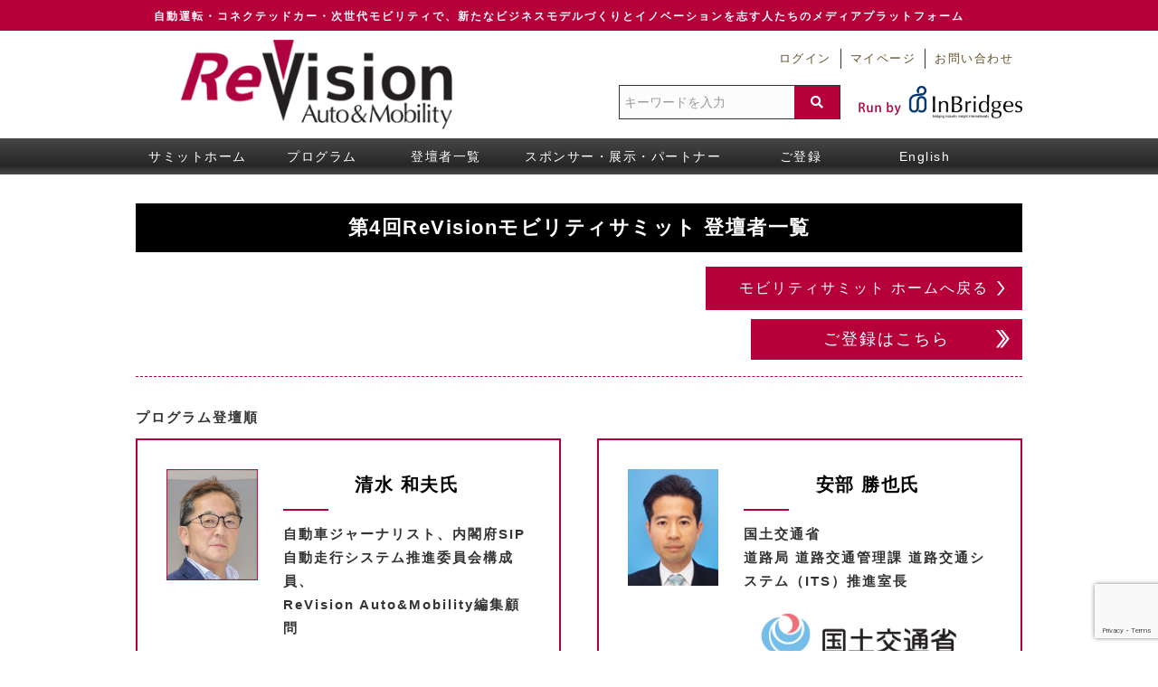

--- FILE ---
content_type: text/html; charset=UTF-8
request_url: https://rev-m.com/event_schedule/summit-4/speakers/
body_size: 22711
content:
<!DOCTYPE html>
<html dir="ltr" lang="ja" prefix="og: https://ogp.me/ns#">

<head>
  <meta charset="UTF-8">
  <meta name="viewport" content="width=device-width, user-scalable=yes, maximum-scale=1.0, minimum-scale=1.0">

  	<style>img:is([sizes="auto" i], [sizes^="auto," i]) { contain-intrinsic-size: 3000px 1500px }</style>
	
		<!-- All in One SEO 4.9.0 - aioseo.com -->
		<title>第4回ReVisionモビリティサミット 登壇者一覧 | ReVision Auto&amp;Mobility</title>
	<meta name="description" content="第4回ReVisionモビリティサミット 登壇者一覧 モビリティサミット ホームへ戻る ご登録はこちら プログ" />
	<meta name="robots" content="max-image-preview:large" />
	<meta name="google-site-verification" content="0V1l433QkkmruXKeO1MnMxc0vCMMY1J94F15EXKKiR4" />
	<link rel="canonical" href="https://rev-m.com/event_schedule/summit-4/speakers/" />
	<meta name="generator" content="All in One SEO (AIOSEO) 4.9.0" />
		<meta property="og:locale" content="ja_JP" />
		<meta property="og:site_name" content="ReVision Auto&amp;Mobility | ReVision Auto&amp;Mobilityは自動運転・コネクテッドカー・次世代モビリティで、新たなビジネスモデルづくりとイノベーションを志す人たちのメディアプラットフォームです" />
		<meta property="og:type" content="article" />
		<meta property="og:title" content="第4回ReVisionモビリティサミット 登壇者一覧 | ReVision Auto&amp;Mobility" />
		<meta property="og:description" content="第4回ReVisionモビリティサミット 登壇者一覧 モビリティサミット ホームへ戻る ご登録はこちら プログ" />
		<meta property="og:url" content="https://rev-m.com/event_schedule/summit-4/speakers/" />
		<meta property="article:published_time" content="2020-11-27T08:47:38+00:00" />
		<meta property="article:modified_time" content="2020-12-24T08:26:03+00:00" />
		<meta name="twitter:card" content="summary" />
		<meta name="twitter:title" content="第4回ReVisionモビリティサミット 登壇者一覧 | ReVision Auto&amp;Mobility" />
		<meta name="twitter:description" content="第4回ReVisionモビリティサミット 登壇者一覧 モビリティサミット ホームへ戻る ご登録はこちら プログ" />
		<script type="application/ld+json" class="aioseo-schema">
			{"@context":"https:\/\/schema.org","@graph":[{"@type":"BreadcrumbList","@id":"https:\/\/rev-m.com\/event_schedule\/summit-4\/speakers\/#breadcrumblist","itemListElement":[{"@type":"ListItem","@id":"https:\/\/rev-m.com#listItem","position":1,"name":"Home","item":"https:\/\/rev-m.com","nextItem":{"@type":"ListItem","@id":"https:\/\/rev-m.com\/event_schedule\/#listItem","name":"\u30a4\u30d9\u30f3\u30c8\u30b9\u30b1\u30b8\u30e5\u30fc\u30eb"}},{"@type":"ListItem","@id":"https:\/\/rev-m.com\/event_schedule\/#listItem","position":2,"name":"\u30a4\u30d9\u30f3\u30c8\u30b9\u30b1\u30b8\u30e5\u30fc\u30eb","item":"https:\/\/rev-m.com\/event_schedule\/","nextItem":{"@type":"ListItem","@id":"https:\/\/rev-m.com\/event_schedule\/summit-4\/#listItem","name":"\u7b2c4\u56deReVision\u30e2\u30d3\u30ea\u30c6\u30a3\u30b5\u30df\u30c3\u30c8"},"previousItem":{"@type":"ListItem","@id":"https:\/\/rev-m.com#listItem","name":"Home"}},{"@type":"ListItem","@id":"https:\/\/rev-m.com\/event_schedule\/summit-4\/#listItem","position":3,"name":"\u7b2c4\u56deReVision\u30e2\u30d3\u30ea\u30c6\u30a3\u30b5\u30df\u30c3\u30c8","item":"https:\/\/rev-m.com\/event_schedule\/summit-4\/","nextItem":{"@type":"ListItem","@id":"https:\/\/rev-m.com\/event_schedule\/summit-4\/speakers\/#listItem","name":"\u7b2c4\u56deReVision\u30e2\u30d3\u30ea\u30c6\u30a3\u30b5\u30df\u30c3\u30c8 \u767b\u58c7\u8005\u4e00\u89a7"},"previousItem":{"@type":"ListItem","@id":"https:\/\/rev-m.com\/event_schedule\/#listItem","name":"\u30a4\u30d9\u30f3\u30c8\u30b9\u30b1\u30b8\u30e5\u30fc\u30eb"}},{"@type":"ListItem","@id":"https:\/\/rev-m.com\/event_schedule\/summit-4\/speakers\/#listItem","position":4,"name":"\u7b2c4\u56deReVision\u30e2\u30d3\u30ea\u30c6\u30a3\u30b5\u30df\u30c3\u30c8 \u767b\u58c7\u8005\u4e00\u89a7","previousItem":{"@type":"ListItem","@id":"https:\/\/rev-m.com\/event_schedule\/summit-4\/#listItem","name":"\u7b2c4\u56deReVision\u30e2\u30d3\u30ea\u30c6\u30a3\u30b5\u30df\u30c3\u30c8"}}]},{"@type":"Organization","@id":"https:\/\/rev-m.com\/#organization","name":"ReVision Auto&Mobility","description":"ReVision Auto&Mobility\u306f\u81ea\u52d5\u904b\u8ee2\u30fb\u30b3\u30cd\u30af\u30c6\u30c3\u30c9\u30ab\u30fc\u30fb\u6b21\u4e16\u4ee3\u30e2\u30d3\u30ea\u30c6\u30a3\u3067\u3001\u65b0\u305f\u306a\u30d3\u30b8\u30cd\u30b9\u30e2\u30c7\u30eb\u3065\u304f\u308a\u3068\u30a4\u30ce\u30d9\u30fc\u30b7\u30e7\u30f3\u3092\u5fd7\u3059\u4eba\u305f\u3061\u306e\u30e1\u30c7\u30a3\u30a2\u30d7\u30e9\u30c3\u30c8\u30d5\u30a9\u30fc\u30e0\u3067\u3059","url":"https:\/\/rev-m.com\/"},{"@type":"WebPage","@id":"https:\/\/rev-m.com\/event_schedule\/summit-4\/speakers\/#webpage","url":"https:\/\/rev-m.com\/event_schedule\/summit-4\/speakers\/","name":"\u7b2c4\u56deReVision\u30e2\u30d3\u30ea\u30c6\u30a3\u30b5\u30df\u30c3\u30c8 \u767b\u58c7\u8005\u4e00\u89a7 | ReVision Auto&Mobility","description":"\u7b2c4\u56deReVision\u30e2\u30d3\u30ea\u30c6\u30a3\u30b5\u30df\u30c3\u30c8 \u767b\u58c7\u8005\u4e00\u89a7 \u30e2\u30d3\u30ea\u30c6\u30a3\u30b5\u30df\u30c3\u30c8 \u30db\u30fc\u30e0\u3078\u623b\u308b \u3054\u767b\u9332\u306f\u3053\u3061\u3089 \u30d7\u30ed\u30b0","inLanguage":"ja","isPartOf":{"@id":"https:\/\/rev-m.com\/#website"},"breadcrumb":{"@id":"https:\/\/rev-m.com\/event_schedule\/summit-4\/speakers\/#breadcrumblist"},"datePublished":"2020-11-27T17:47:38+09:00","dateModified":"2020-12-24T17:26:03+09:00"},{"@type":"WebSite","@id":"https:\/\/rev-m.com\/#website","url":"https:\/\/rev-m.com\/","name":"ReVision Auto&Mobility","description":"ReVision Auto&Mobility\u306f\u81ea\u52d5\u904b\u8ee2\u30fb\u30b3\u30cd\u30af\u30c6\u30c3\u30c9\u30ab\u30fc\u30fb\u6b21\u4e16\u4ee3\u30e2\u30d3\u30ea\u30c6\u30a3\u3067\u3001\u65b0\u305f\u306a\u30d3\u30b8\u30cd\u30b9\u30e2\u30c7\u30eb\u3065\u304f\u308a\u3068\u30a4\u30ce\u30d9\u30fc\u30b7\u30e7\u30f3\u3092\u5fd7\u3059\u4eba\u305f\u3061\u306e\u30e1\u30c7\u30a3\u30a2\u30d7\u30e9\u30c3\u30c8\u30d5\u30a9\u30fc\u30e0\u3067\u3059","inLanguage":"ja","publisher":{"@id":"https:\/\/rev-m.com\/#organization"}}]}
		</script>
		<!-- All in One SEO -->

<script type="text/javascript">
/* <![CDATA[ */
window._wpemojiSettings = {"baseUrl":"https:\/\/s.w.org\/images\/core\/emoji\/15.0.3\/72x72\/","ext":".png","svgUrl":"https:\/\/s.w.org\/images\/core\/emoji\/15.0.3\/svg\/","svgExt":".svg","source":{"concatemoji":"https:\/\/rev-m.com\/wp-includes\/js\/wp-emoji-release.min.js?ver=fc12bc4439c6e4685f900755b0ac8231"}};
/*! This file is auto-generated */
!function(i,n){var o,s,e;function c(e){try{var t={supportTests:e,timestamp:(new Date).valueOf()};sessionStorage.setItem(o,JSON.stringify(t))}catch(e){}}function p(e,t,n){e.clearRect(0,0,e.canvas.width,e.canvas.height),e.fillText(t,0,0);var t=new Uint32Array(e.getImageData(0,0,e.canvas.width,e.canvas.height).data),r=(e.clearRect(0,0,e.canvas.width,e.canvas.height),e.fillText(n,0,0),new Uint32Array(e.getImageData(0,0,e.canvas.width,e.canvas.height).data));return t.every(function(e,t){return e===r[t]})}function u(e,t,n){switch(t){case"flag":return n(e,"\ud83c\udff3\ufe0f\u200d\u26a7\ufe0f","\ud83c\udff3\ufe0f\u200b\u26a7\ufe0f")?!1:!n(e,"\ud83c\uddfa\ud83c\uddf3","\ud83c\uddfa\u200b\ud83c\uddf3")&&!n(e,"\ud83c\udff4\udb40\udc67\udb40\udc62\udb40\udc65\udb40\udc6e\udb40\udc67\udb40\udc7f","\ud83c\udff4\u200b\udb40\udc67\u200b\udb40\udc62\u200b\udb40\udc65\u200b\udb40\udc6e\u200b\udb40\udc67\u200b\udb40\udc7f");case"emoji":return!n(e,"\ud83d\udc26\u200d\u2b1b","\ud83d\udc26\u200b\u2b1b")}return!1}function f(e,t,n){var r="undefined"!=typeof WorkerGlobalScope&&self instanceof WorkerGlobalScope?new OffscreenCanvas(300,150):i.createElement("canvas"),a=r.getContext("2d",{willReadFrequently:!0}),o=(a.textBaseline="top",a.font="600 32px Arial",{});return e.forEach(function(e){o[e]=t(a,e,n)}),o}function t(e){var t=i.createElement("script");t.src=e,t.defer=!0,i.head.appendChild(t)}"undefined"!=typeof Promise&&(o="wpEmojiSettingsSupports",s=["flag","emoji"],n.supports={everything:!0,everythingExceptFlag:!0},e=new Promise(function(e){i.addEventListener("DOMContentLoaded",e,{once:!0})}),new Promise(function(t){var n=function(){try{var e=JSON.parse(sessionStorage.getItem(o));if("object"==typeof e&&"number"==typeof e.timestamp&&(new Date).valueOf()<e.timestamp+604800&&"object"==typeof e.supportTests)return e.supportTests}catch(e){}return null}();if(!n){if("undefined"!=typeof Worker&&"undefined"!=typeof OffscreenCanvas&&"undefined"!=typeof URL&&URL.createObjectURL&&"undefined"!=typeof Blob)try{var e="postMessage("+f.toString()+"("+[JSON.stringify(s),u.toString(),p.toString()].join(",")+"));",r=new Blob([e],{type:"text/javascript"}),a=new Worker(URL.createObjectURL(r),{name:"wpTestEmojiSupports"});return void(a.onmessage=function(e){c(n=e.data),a.terminate(),t(n)})}catch(e){}c(n=f(s,u,p))}t(n)}).then(function(e){for(var t in e)n.supports[t]=e[t],n.supports.everything=n.supports.everything&&n.supports[t],"flag"!==t&&(n.supports.everythingExceptFlag=n.supports.everythingExceptFlag&&n.supports[t]);n.supports.everythingExceptFlag=n.supports.everythingExceptFlag&&!n.supports.flag,n.DOMReady=!1,n.readyCallback=function(){n.DOMReady=!0}}).then(function(){return e}).then(function(){var e;n.supports.everything||(n.readyCallback(),(e=n.source||{}).concatemoji?t(e.concatemoji):e.wpemoji&&e.twemoji&&(t(e.twemoji),t(e.wpemoji)))}))}((window,document),window._wpemojiSettings);
/* ]]> */
</script>
<style id='wp-emoji-styles-inline-css' type='text/css'>

	img.wp-smiley, img.emoji {
		display: inline !important;
		border: none !important;
		box-shadow: none !important;
		height: 1em !important;
		width: 1em !important;
		margin: 0 0.07em !important;
		vertical-align: -0.1em !important;
		background: none !important;
		padding: 0 !important;
	}
</style>
<link rel='stylesheet' id='wp-block-library-css' href='https://rev-m.com/wp-includes/css/dist/block-library/style.min.css?ver=fc12bc4439c6e4685f900755b0ac8231' type='text/css' media='all' />
<link rel='stylesheet' id='aioseo/css/src/vue/standalone/blocks/table-of-contents/global.scss-css' href='https://rev-m.com/wp-content/plugins/all-in-one-seo-pack/dist/Lite/assets/css/table-of-contents/global.e90f6d47.css?ver=4.9.0' type='text/css' media='all' />
<link rel='stylesheet' id='nlmg-resign-block-css' href='https://rev-m.com/wp-content/plugins/never-let-me-go/dist/css/blocks/resign-block.css?ver=e1bd232389667b951c520d8cffd31702' type='text/css' media='screen' />
<style id='classic-theme-styles-inline-css' type='text/css'>
/*! This file is auto-generated */
.wp-block-button__link{color:#fff;background-color:#32373c;border-radius:9999px;box-shadow:none;text-decoration:none;padding:calc(.667em + 2px) calc(1.333em + 2px);font-size:1.125em}.wp-block-file__button{background:#32373c;color:#fff;text-decoration:none}
</style>
<style id='global-styles-inline-css' type='text/css'>
:root{--wp--preset--aspect-ratio--square: 1;--wp--preset--aspect-ratio--4-3: 4/3;--wp--preset--aspect-ratio--3-4: 3/4;--wp--preset--aspect-ratio--3-2: 3/2;--wp--preset--aspect-ratio--2-3: 2/3;--wp--preset--aspect-ratio--16-9: 16/9;--wp--preset--aspect-ratio--9-16: 9/16;--wp--preset--color--black: #000000;--wp--preset--color--cyan-bluish-gray: #abb8c3;--wp--preset--color--white: #ffffff;--wp--preset--color--pale-pink: #f78da7;--wp--preset--color--vivid-red: #cf2e2e;--wp--preset--color--luminous-vivid-orange: #ff6900;--wp--preset--color--luminous-vivid-amber: #fcb900;--wp--preset--color--light-green-cyan: #7bdcb5;--wp--preset--color--vivid-green-cyan: #00d084;--wp--preset--color--pale-cyan-blue: #8ed1fc;--wp--preset--color--vivid-cyan-blue: #0693e3;--wp--preset--color--vivid-purple: #9b51e0;--wp--preset--gradient--vivid-cyan-blue-to-vivid-purple: linear-gradient(135deg,rgba(6,147,227,1) 0%,rgb(155,81,224) 100%);--wp--preset--gradient--light-green-cyan-to-vivid-green-cyan: linear-gradient(135deg,rgb(122,220,180) 0%,rgb(0,208,130) 100%);--wp--preset--gradient--luminous-vivid-amber-to-luminous-vivid-orange: linear-gradient(135deg,rgba(252,185,0,1) 0%,rgba(255,105,0,1) 100%);--wp--preset--gradient--luminous-vivid-orange-to-vivid-red: linear-gradient(135deg,rgba(255,105,0,1) 0%,rgb(207,46,46) 100%);--wp--preset--gradient--very-light-gray-to-cyan-bluish-gray: linear-gradient(135deg,rgb(238,238,238) 0%,rgb(169,184,195) 100%);--wp--preset--gradient--cool-to-warm-spectrum: linear-gradient(135deg,rgb(74,234,220) 0%,rgb(151,120,209) 20%,rgb(207,42,186) 40%,rgb(238,44,130) 60%,rgb(251,105,98) 80%,rgb(254,248,76) 100%);--wp--preset--gradient--blush-light-purple: linear-gradient(135deg,rgb(255,206,236) 0%,rgb(152,150,240) 100%);--wp--preset--gradient--blush-bordeaux: linear-gradient(135deg,rgb(254,205,165) 0%,rgb(254,45,45) 50%,rgb(107,0,62) 100%);--wp--preset--gradient--luminous-dusk: linear-gradient(135deg,rgb(255,203,112) 0%,rgb(199,81,192) 50%,rgb(65,88,208) 100%);--wp--preset--gradient--pale-ocean: linear-gradient(135deg,rgb(255,245,203) 0%,rgb(182,227,212) 50%,rgb(51,167,181) 100%);--wp--preset--gradient--electric-grass: linear-gradient(135deg,rgb(202,248,128) 0%,rgb(113,206,126) 100%);--wp--preset--gradient--midnight: linear-gradient(135deg,rgb(2,3,129) 0%,rgb(40,116,252) 100%);--wp--preset--font-size--small: 13px;--wp--preset--font-size--medium: 20px;--wp--preset--font-size--large: 36px;--wp--preset--font-size--x-large: 42px;--wp--preset--spacing--20: 0.44rem;--wp--preset--spacing--30: 0.67rem;--wp--preset--spacing--40: 1rem;--wp--preset--spacing--50: 1.5rem;--wp--preset--spacing--60: 2.25rem;--wp--preset--spacing--70: 3.38rem;--wp--preset--spacing--80: 5.06rem;--wp--preset--shadow--natural: 6px 6px 9px rgba(0, 0, 0, 0.2);--wp--preset--shadow--deep: 12px 12px 50px rgba(0, 0, 0, 0.4);--wp--preset--shadow--sharp: 6px 6px 0px rgba(0, 0, 0, 0.2);--wp--preset--shadow--outlined: 6px 6px 0px -3px rgba(255, 255, 255, 1), 6px 6px rgba(0, 0, 0, 1);--wp--preset--shadow--crisp: 6px 6px 0px rgba(0, 0, 0, 1);}:where(.is-layout-flex){gap: 0.5em;}:where(.is-layout-grid){gap: 0.5em;}body .is-layout-flex{display: flex;}.is-layout-flex{flex-wrap: wrap;align-items: center;}.is-layout-flex > :is(*, div){margin: 0;}body .is-layout-grid{display: grid;}.is-layout-grid > :is(*, div){margin: 0;}:where(.wp-block-columns.is-layout-flex){gap: 2em;}:where(.wp-block-columns.is-layout-grid){gap: 2em;}:where(.wp-block-post-template.is-layout-flex){gap: 1.25em;}:where(.wp-block-post-template.is-layout-grid){gap: 1.25em;}.has-black-color{color: var(--wp--preset--color--black) !important;}.has-cyan-bluish-gray-color{color: var(--wp--preset--color--cyan-bluish-gray) !important;}.has-white-color{color: var(--wp--preset--color--white) !important;}.has-pale-pink-color{color: var(--wp--preset--color--pale-pink) !important;}.has-vivid-red-color{color: var(--wp--preset--color--vivid-red) !important;}.has-luminous-vivid-orange-color{color: var(--wp--preset--color--luminous-vivid-orange) !important;}.has-luminous-vivid-amber-color{color: var(--wp--preset--color--luminous-vivid-amber) !important;}.has-light-green-cyan-color{color: var(--wp--preset--color--light-green-cyan) !important;}.has-vivid-green-cyan-color{color: var(--wp--preset--color--vivid-green-cyan) !important;}.has-pale-cyan-blue-color{color: var(--wp--preset--color--pale-cyan-blue) !important;}.has-vivid-cyan-blue-color{color: var(--wp--preset--color--vivid-cyan-blue) !important;}.has-vivid-purple-color{color: var(--wp--preset--color--vivid-purple) !important;}.has-black-background-color{background-color: var(--wp--preset--color--black) !important;}.has-cyan-bluish-gray-background-color{background-color: var(--wp--preset--color--cyan-bluish-gray) !important;}.has-white-background-color{background-color: var(--wp--preset--color--white) !important;}.has-pale-pink-background-color{background-color: var(--wp--preset--color--pale-pink) !important;}.has-vivid-red-background-color{background-color: var(--wp--preset--color--vivid-red) !important;}.has-luminous-vivid-orange-background-color{background-color: var(--wp--preset--color--luminous-vivid-orange) !important;}.has-luminous-vivid-amber-background-color{background-color: var(--wp--preset--color--luminous-vivid-amber) !important;}.has-light-green-cyan-background-color{background-color: var(--wp--preset--color--light-green-cyan) !important;}.has-vivid-green-cyan-background-color{background-color: var(--wp--preset--color--vivid-green-cyan) !important;}.has-pale-cyan-blue-background-color{background-color: var(--wp--preset--color--pale-cyan-blue) !important;}.has-vivid-cyan-blue-background-color{background-color: var(--wp--preset--color--vivid-cyan-blue) !important;}.has-vivid-purple-background-color{background-color: var(--wp--preset--color--vivid-purple) !important;}.has-black-border-color{border-color: var(--wp--preset--color--black) !important;}.has-cyan-bluish-gray-border-color{border-color: var(--wp--preset--color--cyan-bluish-gray) !important;}.has-white-border-color{border-color: var(--wp--preset--color--white) !important;}.has-pale-pink-border-color{border-color: var(--wp--preset--color--pale-pink) !important;}.has-vivid-red-border-color{border-color: var(--wp--preset--color--vivid-red) !important;}.has-luminous-vivid-orange-border-color{border-color: var(--wp--preset--color--luminous-vivid-orange) !important;}.has-luminous-vivid-amber-border-color{border-color: var(--wp--preset--color--luminous-vivid-amber) !important;}.has-light-green-cyan-border-color{border-color: var(--wp--preset--color--light-green-cyan) !important;}.has-vivid-green-cyan-border-color{border-color: var(--wp--preset--color--vivid-green-cyan) !important;}.has-pale-cyan-blue-border-color{border-color: var(--wp--preset--color--pale-cyan-blue) !important;}.has-vivid-cyan-blue-border-color{border-color: var(--wp--preset--color--vivid-cyan-blue) !important;}.has-vivid-purple-border-color{border-color: var(--wp--preset--color--vivid-purple) !important;}.has-vivid-cyan-blue-to-vivid-purple-gradient-background{background: var(--wp--preset--gradient--vivid-cyan-blue-to-vivid-purple) !important;}.has-light-green-cyan-to-vivid-green-cyan-gradient-background{background: var(--wp--preset--gradient--light-green-cyan-to-vivid-green-cyan) !important;}.has-luminous-vivid-amber-to-luminous-vivid-orange-gradient-background{background: var(--wp--preset--gradient--luminous-vivid-amber-to-luminous-vivid-orange) !important;}.has-luminous-vivid-orange-to-vivid-red-gradient-background{background: var(--wp--preset--gradient--luminous-vivid-orange-to-vivid-red) !important;}.has-very-light-gray-to-cyan-bluish-gray-gradient-background{background: var(--wp--preset--gradient--very-light-gray-to-cyan-bluish-gray) !important;}.has-cool-to-warm-spectrum-gradient-background{background: var(--wp--preset--gradient--cool-to-warm-spectrum) !important;}.has-blush-light-purple-gradient-background{background: var(--wp--preset--gradient--blush-light-purple) !important;}.has-blush-bordeaux-gradient-background{background: var(--wp--preset--gradient--blush-bordeaux) !important;}.has-luminous-dusk-gradient-background{background: var(--wp--preset--gradient--luminous-dusk) !important;}.has-pale-ocean-gradient-background{background: var(--wp--preset--gradient--pale-ocean) !important;}.has-electric-grass-gradient-background{background: var(--wp--preset--gradient--electric-grass) !important;}.has-midnight-gradient-background{background: var(--wp--preset--gradient--midnight) !important;}.has-small-font-size{font-size: var(--wp--preset--font-size--small) !important;}.has-medium-font-size{font-size: var(--wp--preset--font-size--medium) !important;}.has-large-font-size{font-size: var(--wp--preset--font-size--large) !important;}.has-x-large-font-size{font-size: var(--wp--preset--font-size--x-large) !important;}
:where(.wp-block-post-template.is-layout-flex){gap: 1.25em;}:where(.wp-block-post-template.is-layout-grid){gap: 1.25em;}
:where(.wp-block-columns.is-layout-flex){gap: 2em;}:where(.wp-block-columns.is-layout-grid){gap: 2em;}
:root :where(.wp-block-pullquote){font-size: 1.5em;line-height: 1.6;}
</style>
<link rel='stylesheet' id='bogo-css' href='https://rev-m.com/wp-content/plugins/bogo/includes/css/style.css?ver=3.9.0.1' type='text/css' media='all' />
<link rel='stylesheet' id='contact-form-7-css' href='https://rev-m.com/wp-content/plugins/contact-form-7/includes/css/styles.css?ver=6.1.3' type='text/css' media='all' />
<link rel='stylesheet' id='responsive-lightbox-swipebox-css' href='https://rev-m.com/wp-content/plugins/responsive-lightbox/assets/swipebox/swipebox.min.css?ver=1.5.2' type='text/css' media='all' />
<link rel='stylesheet' id='swpm.common-css' href='https://rev-m.com/wp-content/plugins/simple-membership/css/swpm.common.css?ver=fc12bc4439c6e4685f900755b0ac8231' type='text/css' media='all' />
<link rel='stylesheet' id='swpm-form-builder-css-css' href='https://rev-m.com/wp-content/plugins/swpm-form-builder/css/swpm-form-builder.css?ver=20140412' type='text/css' media='all' />
<link rel='stylesheet' id='swpm-jqueryui-css-css' href='https://rev-m.com/wp-content/plugins/swpm-form-builder/css/smoothness/jquery-ui-1.10.3.min.css?ver=20131203' type='text/css' media='all' />
<link rel='stylesheet' id='coder-limit-login-style-css' href='https://rev-m.com/wp-content/plugins/only-one-device-login-limit//assets/css/coder-limit-login.css?ver=1.2.5' type='text/css' media='all' />
<!--n2css--><!--n2js--><script type="text/javascript" src="https://rev-m.com/wp-includes/js/jquery/jquery.min.js?ver=3.7.1" id="jquery-core-js"></script>
<script type="text/javascript" src="https://rev-m.com/wp-includes/js/jquery/jquery-migrate.min.js?ver=3.4.1" id="jquery-migrate-js"></script>
<script type="text/javascript" src="https://rev-m.com/wp-content/plugins/responsive-lightbox/assets/swipebox/jquery.swipebox.min.js?ver=1.5.2" id="responsive-lightbox-swipebox-js"></script>
<script type="text/javascript" src="https://rev-m.com/wp-includes/js/underscore.min.js?ver=1.13.7" id="underscore-js"></script>
<script type="text/javascript" src="https://rev-m.com/wp-content/plugins/responsive-lightbox/assets/infinitescroll/infinite-scroll.pkgd.min.js?ver=4.0.1" id="responsive-lightbox-infinite-scroll-js"></script>
<script type="text/javascript" id="responsive-lightbox-js-before">
/* <![CDATA[ */
var rlArgs = {"script":"swipebox","selector":"lightbox","customEvents":"","activeGalleries":true,"animation":true,"hideCloseButtonOnMobile":false,"removeBarsOnMobile":false,"hideBars":true,"hideBarsDelay":5000,"videoMaxWidth":1080,"useSVG":true,"loopAtEnd":false,"woocommerce_gallery":false,"ajaxurl":"https:\/\/rev-m.com\/wp-admin\/admin-ajax.php","nonce":"4a90000c7d","preview":false,"postId":6821,"scriptExtension":false};
/* ]]> */
</script>
<script type="text/javascript" src="https://rev-m.com/wp-content/plugins/responsive-lightbox/js/front.js?ver=2.5.3" id="responsive-lightbox-js"></script>
<link rel="https://api.w.org/" href="https://rev-m.com/wp-json/" /><link rel="EditURI" type="application/rsd+xml" title="RSD" href="https://rev-m.com/xmlrpc.php?rsd" />
<link rel="alternate" title="oEmbed (JSON)" type="application/json+oembed" href="https://rev-m.com/wp-json/oembed/1.0/embed?url=https%3A%2F%2Frev-m.com%2Fevent_schedule%2Fsummit-4%2Fspeakers%2F" />
<link rel="alternate" title="oEmbed (XML)" type="text/xml+oembed" href="https://rev-m.com/wp-json/oembed/1.0/embed?url=https%3A%2F%2Frev-m.com%2Fevent_schedule%2Fsummit-4%2Fspeakers%2F&#038;format=xml" />
<link rel="alternate" href="https://rev-m.com/event_schedule/summit-4/speakers/" hreflang="ja" />
<link rel="alternate" href="https://rev-m.com/en/event_schedule/summit-4/speakers/" hreflang="en-US" />
<!-- <meta name="swpm" version="4.4.6" /> -->

<!-- BEGIN: WP Social Bookmarking Light HEAD -->
<style type="text/css">.wp_social_bookmarking_light{
    border: 0 !important;
    padding: 10px 0 20px 0 !important;
    margin: 0 auto !important;
    width: 960px;
}
.wp_social_bookmarking_light div{
    float: left !important;
    border: 0 !important;
    padding: 0 !important;
    margin: 0 5px 0px 0 !important;
    min-height: 30px !important;
    line-height: 18px !important;
    text-indent: 0 !important;
}
.wp_social_bookmarking_light img{
    border: 0 !important;
    padding: 0;
    margin: 0;
    vertical-align: top !important;
}
.wp_social_bookmarking_light_clear{
    clear: both !important;
}
#fb-root{
    display: none;
}
.wsbl_facebook_like iframe{
    max-width: none !important;
}
.wsbl_pinterest a{
    border: 0px !important;
}
</style>
<!-- END: WP Social Bookmarking Light HEAD -->
  <link rel="shortcut icon" href="https://rev-m.com/wp-content/themes/revision/images/favicon.ico">
  <link rel="stylesheet" type="text/css" media="all" href="https://rev-m.com/wp-content/themes/revision/style.css">
  <link rel="stylesheet" type="text/css" media="all" href="https://rev-m.com/wp-content/themes/revision/css/seminar.css">
    <link rel="stylesheet" type="text/css" href="https://maxcdn.bootstrapcdn.com/font-awesome/4.7.0/css/font-awesome.min.css">
  <link rel="stylesheet" href="https://use.fontawesome.com/releases/v5.6.3/css/all.css" integrity="sha384-UHRtZLI+pbxtHCWp1t77Bi1L4ZtiqrqD80Kn4Z8NTSRyMA2Fd33n5dQ8lWUE00s/" crossorigin="anonymous">
  <link rel="pingback" href="https://rev-m.com/xmlrpc.php">

  <script src="https://ajax.googleapis.com/ajax/libs/jquery/3.4.1/jquery.min.js"></script>
  <script src="https://rev-m.com/wp-content/themes/revision/js/script.js"></script>
  <script src="https://rev-m.com/wp-content/themes/revision/js/add_member.js"></script>
  <script src="https://rev-m.com/wp-content/themes/revision/js/lp.js"></script>
  <script src="https://rev-m.com/wp-content/themes/revision/js/toll_member.js"></script>

  <script>
    jQuery(function() {
      jQuery('[href^=#]').click(function() {
        var speed = 900;
        var href = jQuery(this).attr("href");
        var target = jQuery(href == "#" || href == "" ? 'html' : href);
        var position = target.offset().top;
        jQuery('body,html').animate({
          scrollTop: position
        }, speed, 'swing');
        return false;
      });
    });
  </script>

  <script>
    /* !accordion --------------------------------------------------- */
    $(function() {
      var $accBtn = $('.s_btn'),
        $accContents = $('.contents');

      $accContents.hide(); //contentsを全て隠す
      $accBtn.each(function() {
        $(this).click(function(e) {
          e.preventDefault(); //aタグのリンク無効化
          $(this).next().slideToggle(); //すぐ次の要素をスライド
        });
      });
    });
  </script>

  <!-- Google tag (gtag.js) -->
<script async src="https://www.googletagmanager.com/gtag/js?id=G-4D03C2YJC6"></script>
<script>
  window.dataLayer = window.dataLayer || [];
  function gtag(){dataLayer.push(arguments);}
  gtag('js', new Date());

  gtag('config', 'G-4D03C2YJC6');
</script>

<!-- Google tag (gtag.js) アナリティクス -->
<script async src="https://www.googletagmanager.com/gtag/js?id=G-X7QRFQR4CD"></script>
<script>
  window.dataLayer = window.dataLayer || [];
  function gtag(){dataLayer.push(arguments);}
  gtag('js', new Date());

  gtag('config', 'G-X7QRFQR4CD');
</script>

<!-- Google tag (gtag.js) 2025年9月12日 -->
<script async src="https://www.googletagmanager.com/gtag/js?id=AW-803246752"></script>
<script>
 window.dataLayer = window.dataLayer || [];
 function gtag(){dataLayer.push(arguments);}
 gtag('js', new Date());

 gtag('config', 'AW-803246752');
</script>

</head>


<body data-rsssl=1 id="Top " class="event_schedule-template-default single single-event_schedule postid-6821 page-speakers ja">

  <header id="header" role="banner">
    <div class="h_top">
      <div class="inner">
        <p style="display: inline; font-size: 0.85em;">自動運転・コネクテッドカー・次世代モビリティで、新たなビジネスモデルづくりとイノベーションを志す人たちのメディアプラットフォーム</p>
      </div>
    </div>
    <div class="inner h_bottom">
      <h1><a href="https://rev-m.com/" title="ReVision Auto&amp;Mobility" rel="home"><img src="https://rev-m.com/wp-content/uploads/2017/08/logo-1.png" alt="ReVision Auto&amp;Mobility"></a></h1>
      <div class="h_right">
        <ul>
          <li>
                          <a href="https://rev-m.com/membership-login/">ログイン</a>
                      </li>
          <li><a href="https://rev-m.com/membership-login/">マイページ</a></li>
          <li><a href="https://rev-m.com/contact">お問い合わせ</a></li>
        </ul>
        <div class="h_box">
          <div class="h_search_form"><form id="form" action="https://rev-m.com" method="get">
	<input id="s-box" name="s" type="text" placeholder="キーワードを入力"/>
	<button type="submit" id="s-btn-area"><div id="s-btn"><i class="fas fa-search"></i></div></button>
</form></div>
          <div class="h_img">
            <a href="http://www.in-bridges.com"><img src="https://rev-m.com/wp-content/themes/revision/images/bridges.png" alt="Inbridgesロゴ"></a>
          </div>
        </div>
      </div>
    </div>
  </header>

    <nav id="mainNav">
    <div class="inner">
      <a class="menu" id="menu"><span>MENU</span></a>
      <div class="panel">
                                                      <div class="nav_f">
                <ul>
                  <li><a href="https://rev-m.com/event_schedule/summit-4"><span>サミットホーム</span></a></li>
                  <li><a href="https://rev-m.com/event_schedule/summit-4/program"><span>プログラム</span></a></li>
                  <li><a href="https://rev-m.com/event_schedule/summit-4/speakers"><span>登壇者一覧</span></a></li>
                  <li><a href="https://rev-m.com/event_schedule/summit-4/spex"><span>スポンサー・展示・パートナー</span></a></li>
                  <li><a href="https://rev-m.com/event_schedule/summit-4/reg"><span>ご登録</span></a></li>
                  <div><ul class="bogo-language-switcher list-view"><li class="en-US en first"><span class="bogo-language-name"><a rel="alternate" hreflang="en-US" href="https://rev-m.com/en/event_schedule/summit-4/speakers/" title="EN">English</a></span></li>
<li class="ja current last"><span class="bogo-language-name"><a rel="alternate" hreflang="ja" href="https://rev-m.com/event_schedule/summit-4/speakers/" title="JP" class="current" aria-current="page">日本語</a></span></li>
</ul></div>
                  <!-- < ?php if (is_parent_slug(array('lo2025', 'mo2025')) || is_single(array('lo2025', 'mo2025'))) : ?>
                  < ?php else : ?>
                  < ?php endif; ?> -->
                  <!--                     <div><ul class="bogo-language-switcher list-view"><li class="en-US en first"><span class="bogo-language-name"><a rel="alternate" hreflang="en-US" href="https://rev-m.com/en/event_schedule/summit-4/speakers/" title="EN">English</a></span></li>
<li class="ja current last"><span class="bogo-language-name"><a rel="alternate" hreflang="ja" href="https://rev-m.com/event_schedule/summit-4/speakers/" title="JP" class="current" aria-current="page">日本語</a></span></li>
</ul></div>
                   -->
                </ul>
              </div>


                      
          <!-- English -->
              </div>
    </div>
  </nav>
  	<div class="breadcrumbs inner"></div>
	<!-- コンテンツ部分 -->
	<div id="wrapper">
		<!-- メインコンテンツ -->
				<div id="content" class="full_content">
			<section>
								<article id="post-6821" class="content">
					<div class="post seminar_section">
						<div class='wp_social_bookmarking_light'>        <div class="wsbl_facebook"><a href='http://www.facebook.com/share.php?u=https%3A%2F%2Frev-m.com%2Fevent_schedule%2Fsummit-4%2Fspeakers%2F&t=%E7%AC%AC4%E5%9B%9EReVision%E3%83%A2%E3%83%93%E3%83%AA%E3%83%86%E3%82%A3%E3%82%B5%E3%83%9F%E3%83%83%E3%83%88%20%E7%99%BB%E5%A3%87%E8%80%85%E4%B8%80%E8%A6%A7' title='Facebook にシェア' rel=nofollow class='wp_social_bookmarking_light_a' target=_blank><img src='https://rev-m.com/wp-content/plugins/wp-social-bookmarking-light/public/images/facebook.png' alt='Facebook にシェア' title='Facebook にシェア' width='16' height='16' class='wp_social_bookmarking_light_img' /></a></div>        <div class="wsbl_twitter"><a href="https://twitter.com/share" class="twitter-share-button" data-url="https://rev-m.com/event_schedule/summit-4/speakers/" data-text="第4回ReVisionモビリティサミット 登壇者一覧">Tweet</a></div></div>
<br class='wp_social_bookmarking_light_clear' />
<section class="seminar_page04">
<div class="inner">
<div class="sub_head">
<h3 class="seminar_title02">第4回ReVisionモビリティサミット 登壇者一覧</h3>
<p class="btn_type02"><a href="https://rev-m.com/event_schedule/summit-4/">モビリティサミット ホームへ戻る</a></p>
<p class="btn_type01"><a href="https://rev-m.com/event_schedule/summit-4/reg">ご登録はこちら</a></p>
</div>
</div>
<div class="contents_block contents_block01">
<div class="inner">
<p class="bold">プログラム登壇順</p>
<div class="flex_box">

<div class="speaker_box">
<div class="flex_box">
<div class="flex01"><img decoding="async" src="https://rev-m.com/wp-content/uploads/2018/09/speaker01.png" alt="清水 和夫氏" /></div>
<div class="flex02 logo_img">
<h4>清水 和夫氏</h4>
<p>自動車ジャーナリスト、内閣府SIP自動走行システム推進委員会構成員、<br />
ReVision Auto&amp;Mobility編集顧問<br /><br /></p>
</div>
</div>
<div class="text_box"><a class="s_btn">Read More</a>
<div class="contents">
<p>&lt;経歴&gt;<br />
1954年、東京生まれ。武蔵工業大学電子通信工学科卒。1972年のラリーデビュー以来国内外の耐久レースで活躍する一方、モータージャーナリストとして活躍を始める。 自動車の運動理論や安全性能を専門とするが、環境問題、都市交通問題についても精通している。日本放送出版協会『クルマ安全学のすすめ』『ITSの思想』『燃料電池とは何か』、ダイヤモンド社『ディーゼルこそが地球を救う』など著書多数。</p>
<p>&lt;現在の役職&gt;<br />
内閣府 SIP 自動走行システム推進委員会 構成員、経済産業省・国土交通省合同主宰 自動走行ビジネス検討会 委員、国土交通省車両安全対策委員、NEXCO東日本 道路懇談委員、HFCV用容器検討委員</p>
<p>&lt;所属機関&gt;<br />
日本自動車ジャーナリスト協会、日本交通医学工学研究会、日本科学技術ジャーナリスト会議 会員（JASTJ）。日本自動車研究所（JARI）客員研究員</p>
</div>
</div>
</div>

<div class="speaker_box">
<div class="flex_box">
<div class="flex01"><img decoding="async" src="https://rev-m.com/wp-content/uploads/2020/02/c7723364e8fa24be4d6c96087ce747c9.png" alt="安部 勝也氏" /></div>
<div class="flex02 logo_img">
<h4>安部 勝也氏</h4>
<p>国土交通省<br />
道路局 道路交通管理課 道路交通システム（ITS）推進室長</p>
<p><img decoding="async" src="https://rev-m.com/wp-content/uploads/2020/02/Logo-MLIT.jpg" alt="MLIT" /></p>
</div>
</div>
<div class="text_box"><a class="s_btn">Read More</a>
<div class="contents">
<p>&lt;経歴&gt;<br />
東京工業大学大学院修士課程修了。英国ロンドン大学インペリアルカレッジMBA、米国メリーランド州立大学博士。1995年に建設省（現　国土交通省）に入省。世界銀行、福島河川国道事務所長、建設業課企画官、福岡国道事務所長などを経て、平成30年7月より現職。</p>
</div>
</div>
</div>

<div class="speaker_box">
<div class="flex_box">
<div class="flex01"><img decoding="async" src="https://rev-m.com/wp-content/uploads/2020/01/img1.png" alt="青木 宏文氏" /></div>
<div class="flex02 logo_img">
<h4>青木 宏文氏</h4>
<p>名古屋大学 特任教授<br>
未来社会創造機構・モビリティ社会研究所／<br>
オープンイノベーション推進室　企画戦略室長／<br>
プロジェクト・クリエイティブ・マネージャー（モビリティ領域）</p>
<p><img decoding="async" src="https://rev-m.com/wp-content/uploads/2020/01/img2.png" alt="" /></p>
</div>
</div>
<div class="text_box"><a class="s_btn">Read More</a>
<div class="contents">
<p>&lt;経歴&gt;<br />
東京工業大学大学院総合理工学研究科修了、博士（工学）。カリフォルニア大学デービス校大学院心理学専攻、マサチューセッツ工科大学Harvard-MIT Health Sciences and TechnologyおよびNational Space Biomedical Research Institute研究員、トヨタ自動車（株）東富士研究所、名古屋大学大学院工学研究科機械理工学専攻を経て、2014年より名古屋大学未来社会創造機構特任教授。（公社）自動車技術会理事。</p>
</div>
</div>
</div>

<div class="speaker_box">
<div class="flex_box">
<div class="flex01"><img decoding="async" src="https://rev-m.com/wp-content/uploads/2020/01/img4.png" alt="西村 潤也氏" /></div>
<div class="flex02 logo_img">
<h4>西村 潤也氏</h4>
<p>小田急電鉄株式会社<br>
経営戦略部　次世代モビリティチーム 統括リーダー<br><br><br>
</p>
<p><img decoding="async" src="https://rev-m.com/wp-content/uploads/2020/01/img3.png" alt="" /></p>
</div>
</div>
<div class="text_box"><a class="s_btn">Read More</a>
<div class="contents">
<p>&lt;経歴&gt;<br />
2003年、小田急電鉄に入社。<br>
鉄道現業を経て、運転車両部、交通企画部などに所属。<br>
その後、運輸総合研究所への派遣を経て、16年7月より経営戦略部に所属。<br>
次世代モビリティチームの統括リーダーとして、自動運転バスの実証実験やMaaSの開発に従事。</p>
</div>
</div>
</div>

<div class="speaker_box">
<div class="flex_box">
<div class="flex01"><img decoding="async" class="border" src="https://rev-m.com/wp-content/uploads/2019/04/speaker0416-4.jpg" alt="内田 直之氏" width="157" /></div>
<div class="flex02 logo_img">
<h4>内田 直之氏</h4>
<p>日本マイクロソフト株式会社<br />
グローバル事業本部 <br />
オートモーティブ インダストリーダイレクター<br><br></p>
<p><img decoding="async" style="height: 106px;" src="https://rev-m.com/wp-content/uploads/2019/05/01.jpg" alt="Microsoft ロゴ" /></p>
</div>
</div>
<div class="text_box"><a class="s_btn">Read More</a>
<div class="contents">
<p>&lt;略歴&gt;<br />
１９８６年某メインフレームメーカーに入社し、主に中型汎用機のOS開発を担当する。その後、化学機器や防衛系ソフトウェアの研究及び開発に従事し、１９９０年マイクロソフト（現日本マイクロソフト）にアプリケーション開発コンサルタントとして入社。その後、NETの普及やSOAの訴求等を行うエバンジェリスト組織を編成し自らも金融担当として活動を行い、2007年からは自動車産業向けにクラウドサービスの訴求提案をプリセールスとして行う。現在は自動車産業を中心としたビジネス提案を中心に活動している。</p>
</div>
</div>
</div>

<div class="speaker_box">
<div class="flex_box">
<div class="flex01"><img decoding="async" class="border" src="https://rev-m.com/wp-content/uploads/2020/01/a1f6ffa3e316e79a5b3902dadf36e807.jpg" alt="村松 寿郎氏" width="157" /></div>
<div class="flex02 logo_img">
<h4>村松 寿郎氏</h4>
<p>日産自動車株式会社<br>
コネクティドカー＆サービス技術開発本部 コネクティド技術開発＆サービスオペレーション部 部長<br>
兼) AD&ADAS先行技術開発部 HDマップ開発グループ 主管<br>
兼) コネクティドカー&自動運転事業本部 モノづくりグループ 主管<br><br></p>
<p><img decoding="async" style="height: 60px;" src="https://rev-m.com/wp-content/uploads/2020/01/img42.png" alt="" /></p>
</div>
</div>
<div class="text_box"><a class="s_btn">Read More</a>
<div class="contents">
<p>&lt;略歴&gt;<br />
東北大学大学院電気及び通信工学専攻修了後、1991年日産自動車に入社。中央研究所（現　総合研究所）にて車載レーダー、車載マルチメディア・無線インタフェース、EVの価値創造、デジタルラジオでのサービス、コネクティドカーの研究等に従事。その間に米国カリフォルニア州にて業務研修を1年、米国ミシガン州のNissan Technical Center North Americaに3年間の出向を経験。
2011年にコネクティドカー＆サービスのビジネスユニットにて企画・デザインを行い、先行検討チーム立ち上げのため米国シリコンバレーに2年8ヶ月駐在。
2016年4月からコネクティドカー&サービス開発部 主管に着任し、コネクティドカー&自動運転事業本部を兼務、2017年4月からAD&ADAS開発部を兼務。
2019年7月からコネクティド技術開発&サービスオペレーション部 部長に着任し、オフボードシステムの開発及びオペレーションに従事し現在に至る。</p>
</div>
</div>
</div>

<div class="speaker_box">
<div class="flex_box">
<div class="flex01"><img decoding="async" class="border" src="https://rev-m.com/wp-content/uploads/2020/01/img5.png" alt="栗田 康章氏" width="157" /></div>
<div class="flex02 logo_img">
<h4>栗田 康章氏</h4>
<p>ボッシュ株式会社<br>
システムズエンジニアリング＆<br>技術戦略部<br>
マネージャー</p>
<p><img decoding="async" style="height: 140px;" src="https://rev-m.com/wp-content/uploads/2020/01/img38-e1579682641931.png" alt="" /></p>
</div>
</div>
<div class="text_box"><a class="s_btn">Read More</a>
<div class="contents">
<p>&lt;略歴&gt;<br />
2004年　ボッシュ株式会社入社、シャシーシステムコントロール事業部にてセンサー開発に従事。2016年より現部署システムズエンジニアリング＆技術戦略部へ異動、 E/Eアーキテクチャーに関連する新規技術のトレンドスカウティング及びボッシュ各事業部やJOEMへの紹介・導入推進、クロスディビジョナルシステムの技術戦略策定を行っている。</p>
</div>
</div>
</div>

<div class="speaker_box">
<div class="flex_box">
<div class="flex01"><img decoding="async" class="border" src="https://rev-m.com/wp-content/uploads/2020/01/img6.png" alt="山本 幸裕氏" width="157" /></div>
<div class="flex02 logo_img">
<h4>山本 幸裕氏</h4>
<p>AZAPA株式会社<br>
事業企画本部 <br>事業企画部長<br><br></p>
<p><img decoding="async" style="height: 110px;" src="https://rev-m.com/wp-content/uploads/2020/01/img7.png" alt="" /></p>
</div>
</div>
<div class="text_box"><a class="s_btn">Read More</a>
<div class="contents">
<p>&lt;略歴&gt;<br />
パイオニア株式会社、インクリメントP株式会社を経て、2006年キャンバスマップル株式会社を設立し、代表取締役社⻑に就任。 カーナビゲーション用地図の標準化に従事するとともに、「行きたいところが必ず見つかる」をコンセプトに新たなカーナビゲーションソフトウェアを創造しカーメーカーやハードウェアメーカーに提供、ポータブルナビや軽自動車向けナビなど新たな需要を生み出す。そして2017年、シリコンバレーのTrillium社に移籍し、コネクティッド・カーへのサイバーセキュリティの提供をめざす。
現在は名古屋本社のAZAPA社にて、MaaS Platformをベースに次世代のテレマティクスユニットおよびXaaSサービスを構築中。</p>
</div>
</div>
</div>

<div class="speaker_box">
<div class="flex_box">
<div class="flex01"><img decoding="async" class="border" src="https://rev-m.com/wp-content/uploads/2020/01/img8.png" alt="鶴沢 宗文氏" width="157" /></div>
<div class="flex02 logo_img">
<h4>鶴沢 宗文氏</h4>
<p>KDDI株式会社<br>
技術統括本部 技術企画本部 コネクティッド推進室 室長<br><br></p>
<p><img decoding="async" style="height: 90px;" src="https://rev-m.com/wp-content/uploads/2020/01/img9.png" alt="" /></p>
</div>
</div>
<div class="text_box"><a class="s_btn">Read More</a>
<div class="contents">
<p>&lt;略歴&gt;<br />
1994  入社<br>
1994-2010  KDDI研究所に勤務<br>
2010-2016　スイス・ジュネーブに駐在。GSM AssociationにてEmbedded SIM(eSIM)の標準化等に従事。そのうち2014-2016にはeSIM試験仕様策定グループの議長を務めた。<br>
2016-2019　コネクティッドカー・自動運転システムの技術開発に従事し、現在に至る。</p>
</div>
</div>
</div>

<div class="speaker_box">
<div class="flex_box">
<div class="flex01"><img decoding="async" class="border" src="https://rev-m.com/wp-content/uploads/2020/01/img43.png" alt="東島 勝義氏" width="157" /></div>
<div class="flex02 logo_img">
<h4>東島 勝義氏</h4>
<p>パナソニック株式会社<br>
ビジネスイノベーション本部 AIソリューションセンター モビリティソリューション部 部長</p>
<p><img decoding="async" src="https://rev-m.com/wp-content/uploads/2020/01/img37.png" alt=""></p>
</div>
</div>
<div class="text_box"><a class="s_btn">Read More</a>
<div class="contents">
<p>&lt;略歴&gt;<br />
1992年 松下電器産業株式会社（現パナソニック） 入社。<br>
半導体開発部門にて、動画像コーデックLSIの開発に従事しFOMA初のテレビ電話を実現。<br>
その後、デジタルテレビ、ブルーレイレコーダ向けシステムＬＳＩ開発を担当。<br>
2011年より、本社Ｒ＆Ｄ部門にて、スマート家電・スマートハウス開発戦略企画、ＡＩ研究・開発戦略企画を経て、車載向けＡＩセンシング技術開発などを担当。<br>
2017年4月より現職。ＡＩを活用したモビリティソリューションの開発を担当。</p>
</div>
</div>
</div>

<div class="speaker_box">
<div class="flex_box">
<div class="flex01"><img decoding="async" class="border" src="https://rev-m.com/wp-content/uploads/2020/01/img10.png" alt="菊池 新氏" width="157" /></div>
<div class="flex02 logo_img">
<h4>菊池 新氏</h4>
<p>株式会社ナビタイムジャパン<br>
取締役副社長 兼 最高技術責任者<br><br></p>
<p><img decoding="async" src="https://rev-m.com/wp-content/uploads/2020/01/img11.png" alt="" /></p>
</div>
</div>
<div class="text_box"><a class="s_btn">Read More</a>
<div class="contents">
<p>&lt;略歴&gt;<br />
1994年　	上智大学大学院理工学研究科　電気電子工学博士前期課程修了<br>
			修士論文：時刻表および平均移動時間を考慮した列車・航空便の最適乗継系列探索システム<br>
1994年 （株）NTTデータ入社<br>
1995年 （株）大西熱学入社<br>
1996年 （株）大西熱学において社内ベンチャーとして経路探索エンジンのライセンスビジネスを立ち上げる<br>
2000年	株式会社ナビタイムジャパンを設立し、取締役副社長　兼　最高技術責任者に就任<br>
2016年	やまなし大使に就任。現在に至る。</p>
</div>
</div>
</div>

<div class="speaker_box">
<div class="flex_box">
<div class="flex01"><img decoding="async" class="border" src="https://rev-m.com/wp-content/uploads/2020/01/img12.png" alt="魏 嘉宏（Eric Wei）氏" width="157" /></div>
<div class="flex02 logo_img">
<h4>魏 嘉宏（Eric Wei）氏</h4>
<p>DiDiモビリティジャパン株式会社<br>
事業開発本部 本部長</p>
<p><img decoding="async" style="height: 110px;" src="https://rev-m.com/wp-content/uploads/2020/01/img13.png" alt="" /></p>
</div>
</div>
<div class="text_box"><a class="s_btn">Read More</a>
<div class="contents">
<p>&lt;略歴&gt;<br />
中国Didi Chuxing社と日本ソフトバンク社の合弁会社であるDiDiモビリティジャパンの広告事業、戦略パートナーシップ、事業開発および顧客サービス部門を統括。 アマゾンとグーグルで13年間を経て、ビジネス事業開発、サプライチェーン管理、プロダクトマネージメント、アジア太平洋地域各国での新規事業立ち上げとマーケティングの経験を生か し、日本でのDiDiビジネスの事業展開をゼロから急成長させています。
</p>
</div>
</div>
</div>

<div class="speaker_box">
<div class="flex_box">
<div class="flex01"><img decoding="async" class="border" src="https://rev-m.com/wp-content/uploads/2020/01/img39.png" alt="福盛 雄也氏" width="157" /></div>
<div class="flex02 logo_img">
<h4>福盛 雄也氏</h4>
<p>マスターカード・ジャパン株式会社<br>
イノベーションマネジメント<br>
マネージャー</p>
<p><img decoding="async" style="height: 110px;" src="https://rev-m.com/wp-content/uploads/2020/01/img40.png" alt="" /></p>
</div>
</div>
<div class="text_box"><a class="s_btn">Read More</a>
<div class="contents">
<p>&lt;略歴&gt;<br />
Mastercard ラボの日本地区担当者。Mastercard ラボの金融とテクノロジーに関する専門知識や、デザインシンキングの手法、スタートアップやパートナー企業とのコラボレーションを活用し、多様な業界において先進的なアイデアの実現に注力。Mastercard入社前は、戦略コンサルティングファームOliver Wyman GroupのCelent部門営業担当者として、金融機関のデジタルトランスフォーメーション戦略をサポート。
</p>
</div>
</div>
</div>

<div class="speaker_box">
<div class="flex_box">
<div class="flex01"><img decoding="async" class="border" src="https://rev-m.com/wp-content/uploads/2020/01/img12-1.png" alt="リー・コールマン氏" width="157" /></div>
<div class="flex02 logo_img">
<h4>リー・コールマン氏</h4>
<p>SBD Automotive<br>
オペレーションダイレクター 兼 コネクテッドカー部門統括責任者</p>
<p><img decoding="async" style="height: 110px;" src="https://rev-m.com/wp-content/uploads/2020/01/img13-1.png" alt="" /></p>
</div>
</div>
<div class="text_box"><a class="s_btn">Read More</a>
<div class="contents">
<p>&lt;略歴&gt;<br />
SBDのコネクテッドカー部門を統括。フリートマネジメントやテレマティクスを手掛ける企業での戦略的な製品管理、日産自動車(株)でのインフォテイメント研究開発、通信会社での製品定義などに携わり、2013年にSBDへ入社。自動車メーカーのパートナー選定、Tier 1 サプライヤーの市場参入、ソリューションの製品化、プログラムのリリースなどをサポートしている。</p>
</div>
</div>
</div>

<div class="speaker_box">
<div class="flex_box">
<div class="flex01"><img decoding="async" class="border" src="https://rev-m.com/wp-content/uploads/2020/01/img41.png" alt="秋月 勇人氏" width="157" /></div>
<div class="flex02 logo_img">
<h4>秋月 勇人氏</h4>
<p>日産自動車株式会社<br>
総合研究所　<br>EVシステム研究所 所長<br><br>
</p>
<p><img decoding="async" style="height: 60px;" src="https://rev-m.com/wp-content/uploads/2020/01/img42.png" alt="" /></p>
</div>
</div>
<div class="text_box"><a class="s_btn">Read More</a>
<div class="contents">
<p>&lt;略歴&gt;<br />
1990年 日産自動車入社、環境・安全技術部にて北米安全/ITS技術渉外担当。 1999年より北米日産ワシントンDC事務所勤務。 2005年 帰任後、技術企画部にて環境技術企画を担当。 2007年より日産テクニカルセンターノースアメリカにて日産LEAF立ち上げに参画、主に充電インフラ普及戦略を担当。 2011年 帰任後、技術企画部にて電動車普及戦略を担当。 2018年より現職。</p>
</div>
</div>
</div>

<div class="speaker_box">
<div class="flex_box">
<div class="flex01"><img decoding="async" class="border" src="https://rev-m.com/wp-content/uploads/2020/01/img14.png" alt="フリッツ・ファン・デル・シャーフ氏" width="157" /></div>
<div class="flex02 logo_img">
<h4>フリッツ・ファン・デル・シャーフ氏</h4>
<p>Esri inc.<br>
グローバルビジネスデベロップメント</p>
<p><img decoding="async" style="height: 110px;" src="https://rev-m.com/wp-content/uploads/2020/01/img15.png" alt="" /></p>
</div>
</div>
<div class="text_box"><a class="s_btn">Read More</a>
<div class="contents">
<p>&lt;略歴&gt;<br />
Frits van der Schaaf is Esri’s global sector lead for the manufacturing & automotive sector bringing spatial analytics to connected-car initiatives, sales operations, and supply chain management. He has 30 years of experience in geographic information systems (GIS) technology and management. His international career has included roles in consulting, business development, and corporate management in a variety of vertical markets, including electrical utilities, airports, the oil and gas industry, and manufacturing.</p>
</div>
</div>
</div>

<div class="speaker_box">
<div class="flex_box">
<div class="flex01"><img decoding="async" class="border" src="https://rev-m.com/wp-content/uploads/2020/01/dc56045ed27a1a97a8fed35bcf4649b1.jpg" alt="野村 高司氏" width="157" /></div>
<div class="flex02 logo_img">
<h4>野村 高司氏</h4>
<p>株式会社 日立製作所<br>
ライフ事業統括本部 デジタルフロント事業本部 コネクテッドカー本部<br>主管技師<br></p>
<p><img decoding="async" style="height: 90px;" src="https://rev-m.com/wp-content/uploads/2020/01/cs_01_01.png" alt="" /></p>
</div>
</div>
<div class="text_box"><a class="s_btn">Read More</a>
<div class="contents">
<p>&lt;略歴&gt;<br />
位置情報サービスに関わるGNSS高精度測位技術(cm級)の開発を担当。
その後、自動運転車両に搭載するECUに関わる先行開発を担当。
</p>
</div>
</div>
</div>

<div class="speaker_box">
<div class="flex_box">
<div class="flex01"><img decoding="async" class="border" src="https://rev-m.com/wp-content/uploads/2020/02/a1fc43c4d3c5b7f9dea3d9951cc781b8.jpg" alt="エルギュン・ミヒチオール氏氏" width="157" /></div>
<div class="flex02 logo_img">
<h4>エルギュン・ミヒチオール氏</h4>
<p>エリクソン・ジャパン株式会社<br>
コネクテッドカー営業部門<br>ダイレクター<br></p>
<p><img decoding="async" style="height: 110px;" src="https://rev-m.com/wp-content/uploads/2020/01/img17.png" alt="" /></p>
</div>
</div>
<div class="text_box"><a class="s_btn">Read More</a>
<div class="contents">
<p>&lt;略歴&gt;<br />
Ergun Mihcioglu is responsible for Sales of Automotive Business for APAC region at Ericsson. He has more than 15 years of Automotive, IT and Telecommunication experience and had multiple leadership positions in Sales, Consulting, Technology Strategy and Business Development. He has spent more than 8 years in the Connected Car / Telematics industry. He has developed technology and business solutions within the automotive and aftermarket industry and has driven those engagements with OEM companies globally.</p>
</div>
</div>
</div>

<div class="speaker_box">
<div class="flex_box">
<div class="flex01"><img decoding="async" class="border" src="https://rev-m.com/wp-content/uploads/2020/01/928130c1b5303099567368be2d7da760.jpg" alt="川浦 秀之氏" width="157" /></div>
<div class="flex02 logo_img">
<h4>川浦 秀之氏</h4>
<p>株式会社 住商アビーム自動車総合研究所<br>
プリンシパル</p>
<p><img decoding="async" style="height: 90px;" src="https://rev-m.com/wp-content/uploads/2019/04/SCAB.jpg" alt="" /></p>
</div>
</div>
<div class="text_box"><a class="s_btn">Read More</a>
<div class="contents">
<p>&lt;略歴&gt;<br />
•免許取得以来所有した6台中5台がMT車の「運転オタク」<br />
•住友商事自動車事業本部にてアフリカ・中東向け完成車／CKDトレード、ODA、自動車卸売事業に従事。<br />
•海外駐在はコートジボアール（アビジャン）、ケニア（ナイロビ／通算2回）、ナイジェリア（ラゴス）、カンボジア（プノンペン）、ラオス（ビエンチャン）（兼務）<br />
•海外の自動車ディストリビューターに出向経験あり。<br />
•2017年5月 住商アビーム自動車総合研究所のプリンシパルに就任。<br />
</p>
</div>
</div>
</div>


<div class="speaker_box">
<div class="flex_box">
<div class="flex01"><img decoding="async" class="border" src="https://rev-m.com/wp-content/uploads/2020/01/img18.png" alt="白石 章二氏" width="157" /></div>
<div class="flex02 logo_img">
<h4>白石 章二氏</h4>
<p>ヤマハ発動機株式会社<br>
先進技術本部 NV事業統括部 統括部長 フェロー</p>
<p><img decoding="async" style="height: 90px;" src="https://rev-m.com/wp-content/uploads/2020/01/img19.png" alt="" /></p>
</div>
</div>
<div class="text_box"><a class="s_btn">Read More</a>
<div class="contents">
<p>&lt;略歴&gt;<br />
大学卒業後、外資系戦略コンサルティング会社で20年勤務、後半10年は製造業担当パートナーとしてクライアントの新規事業・イノベーション戦略を支援。2008年自ら戦略コンサルティング会社を起業、複数の事業会社マネジメントを歴任。2014年からPwCコンサルティング合同会社戦略コンサルティングチーム自動車エネルギー製造業担当パートナーを経て、2018年1月より現職。2019年1月ヤマハ発動機株式会社フェローに就任。新事業開発とベンチャー投資をリードしている。カリフォルニア大学バークレー校ＭＢＡ。</p>
</div>
</div>
</div>

<div class="speaker_box">
<div class="flex_box">
<div class="flex01"><img decoding="async" class="border" src="https://rev-m.com/wp-content/uploads/2020/01/img20.png" alt="竹田　正樹氏" width="157" /></div>
<div class="flex02 logo_img">
<h4>竹田　正樹氏</h4>
<p>ヤフー株式会社<br>
データソリューション事業本部 データコラボレーション部/<br> 技術開発部 部長<br></p>
<p><img decoding="async" style="height: 90px;" src="https://rev-m.com/wp-content/uploads/2020/01/img21.png" alt="" /></p>
</div>
</div>
<div class="text_box"><a class="s_btn">Read More</a>
<div class="contents">
<p>&lt;略歴&gt;<br />
2008年 ヤフー株式会社 入社 <br>
現在、データソリューション事業本部データコラボレーション部 部長 <br>
広告、レコメンデーション、検索などのヤフーのコア技術を経て、現在、 データサイエンスを軸にマルチビッグデータを活用したデータビジネスの開発、 アカデミアとの産学共同研究、官公庁や地方自治体との様々な社会課題の解決に向けた支援など、広範にわたり未来のデータエコシステムを妄想中。 データソリューション事業の一環として、ヤフーのモビリティプロジェクトについても担当。 </p>
</div>
</div>
</div>

<div class="speaker_box">
<div class="flex_box">
<div class="flex01"><img decoding="async" class="border" src="https://rev-m.com/wp-content/uploads/2020/01/img22.png" alt="Adam Emfield氏" width="157" /></div>
<div class="flex02 logo_img">
<h4>Adam Emfield氏</h4>
<p>Cerence<br>
Senior Manager of User Experience<br>
Head of Cerence DRIVE Lab</p>
<p><img decoding="async" style="height: 110px;" src="https://rev-m.com/wp-content/uploads/2020/01/img23.png" alt="" /></p>
</div>
</div>
<div class="text_box"><a class="s_btn">Read More</a>
<div class="contents">
<p>&lt;略歴&gt;<br />
Adam Emfield is the senior manager of user experience at Cerence. <br>
He leads the Design & Research, Innovation, and In-Vehicle Experience (or DRIVE) Lab, 
and is responsible for user experience design, research, and usability for the Core Automotive business. 
He manages a cross-functional team that develops new ideas for in-vehicle experiences, and validates existing 
concepts on topics that range from looking at the problems users encounter today to predicting what changes 
will be necessary for the vehicles of the future. 
Previously he studied human factors at both George Mason University and the University of Central Florida, and 
studied psychology and computer science at Idaho State University.</p>
</div>
</div>
</div>

<div class="speaker_box">
<div class="flex_box">
<div class="flex01"><img decoding="async" class="border" src="https://rev-m.com/wp-content/uploads/2020/01/img24.png" alt="長縄 雄一郎氏" width="157" /></div>
<div class="flex02 logo_img">
<h4>長縄 雄一郎氏</h4>
<p>マツダ株式会社<br>
MDI＆IT本部　CＸ革新チーム</p>
<p><img decoding="async" style="height: 110px;" src="https://rev-m.com/wp-content/uploads/2020/01/img25.png" alt="" /></p>
</div>
</div>
<div class="text_box"><a class="s_btn">Read More</a>
<div class="contents">
<p>&lt;略歴&gt;<br />
2010年 京都大学大学院 工学研究科を卒業。<br>
大手通信教育会社のマーケティング職に従事したのち、2014年株式会社博報堂に転職。<br>
食品、旅行比較サイト、ソーシャルゲーム、自動車など、多様な業種のマーケティング/サービス開発に携わる。<br>
2019年4月より現職。マーケティング領域に留まらず、保有から再購入に至る一連の顧客体験を革新するプロジェクトに参画。</p>
</div>
</div>
</div>

<div class="speaker_box">
<div class="flex_box">
<div class="flex01"><img decoding="async" class="border" src="https://rev-m.com/wp-content/uploads/2020/01/img26.png" alt="野辺 継男氏" /></div>
<div class="flex02 logo_img">
<h4>野辺 継男氏</h4>
<p>インテル株式会社<br />
事業開発・政策推進ダイレクタ<br />
兼 名古屋大学客員准教授</p>
<p><img decoding="async" src="https://rev-m.com/wp-content/uploads/2020/01/img26-1.png" alt="intel ロゴ" /></p>
</div>
</div>
<div class="text_box"><a class="s_btn">Read More</a>
<div class="contents">
<p>&lt;略歴&gt;<br />
早稲田大学理工学部応用物理学科卒。1983年、日本電気に入社し、パソコン海外事業、国内製品技術、及びソリューション事業関連で各種プロジェクトを立ち上げ。1988年、ハーバード大学ビジネススクールMBAアルミナイ、ハーバード大学院PIRPフェロー。2000年、日本電気退職後、オンラインゲーム会社を含む複数ベンチャーを立ち上げ、CEOを歴任。2004年に日産自動車入社し、ビークル・インフォメーションテクノロジー事業本部を立ち上げ、プログラムダイレクター兼チーフサービスアーキテクトとして、コネクテッドカーやIoTの開発をリード。2012年、インテル株式会社に入社し、戦略企画室オートモーティブユニットや政策・事業開発推進本部にてチーフ・アドバンストサービス・アーキテクト＆ダイレクターを務める傍ら、2014年から名古屋大学客員准教授を兼務。</p>
</div>
</div>
</div>

<div class="speaker_box">
<div class="flex_box">
<div class="flex01"><img decoding="async" class="border" src="https://rev-m.com/wp-content/uploads/2020/01/img27.png" alt="田中 大輔氏" /></div>
<div class="flex02 logo_img">
<h4>田中 大輔氏</h4>
<p>株式会社ティアフォー<br>
取締役COO</p>
<p><img decoding="async" style="height: 80px;" src="https://rev-m.com/wp-content/uploads/2020/01/img28.png" alt="" /></p>
</div>
</div>
<div class="text_box"><a class="s_btn">Read More</a>
<div class="contents">
<p>&lt;略歴&gt;<br />
東京大学法学部卒、カーネギーメロン大学経営大学院（テッパースクール）卒。2003年、日本アイ・ビーエム入社。自動車業界クライアントに対するグローバルサプライチェーンシステムの設計・構築・運用に従事。2012年、マッキンゼー・アンド・カンパニー東京オフィスに入社。国内外の製造業・ハイテク業界クライアントにおけるオペレーション改革、および資源・エネルギー業界クライアントの戦略策定・調達改革・全社プロセス改善等を支援。2017年よりアソシエイト・パートナーとなる。2018年、ティアフォーに参画。事業戦略策定および国内外のプロジェクト遂行に従事。また、The Autoware Foundation監事も兼務している。</p>
</div>
</div>
</div>

<div class="speaker_box">
<div class="flex_box">
<div class="flex01"><img decoding="async" class="border" src="https://rev-m.com/wp-content/uploads/2020/01/img29.png" alt="松下 健氏" /></div>
<div class="flex02 logo_img">
<h4>松下 健氏</h4>
<p>株式会社オプティマインド<br>
代表取締役社長</p>
<p><img decoding="async" src="https://rev-m.com/wp-content/uploads/2020/01/img30.png" alt="" /></p>
</div>
</div>
<div class="text_box"><a class="s_btn">Read More</a>
<div class="contents">
<p>&lt;略歴&gt;<br />
岐阜県岐阜市出身。岐阜県立岐阜高校卒業。<br>
名古屋大学情報文化学部を卒業し、名古屋大学大学院情報学研究科数理情報学専攻博士前期課程修了。現在、博士後期課程に在籍中。<br>
専門は組合せ最適化アルゴリズム/厳密解法/メタヒューリスティクス。詰込最適化問題や、配送計画問題の研究に従事。<br>
学術研究と実社会の架け橋になりたいという想いから、2015年に合同会社オプティマインドを創業。<br>
2018年2月、日本郵便とサムライインキュベートによるイノベーションプログラム POST LOGITECH INNOVATION PROGRAMで全国105社の選考の中から「最優秀賞」を獲得。<br>
2019年10月、トヨタ自動車などから約10億円の資金調達に成功。</p>
</div>
</div>
</div>

<div class="speaker_box">
<div class="flex_box">
<div class="flex01"><img decoding="async" class="border" src="https://rev-m.com/wp-content/uploads/2020/01/11798ac4aa4dc674de2ca475982ed78d.jpeg" alt="須田 英太郎氏" /></div>
<div class="flex02 logo_img">
<h4>須田 英太郎氏</h4>
<p>scheme verge株式会社<br>
Chief Regional Operations Officer</p>
<p><img decoding="async" src="https://rev-m.com/wp-content/uploads/2020/01/img32.png" alt="" /></p>
</div>
</div>
<div class="text_box"><a class="s_btn">Read More</a>
<div class="contents">
<p>&lt;略歴&gt;<br />
東京大学総合文化研究科文化人類学専攻修了。大学院では自動運転などの先端技術の社会受容性について研究を行う。2016年から自動運転の社会的課題を精査するメディア「自動運転の論点」の編集長を務め、上記成果を『モビリティと人の未来―自動運転は人を幸せにするか』（平凡社、2019年）として上梓。現在はscheme verge株式会社にて、地域の交通・観光事業者や自治体との連携を担当している。国土交通省新モビリティサービス推進事業先行モデル事業に選ばれた「瀬戸内洋上都市ビジョン協議会」では、事務局長を務める。</p>
</div>
</div>
</div>

<div class="speaker_box">
<div class="flex_box">
<div class="flex01"><img decoding="async" class="border" src="https://rev-m.com/wp-content/uploads/2020/01/img33.png" alt="有年 亮博氏" /></div>
<div class="flex02 logo_img">
<h4>有年 亮博氏</h4>
<p>株式会社シナスタジア<br>
代表取締役</p>
<p><img decoding="async" src="https://rev-m.com/wp-content/uploads/2020/01/img34.png" alt="" /></p>
</div>
</div>
<div class="text_box"><a class="s_btn">Read More</a>
<div class="contents">
<p>&lt;略歴&gt;<br />
東京大学大学院 情報理工学系研究科 加藤研究室所属。SLAMの研究を通して自動運転の技術開発を行う。自動運転時代の新しい移動体験価値を創出するために在学中に起業。</p>
</div>
</div>
</div>

<div class="speaker_box">
<div class="flex_box">
<div class="flex01"><img decoding="async" class="border" src="https://rev-m.com/wp-content/uploads/2020/01/img35.png" alt="明翫 啓一郎氏" /></div>
<div class="flex02 logo_img">
<h4>明翫 啓一郎氏</h4>
<p>株式会社Luup<br>
事業統括</p>
<p><img decoding="async" src="https://rev-m.com/wp-content/uploads/2020/01/img36.png" alt="" /></p>
</div>
</div>
<div class="text_box"><a class="s_btn">Read More</a>
<div class="contents">
<p>&lt;略歴&gt;<br />
株式会社Speeeに入社後、新規事業戦略室にて、海外スタートアップの調査PMや、デジタルコンサルティング事業部にてデジタルマーケティングのコンサルタントを経験。その後、株式会社Luupにジョイン。大手企業とのアライアンスや自治体との共同プロジェクトを複数担当後、事業統括を務める。</p>
</div>
</div>
</div>

</div>
</div>
</div>
</section>					</div>
				 
				</article>
											</section>
		</div>
		<!-- /content -->
	</div>
	<!-- /wrapper -->
<!-- フッター -->
<footer id="footer">
	<div class="inner">
			<div class="pagetop">
				<a href="#"><img src="https://rev-m.com/wp-content/themes/revision/images/pagetop.png" alt="ページトップ"></a>
			</div>
			<div class="f_con">
				<a href="https://rev-m.com/"><p id="footerLogo"><img src="https://rev-m.com/wp-content/uploads/2017/08/footerLogo.png" alt="ReVision Auto&amp;Mobility"></p></a>
				<div class="f_right">
				<!-- フッターナビ -->
				<ul><li id="menu-item-215" class="menu-item menu-item-type-custom menu-item-object-custom menu-item-215"><a target="_blank" href="http://www.in-bridges.com/">運営会社</a></li>
<li id="menu-item-217" class="menu-item menu-item-type-post_type menu-item-object-page menu-item-217"><a href="https://rev-m.com/ad-contact/">広告掲載等お問い合わせ</a></li>
<li id="menu-item-220" class="menu-item menu-item-type-post_type menu-item-object-page menu-item-220"><a href="https://rev-m.com/privacy-2/">プライバシーポリシー</a></li>
<li id="menu-item-1180" class="menu-item menu-item-type-post_type menu-item-object-page menu-item-1180"><a href="https://rev-m.com/transaction/">特定商取引法に基づく表記</a></li>
</ul>				<div class="f_img">
					<a href="http://www.in-bridges.com/" target="_blank"><img src="https://rev-m.com/wp-content/themes/revision/images/footerInbridges.png" alt="inbridges"></a>
				</div>
				<!-- / フッターナビ -->
			</div>
			<p id="copyright">Copyright &copy; 2026 ReVision Auto&amp;Mobility All rights Reserved.</p>
		</div>
	<!-- / inner -->
	</div>
	<!-- / f_bottom -->
</footer>
<script>
	if(document.querySelector('#message')){
		var text = "<p>入力したメールアドレスで、既にアカウント登録済みです。ご登録内容を変更されたい場合は、<a href='https://rev-m.com/membership-login-2/'>ログイン</a>してご変更ください。</p><p><a href='https://rev-m.com/membership-login-2/' target='_blank'>ログインページに移動する</a></p>パスワードを忘れた場合には、<a href='https://rev-m.com/membership-login-2/password-reset/' target='_blank'>こちら</a>からパスワードを再設定してください。";
		var message = document.querySelector('#message');
		var m_target = message.querySelector('ul > li');
		var hidden_target = document.querySelector('.form_message');
		if(m_target.innerHTML == "入力したメールアドレスで既にアカウント登録済みです。ご登録内容を変更されたい場合は、ログインしてご変更ください。"){
			hidden_target.style.display = "none";
			m_target.innerHTML = text;
		}
	}
</script>
<!-- / footer -->

<!-- add8_1 -->
<!--
<p class="live_fix_banner"><a href="https://rev-m.com/live_moves_member/"><img style="max-width:100%;" src="https://rev-m.com/wp-content/themes/revision/images/live_bnr.png" alt="ウェビナー・ライブ視聴用ページはこちらから"></a></p>
-->
<!-- add8_1 -->


<!-- BEGIN: WP Social Bookmarking Light FOOTER -->    <script>!function(d,s,id){var js,fjs=d.getElementsByTagName(s)[0],p=/^http:/.test(d.location)?'http':'https';if(!d.getElementById(id)){js=d.createElement(s);js.id=id;js.src=p+'://platform.twitter.com/widgets.js';fjs.parentNode.insertBefore(js,fjs);}}(document, 'script', 'twitter-wjs');</script><!-- END: WP Social Bookmarking Light FOOTER -->
<script type="text/javascript" id="vk-ltc-js-js-extra">
/* <![CDATA[ */
var vkLtc = {"ajaxurl":"https:\/\/rev-m.com\/wp-admin\/admin-ajax.php"};
/* ]]> */
</script>
<script type="text/javascript" src="https://rev-m.com/wp-content/plugins/vk-link-target-controller/js/script.min.js?ver=1.7.9.0" id="vk-ltc-js-js"></script>
<script type="text/javascript" src="https://rev-m.com/wp-content/plugins/swpm-form-builder/js/jquery.validate.min.js?ver=1.9.0" id="jquery-form-validation-js"></script>
<script type="text/javascript" src="https://rev-m.com/wp-content/plugins/swpm-form-builder/js/swpm-validation.js?ver=20140412" id="swpm-form-builder-validation-js"></script>
<script type="text/javascript" src="https://rev-m.com/wp-content/plugins/swpm-form-builder/js/jquery.metadata.js?ver=2.0" id="swpm-form-builder-metadata-js"></script>
<script type="text/javascript" src="https://rev-m.com/wp-content/plugins/swpm-form-builder/js/i18n/validate/messages-en_US.js?ver=1.9.0" id="swpm-validation-i18n-js"></script>
<script type="module"  src="https://rev-m.com/wp-content/plugins/all-in-one-seo-pack/dist/Lite/assets/table-of-contents.95d0dfce.js?ver=4.9.0" id="aioseo/js/src/vue/standalone/blocks/table-of-contents/frontend.js-js"></script>
<script type="text/javascript" src="https://rev-m.com/wp-includes/js/dist/hooks.min.js?ver=4d63a3d491d11ffd8ac6" id="wp-hooks-js"></script>
<script type="text/javascript" src="https://rev-m.com/wp-includes/js/dist/i18n.min.js?ver=5e580eb46a90c2b997e6" id="wp-i18n-js"></script>
<script type="text/javascript" id="wp-i18n-js-after">
/* <![CDATA[ */
wp.i18n.setLocaleData( { 'text direction\u0004ltr': [ 'ltr' ] } );
/* ]]> */
</script>
<script type="text/javascript" src="https://rev-m.com/wp-content/plugins/contact-form-7/includes/swv/js/index.js?ver=6.1.3" id="swv-js"></script>
<script type="text/javascript" id="contact-form-7-js-translations">
/* <![CDATA[ */
( function( domain, translations ) {
	var localeData = translations.locale_data[ domain ] || translations.locale_data.messages;
	localeData[""].domain = domain;
	wp.i18n.setLocaleData( localeData, domain );
} )( "contact-form-7", {"translation-revision-date":"2025-10-29 09:23:50+0000","generator":"GlotPress\/4.0.3","domain":"messages","locale_data":{"messages":{"":{"domain":"messages","plural-forms":"nplurals=1; plural=0;","lang":"ja_JP"},"This contact form is placed in the wrong place.":["\u3053\u306e\u30b3\u30f3\u30bf\u30af\u30c8\u30d5\u30a9\u30fc\u30e0\u306f\u9593\u9055\u3063\u305f\u4f4d\u7f6e\u306b\u7f6e\u304b\u308c\u3066\u3044\u307e\u3059\u3002"],"Error:":["\u30a8\u30e9\u30fc:"]}},"comment":{"reference":"includes\/js\/index.js"}} );
/* ]]> */
</script>
<script type="text/javascript" id="contact-form-7-js-before">
/* <![CDATA[ */
var wpcf7 = {
    "api": {
        "root": "https:\/\/rev-m.com\/wp-json\/",
        "namespace": "contact-form-7\/v1"
    }
};
/* ]]> */
</script>
<script type="text/javascript" src="https://rev-m.com/wp-content/plugins/contact-form-7/includes/js/index.js?ver=6.1.3" id="contact-form-7-js"></script>
<script type="text/javascript" id="coder-limit-login-js-extra">
/* <![CDATA[ */
var coder_limit_login = {"coder_limit_login_url":"https:\/\/rev-m.com\/wp-content\/plugins\/only-one-device-login-limit\/"};
/* ]]> */
</script>
<script type="text/javascript" src="https://rev-m.com/wp-content/plugins/only-one-device-login-limit//assets/js/coder-limit-login.js?ver=1.2.5" id="coder-limit-login-js"></script>
<script type="text/javascript" src="https://www.google.com/recaptcha/api.js?render=6LcvFX4qAAAAAHHseKkMSTXq3Mr173GkPfe-zPxA&amp;ver=3.0" id="google-recaptcha-js"></script>
<script type="text/javascript" src="https://rev-m.com/wp-includes/js/dist/vendor/wp-polyfill.min.js?ver=3.15.0" id="wp-polyfill-js"></script>
<script type="text/javascript" id="wpcf7-recaptcha-js-before">
/* <![CDATA[ */
var wpcf7_recaptcha = {
    "sitekey": "6LcvFX4qAAAAAHHseKkMSTXq3Mr173GkPfe-zPxA",
    "actions": {
        "homepage": "homepage",
        "contactform": "contactform"
    }
};
/* ]]> */
</script>
<script type="text/javascript" src="https://rev-m.com/wp-content/plugins/contact-form-7/modules/recaptcha/index.js?ver=6.1.3" id="wpcf7-recaptcha-js"></script>
</body>
</html>	

--- FILE ---
content_type: text/html; charset=utf-8
request_url: https://www.google.com/recaptcha/api2/anchor?ar=1&k=6LcvFX4qAAAAAHHseKkMSTXq3Mr173GkPfe-zPxA&co=aHR0cHM6Ly9yZXYtbS5jb206NDQz&hl=en&v=PoyoqOPhxBO7pBk68S4YbpHZ&size=invisible&anchor-ms=20000&execute-ms=30000&cb=sakpbcg75ha3
body_size: 48901
content:
<!DOCTYPE HTML><html dir="ltr" lang="en"><head><meta http-equiv="Content-Type" content="text/html; charset=UTF-8">
<meta http-equiv="X-UA-Compatible" content="IE=edge">
<title>reCAPTCHA</title>
<style type="text/css">
/* cyrillic-ext */
@font-face {
  font-family: 'Roboto';
  font-style: normal;
  font-weight: 400;
  font-stretch: 100%;
  src: url(//fonts.gstatic.com/s/roboto/v48/KFO7CnqEu92Fr1ME7kSn66aGLdTylUAMa3GUBHMdazTgWw.woff2) format('woff2');
  unicode-range: U+0460-052F, U+1C80-1C8A, U+20B4, U+2DE0-2DFF, U+A640-A69F, U+FE2E-FE2F;
}
/* cyrillic */
@font-face {
  font-family: 'Roboto';
  font-style: normal;
  font-weight: 400;
  font-stretch: 100%;
  src: url(//fonts.gstatic.com/s/roboto/v48/KFO7CnqEu92Fr1ME7kSn66aGLdTylUAMa3iUBHMdazTgWw.woff2) format('woff2');
  unicode-range: U+0301, U+0400-045F, U+0490-0491, U+04B0-04B1, U+2116;
}
/* greek-ext */
@font-face {
  font-family: 'Roboto';
  font-style: normal;
  font-weight: 400;
  font-stretch: 100%;
  src: url(//fonts.gstatic.com/s/roboto/v48/KFO7CnqEu92Fr1ME7kSn66aGLdTylUAMa3CUBHMdazTgWw.woff2) format('woff2');
  unicode-range: U+1F00-1FFF;
}
/* greek */
@font-face {
  font-family: 'Roboto';
  font-style: normal;
  font-weight: 400;
  font-stretch: 100%;
  src: url(//fonts.gstatic.com/s/roboto/v48/KFO7CnqEu92Fr1ME7kSn66aGLdTylUAMa3-UBHMdazTgWw.woff2) format('woff2');
  unicode-range: U+0370-0377, U+037A-037F, U+0384-038A, U+038C, U+038E-03A1, U+03A3-03FF;
}
/* math */
@font-face {
  font-family: 'Roboto';
  font-style: normal;
  font-weight: 400;
  font-stretch: 100%;
  src: url(//fonts.gstatic.com/s/roboto/v48/KFO7CnqEu92Fr1ME7kSn66aGLdTylUAMawCUBHMdazTgWw.woff2) format('woff2');
  unicode-range: U+0302-0303, U+0305, U+0307-0308, U+0310, U+0312, U+0315, U+031A, U+0326-0327, U+032C, U+032F-0330, U+0332-0333, U+0338, U+033A, U+0346, U+034D, U+0391-03A1, U+03A3-03A9, U+03B1-03C9, U+03D1, U+03D5-03D6, U+03F0-03F1, U+03F4-03F5, U+2016-2017, U+2034-2038, U+203C, U+2040, U+2043, U+2047, U+2050, U+2057, U+205F, U+2070-2071, U+2074-208E, U+2090-209C, U+20D0-20DC, U+20E1, U+20E5-20EF, U+2100-2112, U+2114-2115, U+2117-2121, U+2123-214F, U+2190, U+2192, U+2194-21AE, U+21B0-21E5, U+21F1-21F2, U+21F4-2211, U+2213-2214, U+2216-22FF, U+2308-230B, U+2310, U+2319, U+231C-2321, U+2336-237A, U+237C, U+2395, U+239B-23B7, U+23D0, U+23DC-23E1, U+2474-2475, U+25AF, U+25B3, U+25B7, U+25BD, U+25C1, U+25CA, U+25CC, U+25FB, U+266D-266F, U+27C0-27FF, U+2900-2AFF, U+2B0E-2B11, U+2B30-2B4C, U+2BFE, U+3030, U+FF5B, U+FF5D, U+1D400-1D7FF, U+1EE00-1EEFF;
}
/* symbols */
@font-face {
  font-family: 'Roboto';
  font-style: normal;
  font-weight: 400;
  font-stretch: 100%;
  src: url(//fonts.gstatic.com/s/roboto/v48/KFO7CnqEu92Fr1ME7kSn66aGLdTylUAMaxKUBHMdazTgWw.woff2) format('woff2');
  unicode-range: U+0001-000C, U+000E-001F, U+007F-009F, U+20DD-20E0, U+20E2-20E4, U+2150-218F, U+2190, U+2192, U+2194-2199, U+21AF, U+21E6-21F0, U+21F3, U+2218-2219, U+2299, U+22C4-22C6, U+2300-243F, U+2440-244A, U+2460-24FF, U+25A0-27BF, U+2800-28FF, U+2921-2922, U+2981, U+29BF, U+29EB, U+2B00-2BFF, U+4DC0-4DFF, U+FFF9-FFFB, U+10140-1018E, U+10190-1019C, U+101A0, U+101D0-101FD, U+102E0-102FB, U+10E60-10E7E, U+1D2C0-1D2D3, U+1D2E0-1D37F, U+1F000-1F0FF, U+1F100-1F1AD, U+1F1E6-1F1FF, U+1F30D-1F30F, U+1F315, U+1F31C, U+1F31E, U+1F320-1F32C, U+1F336, U+1F378, U+1F37D, U+1F382, U+1F393-1F39F, U+1F3A7-1F3A8, U+1F3AC-1F3AF, U+1F3C2, U+1F3C4-1F3C6, U+1F3CA-1F3CE, U+1F3D4-1F3E0, U+1F3ED, U+1F3F1-1F3F3, U+1F3F5-1F3F7, U+1F408, U+1F415, U+1F41F, U+1F426, U+1F43F, U+1F441-1F442, U+1F444, U+1F446-1F449, U+1F44C-1F44E, U+1F453, U+1F46A, U+1F47D, U+1F4A3, U+1F4B0, U+1F4B3, U+1F4B9, U+1F4BB, U+1F4BF, U+1F4C8-1F4CB, U+1F4D6, U+1F4DA, U+1F4DF, U+1F4E3-1F4E6, U+1F4EA-1F4ED, U+1F4F7, U+1F4F9-1F4FB, U+1F4FD-1F4FE, U+1F503, U+1F507-1F50B, U+1F50D, U+1F512-1F513, U+1F53E-1F54A, U+1F54F-1F5FA, U+1F610, U+1F650-1F67F, U+1F687, U+1F68D, U+1F691, U+1F694, U+1F698, U+1F6AD, U+1F6B2, U+1F6B9-1F6BA, U+1F6BC, U+1F6C6-1F6CF, U+1F6D3-1F6D7, U+1F6E0-1F6EA, U+1F6F0-1F6F3, U+1F6F7-1F6FC, U+1F700-1F7FF, U+1F800-1F80B, U+1F810-1F847, U+1F850-1F859, U+1F860-1F887, U+1F890-1F8AD, U+1F8B0-1F8BB, U+1F8C0-1F8C1, U+1F900-1F90B, U+1F93B, U+1F946, U+1F984, U+1F996, U+1F9E9, U+1FA00-1FA6F, U+1FA70-1FA7C, U+1FA80-1FA89, U+1FA8F-1FAC6, U+1FACE-1FADC, U+1FADF-1FAE9, U+1FAF0-1FAF8, U+1FB00-1FBFF;
}
/* vietnamese */
@font-face {
  font-family: 'Roboto';
  font-style: normal;
  font-weight: 400;
  font-stretch: 100%;
  src: url(//fonts.gstatic.com/s/roboto/v48/KFO7CnqEu92Fr1ME7kSn66aGLdTylUAMa3OUBHMdazTgWw.woff2) format('woff2');
  unicode-range: U+0102-0103, U+0110-0111, U+0128-0129, U+0168-0169, U+01A0-01A1, U+01AF-01B0, U+0300-0301, U+0303-0304, U+0308-0309, U+0323, U+0329, U+1EA0-1EF9, U+20AB;
}
/* latin-ext */
@font-face {
  font-family: 'Roboto';
  font-style: normal;
  font-weight: 400;
  font-stretch: 100%;
  src: url(//fonts.gstatic.com/s/roboto/v48/KFO7CnqEu92Fr1ME7kSn66aGLdTylUAMa3KUBHMdazTgWw.woff2) format('woff2');
  unicode-range: U+0100-02BA, U+02BD-02C5, U+02C7-02CC, U+02CE-02D7, U+02DD-02FF, U+0304, U+0308, U+0329, U+1D00-1DBF, U+1E00-1E9F, U+1EF2-1EFF, U+2020, U+20A0-20AB, U+20AD-20C0, U+2113, U+2C60-2C7F, U+A720-A7FF;
}
/* latin */
@font-face {
  font-family: 'Roboto';
  font-style: normal;
  font-weight: 400;
  font-stretch: 100%;
  src: url(//fonts.gstatic.com/s/roboto/v48/KFO7CnqEu92Fr1ME7kSn66aGLdTylUAMa3yUBHMdazQ.woff2) format('woff2');
  unicode-range: U+0000-00FF, U+0131, U+0152-0153, U+02BB-02BC, U+02C6, U+02DA, U+02DC, U+0304, U+0308, U+0329, U+2000-206F, U+20AC, U+2122, U+2191, U+2193, U+2212, U+2215, U+FEFF, U+FFFD;
}
/* cyrillic-ext */
@font-face {
  font-family: 'Roboto';
  font-style: normal;
  font-weight: 500;
  font-stretch: 100%;
  src: url(//fonts.gstatic.com/s/roboto/v48/KFO7CnqEu92Fr1ME7kSn66aGLdTylUAMa3GUBHMdazTgWw.woff2) format('woff2');
  unicode-range: U+0460-052F, U+1C80-1C8A, U+20B4, U+2DE0-2DFF, U+A640-A69F, U+FE2E-FE2F;
}
/* cyrillic */
@font-face {
  font-family: 'Roboto';
  font-style: normal;
  font-weight: 500;
  font-stretch: 100%;
  src: url(//fonts.gstatic.com/s/roboto/v48/KFO7CnqEu92Fr1ME7kSn66aGLdTylUAMa3iUBHMdazTgWw.woff2) format('woff2');
  unicode-range: U+0301, U+0400-045F, U+0490-0491, U+04B0-04B1, U+2116;
}
/* greek-ext */
@font-face {
  font-family: 'Roboto';
  font-style: normal;
  font-weight: 500;
  font-stretch: 100%;
  src: url(//fonts.gstatic.com/s/roboto/v48/KFO7CnqEu92Fr1ME7kSn66aGLdTylUAMa3CUBHMdazTgWw.woff2) format('woff2');
  unicode-range: U+1F00-1FFF;
}
/* greek */
@font-face {
  font-family: 'Roboto';
  font-style: normal;
  font-weight: 500;
  font-stretch: 100%;
  src: url(//fonts.gstatic.com/s/roboto/v48/KFO7CnqEu92Fr1ME7kSn66aGLdTylUAMa3-UBHMdazTgWw.woff2) format('woff2');
  unicode-range: U+0370-0377, U+037A-037F, U+0384-038A, U+038C, U+038E-03A1, U+03A3-03FF;
}
/* math */
@font-face {
  font-family: 'Roboto';
  font-style: normal;
  font-weight: 500;
  font-stretch: 100%;
  src: url(//fonts.gstatic.com/s/roboto/v48/KFO7CnqEu92Fr1ME7kSn66aGLdTylUAMawCUBHMdazTgWw.woff2) format('woff2');
  unicode-range: U+0302-0303, U+0305, U+0307-0308, U+0310, U+0312, U+0315, U+031A, U+0326-0327, U+032C, U+032F-0330, U+0332-0333, U+0338, U+033A, U+0346, U+034D, U+0391-03A1, U+03A3-03A9, U+03B1-03C9, U+03D1, U+03D5-03D6, U+03F0-03F1, U+03F4-03F5, U+2016-2017, U+2034-2038, U+203C, U+2040, U+2043, U+2047, U+2050, U+2057, U+205F, U+2070-2071, U+2074-208E, U+2090-209C, U+20D0-20DC, U+20E1, U+20E5-20EF, U+2100-2112, U+2114-2115, U+2117-2121, U+2123-214F, U+2190, U+2192, U+2194-21AE, U+21B0-21E5, U+21F1-21F2, U+21F4-2211, U+2213-2214, U+2216-22FF, U+2308-230B, U+2310, U+2319, U+231C-2321, U+2336-237A, U+237C, U+2395, U+239B-23B7, U+23D0, U+23DC-23E1, U+2474-2475, U+25AF, U+25B3, U+25B7, U+25BD, U+25C1, U+25CA, U+25CC, U+25FB, U+266D-266F, U+27C0-27FF, U+2900-2AFF, U+2B0E-2B11, U+2B30-2B4C, U+2BFE, U+3030, U+FF5B, U+FF5D, U+1D400-1D7FF, U+1EE00-1EEFF;
}
/* symbols */
@font-face {
  font-family: 'Roboto';
  font-style: normal;
  font-weight: 500;
  font-stretch: 100%;
  src: url(//fonts.gstatic.com/s/roboto/v48/KFO7CnqEu92Fr1ME7kSn66aGLdTylUAMaxKUBHMdazTgWw.woff2) format('woff2');
  unicode-range: U+0001-000C, U+000E-001F, U+007F-009F, U+20DD-20E0, U+20E2-20E4, U+2150-218F, U+2190, U+2192, U+2194-2199, U+21AF, U+21E6-21F0, U+21F3, U+2218-2219, U+2299, U+22C4-22C6, U+2300-243F, U+2440-244A, U+2460-24FF, U+25A0-27BF, U+2800-28FF, U+2921-2922, U+2981, U+29BF, U+29EB, U+2B00-2BFF, U+4DC0-4DFF, U+FFF9-FFFB, U+10140-1018E, U+10190-1019C, U+101A0, U+101D0-101FD, U+102E0-102FB, U+10E60-10E7E, U+1D2C0-1D2D3, U+1D2E0-1D37F, U+1F000-1F0FF, U+1F100-1F1AD, U+1F1E6-1F1FF, U+1F30D-1F30F, U+1F315, U+1F31C, U+1F31E, U+1F320-1F32C, U+1F336, U+1F378, U+1F37D, U+1F382, U+1F393-1F39F, U+1F3A7-1F3A8, U+1F3AC-1F3AF, U+1F3C2, U+1F3C4-1F3C6, U+1F3CA-1F3CE, U+1F3D4-1F3E0, U+1F3ED, U+1F3F1-1F3F3, U+1F3F5-1F3F7, U+1F408, U+1F415, U+1F41F, U+1F426, U+1F43F, U+1F441-1F442, U+1F444, U+1F446-1F449, U+1F44C-1F44E, U+1F453, U+1F46A, U+1F47D, U+1F4A3, U+1F4B0, U+1F4B3, U+1F4B9, U+1F4BB, U+1F4BF, U+1F4C8-1F4CB, U+1F4D6, U+1F4DA, U+1F4DF, U+1F4E3-1F4E6, U+1F4EA-1F4ED, U+1F4F7, U+1F4F9-1F4FB, U+1F4FD-1F4FE, U+1F503, U+1F507-1F50B, U+1F50D, U+1F512-1F513, U+1F53E-1F54A, U+1F54F-1F5FA, U+1F610, U+1F650-1F67F, U+1F687, U+1F68D, U+1F691, U+1F694, U+1F698, U+1F6AD, U+1F6B2, U+1F6B9-1F6BA, U+1F6BC, U+1F6C6-1F6CF, U+1F6D3-1F6D7, U+1F6E0-1F6EA, U+1F6F0-1F6F3, U+1F6F7-1F6FC, U+1F700-1F7FF, U+1F800-1F80B, U+1F810-1F847, U+1F850-1F859, U+1F860-1F887, U+1F890-1F8AD, U+1F8B0-1F8BB, U+1F8C0-1F8C1, U+1F900-1F90B, U+1F93B, U+1F946, U+1F984, U+1F996, U+1F9E9, U+1FA00-1FA6F, U+1FA70-1FA7C, U+1FA80-1FA89, U+1FA8F-1FAC6, U+1FACE-1FADC, U+1FADF-1FAE9, U+1FAF0-1FAF8, U+1FB00-1FBFF;
}
/* vietnamese */
@font-face {
  font-family: 'Roboto';
  font-style: normal;
  font-weight: 500;
  font-stretch: 100%;
  src: url(//fonts.gstatic.com/s/roboto/v48/KFO7CnqEu92Fr1ME7kSn66aGLdTylUAMa3OUBHMdazTgWw.woff2) format('woff2');
  unicode-range: U+0102-0103, U+0110-0111, U+0128-0129, U+0168-0169, U+01A0-01A1, U+01AF-01B0, U+0300-0301, U+0303-0304, U+0308-0309, U+0323, U+0329, U+1EA0-1EF9, U+20AB;
}
/* latin-ext */
@font-face {
  font-family: 'Roboto';
  font-style: normal;
  font-weight: 500;
  font-stretch: 100%;
  src: url(//fonts.gstatic.com/s/roboto/v48/KFO7CnqEu92Fr1ME7kSn66aGLdTylUAMa3KUBHMdazTgWw.woff2) format('woff2');
  unicode-range: U+0100-02BA, U+02BD-02C5, U+02C7-02CC, U+02CE-02D7, U+02DD-02FF, U+0304, U+0308, U+0329, U+1D00-1DBF, U+1E00-1E9F, U+1EF2-1EFF, U+2020, U+20A0-20AB, U+20AD-20C0, U+2113, U+2C60-2C7F, U+A720-A7FF;
}
/* latin */
@font-face {
  font-family: 'Roboto';
  font-style: normal;
  font-weight: 500;
  font-stretch: 100%;
  src: url(//fonts.gstatic.com/s/roboto/v48/KFO7CnqEu92Fr1ME7kSn66aGLdTylUAMa3yUBHMdazQ.woff2) format('woff2');
  unicode-range: U+0000-00FF, U+0131, U+0152-0153, U+02BB-02BC, U+02C6, U+02DA, U+02DC, U+0304, U+0308, U+0329, U+2000-206F, U+20AC, U+2122, U+2191, U+2193, U+2212, U+2215, U+FEFF, U+FFFD;
}
/* cyrillic-ext */
@font-face {
  font-family: 'Roboto';
  font-style: normal;
  font-weight: 900;
  font-stretch: 100%;
  src: url(//fonts.gstatic.com/s/roboto/v48/KFO7CnqEu92Fr1ME7kSn66aGLdTylUAMa3GUBHMdazTgWw.woff2) format('woff2');
  unicode-range: U+0460-052F, U+1C80-1C8A, U+20B4, U+2DE0-2DFF, U+A640-A69F, U+FE2E-FE2F;
}
/* cyrillic */
@font-face {
  font-family: 'Roboto';
  font-style: normal;
  font-weight: 900;
  font-stretch: 100%;
  src: url(//fonts.gstatic.com/s/roboto/v48/KFO7CnqEu92Fr1ME7kSn66aGLdTylUAMa3iUBHMdazTgWw.woff2) format('woff2');
  unicode-range: U+0301, U+0400-045F, U+0490-0491, U+04B0-04B1, U+2116;
}
/* greek-ext */
@font-face {
  font-family: 'Roboto';
  font-style: normal;
  font-weight: 900;
  font-stretch: 100%;
  src: url(//fonts.gstatic.com/s/roboto/v48/KFO7CnqEu92Fr1ME7kSn66aGLdTylUAMa3CUBHMdazTgWw.woff2) format('woff2');
  unicode-range: U+1F00-1FFF;
}
/* greek */
@font-face {
  font-family: 'Roboto';
  font-style: normal;
  font-weight: 900;
  font-stretch: 100%;
  src: url(//fonts.gstatic.com/s/roboto/v48/KFO7CnqEu92Fr1ME7kSn66aGLdTylUAMa3-UBHMdazTgWw.woff2) format('woff2');
  unicode-range: U+0370-0377, U+037A-037F, U+0384-038A, U+038C, U+038E-03A1, U+03A3-03FF;
}
/* math */
@font-face {
  font-family: 'Roboto';
  font-style: normal;
  font-weight: 900;
  font-stretch: 100%;
  src: url(//fonts.gstatic.com/s/roboto/v48/KFO7CnqEu92Fr1ME7kSn66aGLdTylUAMawCUBHMdazTgWw.woff2) format('woff2');
  unicode-range: U+0302-0303, U+0305, U+0307-0308, U+0310, U+0312, U+0315, U+031A, U+0326-0327, U+032C, U+032F-0330, U+0332-0333, U+0338, U+033A, U+0346, U+034D, U+0391-03A1, U+03A3-03A9, U+03B1-03C9, U+03D1, U+03D5-03D6, U+03F0-03F1, U+03F4-03F5, U+2016-2017, U+2034-2038, U+203C, U+2040, U+2043, U+2047, U+2050, U+2057, U+205F, U+2070-2071, U+2074-208E, U+2090-209C, U+20D0-20DC, U+20E1, U+20E5-20EF, U+2100-2112, U+2114-2115, U+2117-2121, U+2123-214F, U+2190, U+2192, U+2194-21AE, U+21B0-21E5, U+21F1-21F2, U+21F4-2211, U+2213-2214, U+2216-22FF, U+2308-230B, U+2310, U+2319, U+231C-2321, U+2336-237A, U+237C, U+2395, U+239B-23B7, U+23D0, U+23DC-23E1, U+2474-2475, U+25AF, U+25B3, U+25B7, U+25BD, U+25C1, U+25CA, U+25CC, U+25FB, U+266D-266F, U+27C0-27FF, U+2900-2AFF, U+2B0E-2B11, U+2B30-2B4C, U+2BFE, U+3030, U+FF5B, U+FF5D, U+1D400-1D7FF, U+1EE00-1EEFF;
}
/* symbols */
@font-face {
  font-family: 'Roboto';
  font-style: normal;
  font-weight: 900;
  font-stretch: 100%;
  src: url(//fonts.gstatic.com/s/roboto/v48/KFO7CnqEu92Fr1ME7kSn66aGLdTylUAMaxKUBHMdazTgWw.woff2) format('woff2');
  unicode-range: U+0001-000C, U+000E-001F, U+007F-009F, U+20DD-20E0, U+20E2-20E4, U+2150-218F, U+2190, U+2192, U+2194-2199, U+21AF, U+21E6-21F0, U+21F3, U+2218-2219, U+2299, U+22C4-22C6, U+2300-243F, U+2440-244A, U+2460-24FF, U+25A0-27BF, U+2800-28FF, U+2921-2922, U+2981, U+29BF, U+29EB, U+2B00-2BFF, U+4DC0-4DFF, U+FFF9-FFFB, U+10140-1018E, U+10190-1019C, U+101A0, U+101D0-101FD, U+102E0-102FB, U+10E60-10E7E, U+1D2C0-1D2D3, U+1D2E0-1D37F, U+1F000-1F0FF, U+1F100-1F1AD, U+1F1E6-1F1FF, U+1F30D-1F30F, U+1F315, U+1F31C, U+1F31E, U+1F320-1F32C, U+1F336, U+1F378, U+1F37D, U+1F382, U+1F393-1F39F, U+1F3A7-1F3A8, U+1F3AC-1F3AF, U+1F3C2, U+1F3C4-1F3C6, U+1F3CA-1F3CE, U+1F3D4-1F3E0, U+1F3ED, U+1F3F1-1F3F3, U+1F3F5-1F3F7, U+1F408, U+1F415, U+1F41F, U+1F426, U+1F43F, U+1F441-1F442, U+1F444, U+1F446-1F449, U+1F44C-1F44E, U+1F453, U+1F46A, U+1F47D, U+1F4A3, U+1F4B0, U+1F4B3, U+1F4B9, U+1F4BB, U+1F4BF, U+1F4C8-1F4CB, U+1F4D6, U+1F4DA, U+1F4DF, U+1F4E3-1F4E6, U+1F4EA-1F4ED, U+1F4F7, U+1F4F9-1F4FB, U+1F4FD-1F4FE, U+1F503, U+1F507-1F50B, U+1F50D, U+1F512-1F513, U+1F53E-1F54A, U+1F54F-1F5FA, U+1F610, U+1F650-1F67F, U+1F687, U+1F68D, U+1F691, U+1F694, U+1F698, U+1F6AD, U+1F6B2, U+1F6B9-1F6BA, U+1F6BC, U+1F6C6-1F6CF, U+1F6D3-1F6D7, U+1F6E0-1F6EA, U+1F6F0-1F6F3, U+1F6F7-1F6FC, U+1F700-1F7FF, U+1F800-1F80B, U+1F810-1F847, U+1F850-1F859, U+1F860-1F887, U+1F890-1F8AD, U+1F8B0-1F8BB, U+1F8C0-1F8C1, U+1F900-1F90B, U+1F93B, U+1F946, U+1F984, U+1F996, U+1F9E9, U+1FA00-1FA6F, U+1FA70-1FA7C, U+1FA80-1FA89, U+1FA8F-1FAC6, U+1FACE-1FADC, U+1FADF-1FAE9, U+1FAF0-1FAF8, U+1FB00-1FBFF;
}
/* vietnamese */
@font-face {
  font-family: 'Roboto';
  font-style: normal;
  font-weight: 900;
  font-stretch: 100%;
  src: url(//fonts.gstatic.com/s/roboto/v48/KFO7CnqEu92Fr1ME7kSn66aGLdTylUAMa3OUBHMdazTgWw.woff2) format('woff2');
  unicode-range: U+0102-0103, U+0110-0111, U+0128-0129, U+0168-0169, U+01A0-01A1, U+01AF-01B0, U+0300-0301, U+0303-0304, U+0308-0309, U+0323, U+0329, U+1EA0-1EF9, U+20AB;
}
/* latin-ext */
@font-face {
  font-family: 'Roboto';
  font-style: normal;
  font-weight: 900;
  font-stretch: 100%;
  src: url(//fonts.gstatic.com/s/roboto/v48/KFO7CnqEu92Fr1ME7kSn66aGLdTylUAMa3KUBHMdazTgWw.woff2) format('woff2');
  unicode-range: U+0100-02BA, U+02BD-02C5, U+02C7-02CC, U+02CE-02D7, U+02DD-02FF, U+0304, U+0308, U+0329, U+1D00-1DBF, U+1E00-1E9F, U+1EF2-1EFF, U+2020, U+20A0-20AB, U+20AD-20C0, U+2113, U+2C60-2C7F, U+A720-A7FF;
}
/* latin */
@font-face {
  font-family: 'Roboto';
  font-style: normal;
  font-weight: 900;
  font-stretch: 100%;
  src: url(//fonts.gstatic.com/s/roboto/v48/KFO7CnqEu92Fr1ME7kSn66aGLdTylUAMa3yUBHMdazQ.woff2) format('woff2');
  unicode-range: U+0000-00FF, U+0131, U+0152-0153, U+02BB-02BC, U+02C6, U+02DA, U+02DC, U+0304, U+0308, U+0329, U+2000-206F, U+20AC, U+2122, U+2191, U+2193, U+2212, U+2215, U+FEFF, U+FFFD;
}

</style>
<link rel="stylesheet" type="text/css" href="https://www.gstatic.com/recaptcha/releases/PoyoqOPhxBO7pBk68S4YbpHZ/styles__ltr.css">
<script nonce="EfP34e0_Z3P57on2JcGEDw" type="text/javascript">window['__recaptcha_api'] = 'https://www.google.com/recaptcha/api2/';</script>
<script type="text/javascript" src="https://www.gstatic.com/recaptcha/releases/PoyoqOPhxBO7pBk68S4YbpHZ/recaptcha__en.js" nonce="EfP34e0_Z3P57on2JcGEDw">
      
    </script></head>
<body><div id="rc-anchor-alert" class="rc-anchor-alert"></div>
<input type="hidden" id="recaptcha-token" value="[base64]">
<script type="text/javascript" nonce="EfP34e0_Z3P57on2JcGEDw">
      recaptcha.anchor.Main.init("[\x22ainput\x22,[\x22bgdata\x22,\x22\x22,\[base64]/[base64]/[base64]/KE4oMTI0LHYsdi5HKSxMWihsLHYpKTpOKDEyNCx2LGwpLFYpLHYpLFQpKSxGKDE3MSx2KX0scjc9ZnVuY3Rpb24obCl7cmV0dXJuIGx9LEM9ZnVuY3Rpb24obCxWLHYpe04odixsLFYpLFZbYWtdPTI3OTZ9LG49ZnVuY3Rpb24obCxWKXtWLlg9KChWLlg/[base64]/[base64]/[base64]/[base64]/[base64]/[base64]/[base64]/[base64]/[base64]/[base64]/[base64]\\u003d\x22,\[base64]\x22,\x22w5AlEcOwL8ObZ8K/w4c7DMOAWMKUdsOxwqTCisKPTTEmajBWPBt0wp9cwq7DlMKlZcOERQHDlsKJb3cERsORD8OCw4HCpsK6UgByw4PCsBHDi0/CiMO+wojDjSFbw6UdASTClW/DvcKSwqpeFDIoLx3Dm1fCkz/[base64]/w7fDmMOJw5HCqFLDswXDk8O0cMKdPj1mR0bDlA/[base64]/dX49woPDicOBwrtNw5nDh8KXw5sRwrDCt2TDsnRGKBduw7sGwr/Clk/[base64]/CmEZ1w5TDpxHCuMK5FsKFw5teHkM9ODtNwqpCZALDrcKdOcOmSMKCdsKkwr7Dv8OYeGV5ChHCnsOmUX/Ci3/DnwA7w5JbCMOxwptHw4rChn5xw7HDhcKQwrZUD8KUwpnCk2DDvMK9w7ZxBjQFwrLCscO6wrPCizg3WV0EKWPCmsKmwrHCqMOxwqdKw7Ihw5TChMOJw4BGd0/[base64]/KsOgDEDDqQPCiMKfwprDtGw/WCsCwpkMwoMYwozCg2TDiMK4worDtSYhOhs0wr8nMgI9cR/CqMOjAMKCD31zMhPDpMK6EkfDlsKAcW7DisO7CsOMw5Y+wo4veC3CjsK0w6DCoMOQw6/DiMOxw6zCoMOYw5/[base64]/CtMOoTSjCoMORwqQew7rCiCHCmcO7ccOzwonDqsKhwp83E8OKIMOzw77DjibDrMOSwrLCuELDsWkVO8OIYMKNHcKRw7w8wqPDlispUsOKw73Co3ECNsOWw47Di8KEPsK7w63DlMOfwplRZGpKwrZNCMKRw67Coxg8wpvDg0/Crz7DgcKyw48/[base64]/[base64]/[base64]/ClMObw7XCiytqcMKYfsOQOwfCjSXDhMKnwppnXcOBw6EZW8O+w7Jgwp51CMK8IG/DvmXCvsKGPgYqw7obMRXCtl1BwpPClcOhY8KebsOjCMK8w6DCr8OKwpFdw5NZUSLDtWhAYE5gw5gxdMKOwosswq3DpiI1DMO7BAh3dcOeworDhQBEwr9aB2/[base64]/[base64]/w4wQcj0dZQVVw6nDmD9kw4nCkxzCmQdfZQzDgMKzQWzDicOyYMOfw4M4wo/CqTRTwpYMwqxewqDCgsOxTU3CscKmw4nDoj3DuMOtw7XClMO2VcKTw6HCtx8nCMKXw6Z9LjsJw5/[base64]/PsK3DsO/wqLDu8OMwrNvcmcmw4HDoWUaV3rCnMK3KDZ2wrLDr8O6wrY/dcOdGltrJcKaDsOEwq/CoMKhIMK5w5zDmcKuNsOTGcKoRHByw5AYPiUhQ8KREh5eLQnCqcKVwqE+dE92fcKOw4vCgzctBzJ6P8KYw7HCg8OIwqnDusKIKsOYw4HDi8K7e3nCmsO5w4PCh8OswqBQZ8OLw4XCjDLDqhPChMKHw57Dm0XCtHRpQxtLw6c/csO0NMK2wp5Iw4Azwp/[base64]/TsO2wqN9w7YqKMK5F8OswqplwrYGw6LDmsO4SwvDlcK1wpU/[base64]/Dnl4UwrHCl8OJw6/DrAfCpRLChUdeZkZsw5TCryEwwoPCncK8w57DtkUCwqYHF1TClj1Ew6TDtMOvKh/[base64]/Ci8OFB8OfwrLCj8KawrHCkMKBwoJBwpt9wr3CsCEOO3ogBMK/wq1TwpFjwo8rw6rCn8O+GMKYB8OUVHpOenASwpRLKsOpIsOfUMOTwp8owoBzw6/CnTptfMOGw4DDh8OhwrwlwrTCnVrDksOWTcK9GVQ1cmXChsOBw5rDt8KMwprCoiDDgTQSwplEfcKVwpzDnxnCj8K8Q8KBfRzDg8Obcl4kw6DDscKpR3DCmApiwqPDun8ZBlNWGGxmwpcnXTFBw6vCsCRVMUHDkkzCisOQwrh0w7jDrMOTHMOgwrc5wo/[base64]/DpArCucODd2nDskdtwqtdw7PCiW7DhcOTwoTCtsKBaVgFPMOmUFBuw4zDqsOQPyIpw4cmwrHCusKJO1s0J8OTwrsDBMKgPiQNw7/DiMOdwq5UdsO/UsK+wqMqw7g+WsOmw4gtw6bDhcOkHnDDrcO/[base64]/GcOXw4oRe8OhwqzCu2zDsxB4MFVVKcORw4MVw5xxfFATw5/[base64]/Cr1DCqUDCo8OaGznCpMKZUVTDssOdNsOWUsKGNMOMwoXChhvDu8Ouwq82CsKhacOTIxk8cMOKwoLClMKmw4hEw5/DkTbChsOfOSfDhsKxWFx+wq3DvsKHwqARwonCnDXCssO9w69AwpDDrcKsN8KAw7A8YWIqCnbDhsKKKsKKwrrDoVjCmMKqwpDCvMKhwr7DuiggfxPCkQ/DoSkqGAZjwpEoSsK/[base64]/Cm8KbwoDDksKQGB19BxRPMncwUFTDvMO+Og4jwoPDslLCqMOdOH9vw7giwrl7wqPCj8Kgw5gIYXtcIcOXZjcYw5cAW8KpIALCrMOTw4QXw6XDvcOgNsKjwqfCpRHCtT5zw5HDosOLw7rCsw/DrsO5w4LCpcOVNsKSAMKZV8Odwr/[base64]/DqTEyOV7CuQ8Pw7Uzw5PDgUpNwrUtNCnCjcKJwpfCp2jDosOFwqkKZ8KjdMKRSzAmwq7DgQjCs8KXeSJRaXU/OSnCizh7SHwlwqIxTyJPWsKOwqNywr/[base64]/w5jCicKBw64tw7bDqX/DpsO0HhQgXi8Sw49iasK6w6LDpAI6w7zClQQKex7DjcO8w6vCksOIwoUIwo/DjyhKwrbDuMODCsO+wpsTwprDoxzDp8OPCAROBMKtwrVIS3Exw6UAJ2owHsOGIcOpw5rDg8OHIT4cOz8ZNMKww7AdwqVKMGjCmQIgwprDlWYkw7QqwrTCm0ICVHrCnMOWw6NEN8OvwqXDtGrDrMOTwoPDrMOzasOTw4PClRMewpJBQsKzw5rDmcOjEGRGw6/Do3fChcOdERPCg8K+wonCl8OwwqXDoUXDg8OFw4fDnHUMCBc/[base64]/Y29yExx1OcOxBi15wpfDoUjDgMOow7RKw57DlR/DgFJQfsKdwoTCmB8TE8OvGFHCt8OXwoADw7rCglUgwqnCm8Kjw5/DpcObY8KCwqzCnw4yCcOKw4hPw4EUw796G1RnFRMmacKBwqHDksO7C8OUwq3DpDF3w5XDjBsRwrt4w74cw4UjasOPPMOOwpg0acKZwrQSVGRcwqoUS3Zxw7pCOcOCwqTClCDDj8OUw6jCsAzCkX/[base64]/Duz/Cq1QSenlYSG5qwrfDj0HDuzTCrcO6M0TDrgfCsUHCvBXCgcKswo4SwoUxLlwawovCiVB0w6rDocOewqTDuXgkw4zDmS4gUHptw6JmZcKNwrbCokXCnlrDgMONw40dwqZEWsOkw7/CkAIyw757KUMUwrkdECkGWBxwwrtTD8KHLsKvWn4hGsOwbjTCliTCrDXDksOswpvCq8Oxw79TwqMAdcOrfcOZMQklwrF8wqtDLzvDsMOHBENhwrzDiX/CrATCpG/CkxDDlsOpw4Fwwq9xw6BNUhnCt0zDn2rDvMKQVXgAZcOpAlQgdBzDuUIBSjbDkn1CM8O7woISJxcWTm3Dp8KkAQxewo7DrgTDvMKRw65XKjPDjMOKF1fDpiY0f8K2b2ofw6/DmDTDpMKfw6p6w64WBcONL3rCkcKcwplyU3vDqMKKQCXDocK+e8OzwrvCrhYhwo/CjmBvwrUoC8ODCE/Dn2TDoBXDq8Kmb8ONw7cIV8OaKMOlJ8OeD8KgdlzCsBVeTsKZTsKNeCxxwqfDh8O4wo8NKMO4ZG7DucOxw4nDtEQLXsOdwoZmwqIJw4LCrGMePsKRwo9UH8O4wo04TGdiw7/DmsKiP8OPwpDDj8K4OMKWFiLDu8OFwphuwoPDoMOgworDtMKhW8OhJykdw6AwScKPXMOXQVcswr9zbSHCrRcnKX54w7nCocKEw6FPwrfDlcOlagXCqz7Ch8KOPMObw7/CrmrCpMOeCcO3MMOWYktSw7o9b8ONLMONFMOsw7zDpnTCusOBw7kbPMKqHXHDv153wqgIbsOHOCdPVMO6w7dtaGbDujXDhXvDtAnCqVpKwrQow77DmzvCrBkLw75Qw5HDqg3Dt8OaCW/CglXDjsOSwqrDgMONTEPDisO6w5A/wp7CuMKFw5vDmGdSHWpfw4xqw7l1UEnCgUU9w5TCsMKsCHBdXsKRwozCsyZpw75eAMOOwqorGynCkFXCm8O9EcOSCmsAIsOUw71vwqfDhh5uFSMQKgo8wrPCo39lw4IvwrEYJEjDvMKIwrXCqCtHbMKeQcO4wrAPP31GwrsUHsKHYMKyfihQFTDCocK1wo/DisKGccO/wrbCrg4nw6LDpcKcecOHwohVwqvCnCsQwqXDrMOObsO/[base64]/w43CgMKDwqfDnsKcSMK1w4LCv8OFw67CksKVw6VCwqt6T3gFPcKgwoDDnMOzIxNpOHtBwp4VGTzCusOvPMOGwoHCp8Oow6nDj8OFHsOPBwHDtcKVAcOkRiHDosOIwoV4wo/CjcO8w4DDujrCmlrDqsKTewDDiH/DgwxiwpfDpsK2w6lpwq3DjcKGTMOuw7nCnsKdwr9vbMK+w4LDhynDnm3DmRzDsgzDlcOUUcKawqTDgsOgwqDDhcOGw4DDpXHCv8OJIMORaDnCkMOoJMKdw4YeB0pVFMObXsKlcT8idl/Cn8OGwo3CpsKpwpguw5hcISvDmlzDhmXDnMOIwqzDjXgsw7tVdTVrw5DDqnXDkhBgQVzDswJKw7/DjQTCmMKaw7fDrivCqsOHw4tBw7ADwphLw7vDk8Okw7DCmDptViEtSgUwwpfDgsK/woDDkcKjw7vDuWvCmzI9Sy1yBMKSCF/[base64]/w75ewrTDp17Dgjgrw6bCrMK2SMKoCMKDw4HDqMKGw6FXJMODM8KpPi7ClAjDmksNCiTCt8OUwrk/f1pXw4vDjlkVUyfCmFUwZsKpQwoHwpnClnLCs3U+wr8pwrtJQDvDsMOBW2dPImZvwrjDvEBUwq/Dr8KQZwvCmcKSw6/Dv0XDplvCscKzwqvCg8Kxw4QVTMOQw4rDll3DuWfDtVrClRI8w4tzw73DpC/DoyQoO8KsacKfwqFow5owCCjCtkt5wo1YXMKsFAMbw6wdw7Z9wrdNw47DksOqw6nDocK1wqQBw78uw7nDgcKDB2PCnMOzasK2wo9BFsKyRF9rw7UFw5jDkMK/IA1owrYow5DCm2lowqBJEg8HIcKVICbChcOvwobDqmPDgDk4XzEaZcOFSMOkwrTCuARmYgDChsOpMcKyVlw6VjZdw5fDjmhSASkdw67CsMKfw7xRwqjDriURRgMqw7XDkAMjwpLDkMOmw6kAw54OL0/Cq8OIKsOLw6QkLcO2w4dXdhbDqsOMIcO4R8O2TSHCnHTCmynDrGDCisKuL8KUFsOiN3XDgDjDoSrDj8OxwpTCqMKGw58QS8Oow7dHNjHDvWrCnyHConvDsi0aLVXDksOIw5PCvsKIwqXCpT5vRHfDk1ZxecOjw7DCq8KWw5/DvznDlUsZUhogEV9dBFnDrEbCuMKtwrzCssO7OMKLwozCvsKGc0vCjTHDjVbCjsOlYMO4w5fDl8KawrbCv8K0LQ1lwpx6wqPCh0lVwrHCm8OVw602wrxvwqPCjMOeSi/Duw/Co8O/[base64]/[base64]/[base64]/DrAzDp8KwwoPClsOdwrrDt8O/wrXCk8KuZWE+H8KIw5Bwwqw+T1DCjX/CpsKVwpfDg8OCA8KcwpPCiMOeBE4bEw8vYsKTZsOow6PDrjzCpyQLwqvCq8KXwoDDiz/DoHLDjgHCtXHCjHlPw5Apwr0Rw74OwoDDlxk5w6Rpw4vChMOhIsOPw5cgVsKNw6HDhnvCo11Gb3ByNcOKR2PChsKfw6BQcRbDkMK5A8OyJBNIwq17TnF+FSAywoxVaGQiw7E+w4VWaMKbw4pPXcO1wrPCiHFcUcKhwozCqMOYQ8OLO8O8an7Dm8K/wrYGwptewq5dcsOyw51Gw4LCpcK6MsKPKkjCksOvwpDCgcK9Q8OJIcO+w5wQw5g5TkERwrvDk8OHwrjCtRLDhMOtw5Znw5/[base64]/[base64]/Dmit4w4oGw6MXwrtyd2oFHGY2M8OAQg/CmFnDtMOZVVhawoHDt8O5w6E1wrbDrk8lCycBw6HDlcK0CcO5PMKkw5R4CWHCngzChEt/[base64]/DnBnDksObJGBvTU8XwpLDvAbDoHPCqRrDlMOhJsKvJcK/[base64]/Ds8KUPsKNK1vCrwrCtDDDssOFKcO3w48ww6jDpzEYw6o0wo7CtWo9w77DtUDDvMOwwrnDtMK9AMKfXUZSw5TDuRwBAcKPwrEkwoZCw6ZdME42TcKuwqVyJBY/w7ZQw4jCmVIdIMK1J0xbZ0HCiVPCvx9JwqAiw4PDmMOafMKfVlIDbMOMZcK/w6UHwrA8PlnDlH4jDsKcVkDDmxvCusOZwqotEcKoccKaw5h7wpY9wrXCvidnwosvwrdMEMOiclVyw5XCkcKscSbDrcOdwolvw7Jrw58XYUbCilfDp3DClA0GcVgmCsKXd8OPwq4vcD7DmsKqwrPCtsKKVAnDqy/ChMKzTcORH1PCj8O9w5pVw68mwoPCh3EzwovDjkzCk8KGw7V0BhwmwqkMwrzCkMKQUjvCiG/CvMKPMsOJCm0Jw7XDgATDmg88WMOmw7hbR8O+JX9mwp4LR8OlY8K+YMOgDQgUwq4qw6/[base64]/DksKeUm4/wpfCjkkxLsKDwpgNW8KYw6oeXHl2KsOWDsKtS3HDiiR5wphJw7zDuMKVwpwOS8O+w4/Cu8OIwqDDukbDvF90wpLCmsKAwr/DmcObTsKgwpgrGm1McMOew6jCiiMEHxnCrcO6SVgawrbDhTxrwoZhS8KRH8KIXsOcYwonOsOhw47CkEogw6E8PMO8wo85LQnClsOrwofCtMKdesO/cXrDrQNZwp4kw65jN03CgcKAJcOkw4AxbsOKZVbCjcOSwpnCjkwKwrxqRsK7wp9rTcKuQ0RYw6omwrLCgMO3woRiwowWw6ELZl7DpsKQwojCs8O6wo49CMOhw6PDjlA0wpXDpMOKwp/DgUg4IMKgwrdVJBFVBcOcw7rDjcKYwrkdFHdSwpZHw6nCoVjCoxh+Y8OPw4DCugnCssKwZ8OyesO8wo9MwoByHjElw6/CgGLDr8OnM8OSwrZ1w5xfNcOtwqN7wpnCiidBEwMBQmRswpRiWsKSw6pow5HDisKpw61Tw7jCqXjDmMKQwrfDmB/DhSs9wqs1LHzCsRxCw6zDs3TCjArDqMOlwqnCv8KpJMKbwo9Kwp4QV3V2YWhiw61Iw63DiHvDisO8wqDCksKQwqbDtMK/[base64]/ED/DoMKXMsKTwrXDhsOKw5kKw7rDgcOzw7RqA2liwrfDusORe17DjcO5a8OrwrcKTsOLUhBMYRDCnsKFVsKOwqLCrsOiX3XDiw3DlHbCjx5vR8OCK8OJwonDpsOfwrcdwqJsfjtQcsOvw45CE8OHCBXCr8O3WHTDug8DcmBWBkLCnsKDw5c5Tz/Cm8OIUxnDkB3CsMK2w5o/BsOTwrDCk8KhRcO/PnvDo8K8wpNXwoPCusK1w7bCj0DCgHoww5oHwqYZw4nCmcKxwpLDpcO/ZMKOHMOXw5FkwpTDscKYwoV/[base64]/DtVnCt8OYOMOeIwAVCyJfTMOtwqrDtkBGUyPCqcOjwrbDisKIXcKrw4RBVR/CvsO4Sw8Gw6/Cu8O/w4Aow6Alw7nCl8OaWl4AKsOmKMO1wpfCksOTQ8Kew60rIsKOwqrDlyUdUcKocsOlIcOHMMK9CS/DtsKXTll3JTFUwqtUPBFBKsK+w5JAXiJcw5o+w4nCji7DjGd4wqtlSTTChcKvwokZHsKxwroNwqnDin3CuShYAQfClcKoN8O2BEzDkG3DtDMEw5rCtW5IA8Kwwpd4UhjDlMOYwqvDksOow4DCqcO1c8O8IcK/ecOLQcOgwpB+QMKCdTwGwpLDgl7Dt8KRY8O/wq47PMOZXsO6w658w788wonCqcOJXHDDgyHDjDs2wpPDiXDDq8OaNsO2wpsPMcKFLSo6w5hNY8KfOgQgHlxrw6rCmcKYw4vDpW8EacKUwoZ3H3vCrkILUsKcQ8Ktw4kdwqBCw6wfwqTDr8K+V8OxFcKXwp/DrnHDm2UQwrbCp8K0IcOmY8ORbsOIYMOnK8KYeMO6IgpcXcOEFwVoHHAxwqxHJsOaw5bCscOPwp/[base64]/CscODYmbCs8OUHipOw6khYgUawpFVwqwqI8OBwpc/w67CusOswpt/PnLCrRJDSnLDokvDnsOUw4fDgcOUc8K/[base64]/EMOlwrxXAcKuY1jDpTbDjB5LccKFXyHCkwwxQMKuBsKBwp7DtDjDnSBaw7spw4pzw61Rw7fDtMOHw5nDi8KhQhHDtwoIYztiFR5awptvwpl0w4lXw5RiWT3CuB/ChsKHwoYfw7pZw6XCmFgww5nCqhvDqcK/w6jCmkrDjT3CtMOjMB9afMOiwolKw7LCt8Kjw40ZwrMlw5AjYMK0wq7DlMK9GXbCpMO3wqxxw6bCjClCw5LDk8K8L0onAhvCjBgQRcO1ez/Dt8K0wq3DgynCr8OcwpPDi8KQwoVPS8K0U8OFB8KYwqrCp0pCwpZGwrzCmGYhMMKbaMKKISnCvltEGcKawqHDjcO2ETUjKELCrEPCv3nCgUQMO8OjGcOKWGnDtl/DqTjDvkbDlcOuKsOHwqLCu8KgwpJ3JDrDqMOSFsOuwrbCvcK/ZcKYSyYIZU3DscO7PMOwGQkzw7Jlw7rDoDUtwpfDm8K+wq4Nw6EvVyIGAwV5wotswpfCjE02R8Kqw6/CrTBVfAfDmQ5wAMKXM8OQez/DrcOywpAXJ8KheSt5w7MfwozDhMKQFGTDsXPDu8OQRnoIwqPDksOFw7/DjMK8w6TCrCIewpvDmEbCs8OnOCVBRxhXwq7Dk8OmwpXDmMKMw6doaipdClwIwr3DiEDCrFPDu8Obw5HDlsO2bVjCmDbCk8Oow6nDmMKWwpglCiTCuTUSPBzCnMOwXEvCoFLCjcOxw6PCpm8TTCx0w4bDrX3ClDBnKklWw6vDqRtDCyRNOsKoQMOqJi/DvsKKG8Olw4IBSFxiwpLCh8KDOsKnIisOPMOtw4LCli7CkX8Xwp/Dv8O0wqnCrMOFw4bCksKBwoEzw4TCmMK5B8O/w5XCsTUjwo0bTinCgMK6wrfCiMK0PMOYPlvDp8OiDEbDgmfCucK4w6wQUsKtw7/[base64]/[base64]/CvRvDv0jCtx1jZsOPeg/[base64]/fmg/JMK3w5zCtSbDn8KawosCfcK2TTdmw5TDtHDDni7CtEbCj8OnwqBDfsOIwoDCusKeY8KNwptHw4TDtkDDhcO+UcKMwqt3woB6aB8Ywo/CicOBVndPwqJAw6bCpmdcw74PPgQdw6kLw5rDlsKDGUUwRgDCq8OYwr13WsKNwonDv8KpQMKOesKLJMKXJzjCpcKxwonDv8OPcQ8WQ2rCj1BIworCuirCncKlMsOoL8OjSgNyFcKnwonDoMOkw68QDMO9esK/WcOAMcKPwpRFwroGw53Ci0oswoLDiiNWwr/Ds2xtw4/DoTNPXicvV8K2wqMAQcK3JsOoYMODA8O4b0oowop/KxjDnsKjwozDrmbDs3Q9w79DFcOxO8KJw7XDjDBee8Ouwp3CtAU0woLCj8OKwogzw5DCg8KdVWrCusKWGlg6w4/[base64]/Dk8Klw6hFwppDIAfCqGsIecOSw71hAcObL33CscKmwonDhyrDhsOywqR1w6RycMObc8OWw6TDs8KvIDLCksOYwovCq8OAKyjCh3/DlQ1BwpQRwqDDm8O+RG3DugXCq8ONDy7CnMOfwqQDIMOHw7R7w4ILND8Nc8KOBUrCvMOHw6J0w4vCiMKVw4kULBrDnwfCkwVswr8Tw78DOC57w4JcU2nDmAEiw6fDmcOXeA1OwoJKw4Mqwr7DsiPCl2XDkcOIw6nDu8O7ACd/RsKhwprDhC7DpQ4YecO2B8OJw71aHMOpwrPCkMKmwp7DksOfCxF8QRvDl3PCrsOTwr/CoVIXw6bCoMOdAnnCosKMRMO6FcOOwqXDsQ3CkTh5LnXDtXAWw4rDgQ59e8OzNcOiNSXDvx7CuE0sZsOBTsOKwrPClmwXw7nCrsOnw6xxC17DokZCQGHDsBlnwq7DvkPDnX/ClA0JwoBxw6rDo3l2PBQRXcKHYWghSsKrwrsdwqRiwpUVwpJcXgfDjh9qB8OscMKpw43Cs8OOw6TCl0I4EcOaw7wvSsO/NkQcfg1lwpwkwqglwoLDh8KuPsODw7jDnMOyYiwWJnHDucOwwpR3w5pnwrvDuiLChsKPwpBLwrvCpxTCmsODFiwTKmfDnMOGUjAiw7DDoQLCvsO7w79sOAYuwqg/DsKuQ8Ouw4cJwoQmP8KCw5/CmcOUQ8OtwoxKQwzDjVl7ScKzSRfCln4Fwq7DlUdSwqsAOcOMaRvCvAbDsMKYei3CuQ17w71+CsKLUsKZLWc2cQ/CsmfCncK/d1bCvBPDq2BTCMKQw7IfwpDCicKqaXE4Xn1MAcOkw5rCq8OBwrjDuwl6w51VMmjCvsOxUiHDj8Kzw7gcMsOWw6nCijgNAMO2Mg3CqyDCtcKBDSgVw5xIeUbCqSgLwoPCqybCg31bw4Quw7XDrXsFUcK6B8K8wpgpwodJwrQywpvDpcKdwqbCgTXDnsOwRBHCrcOMFsK/RU7DqgoSwpYHfcKbw6PCmsO2w5BmwocJwrg8awvDhTrCjwgLw4XDo8OOcMOjI3kJwpMjwp/Cq8KOwrbCmMKEw4XChMK8wqN/w4l4IjEtwpgOVMOIwozDmQ1mdDgQaMOawprDrMOxClnDmG3DqShgNsKDw4vDrMKdw5XCgxsvworChsO/aMO1wos3NxHCvMOJcQ0Jw4nDgCvDkwRZwq1vD2ZpakHChTzCq8KhWy7DrsKuw4UrZsOHwqHDk8Olw5/ChsK3wpHCoETConXDksOMY1nClsOlUzzDssOPw7zCuWDDgsKHKATCt8KZQ8K5wonCqCnDtR5Fw5MGLljCsMOuP8KAWcOIccO+bMKlwq1/VV/[base64]/DkT5Vw6crP8OCw5fCqHtbw7XDv8KBAMKMDxjCuwrCtyR+wo5tw5ciIcOoA2lJwqHDisOZwpvDtcKjwozDlcOQdsKkYsKNw6XDqMK9w5/CrMKELMKDw4YOw55jJ8OPw6TCncKvw4/DocOewoXDrw0ww4/CvGlzVTHDsS/Dv141w7XDlsOvWcO6wpPDsMK9w6wVd2zChT3Cv8KSwqPDvigHwoFARsKww7/[base64]/Ctg3Ds8ODZ2YWwoUvwoU4wpJ3H3ETwrB8w6LDgHBEIMOPZ8ORwq9Ga2EbRVPCpjM0wofDpk/Dq8KjS2/DgcO6LMOOw5LDpsKlKcOQC8OrO3nClMOLEDVbw5gNUcKGIMOXwoHDgSU5Hn7DqTEcw6Fywq8HRE8bQ8KadcKuwp0ZwqYMw7pfN8Knwp54w7tOdsKTB8Kzwpcvw7TCmMOoN05qATXDmMO/w7vDiMKsw6bDm8KZwp5LOXDCtcO0RMOlw5fCmBdNYsKpw4FlGUXCm8KhwpzCgn7Dl8KWHxPDijTCo2JJZ8OqCV/DqcOew7dQwqLDnUwjUl8/G8O5wqQQT8Kqw5AQUADCg8KjZ1HDvcOFw5JkwovDn8Kzw78IRzFsw4vDoyhnw6dDdQUJw6/DlsKWwpDDgMKNwr0twrfDhyAbwqPDjMKSS8OIwqVrS8OBXQTCh1/DoMK0w7zComZbQMO0w4EAJHAyXmTCn8OEEWrDmMKqw5lfw4APL1bDgAASwqzDtsKVw4vCqsKpw7hgbHoAH1gkYhPCmcO1QGBfw5zChV3CtmEmwosDwpkjw5nCocOfw7kiw7XClMOgwqjDpCHClGLDohMSwqI/[base64]/Dl8KxfynCusODw6ZJXsOQw74WKMKdw5kxNMKdfB/[base64]/ChcOzVMKLwrbDgErDncKJwq7CgXR2w5/[base64]/Dr8OpwpvCjsKUCMKXFDwBw4TCsGpQwo43wq5LNXcZdX3DgMOzwrFBUmoLw6DCvCzCjj3Djg9mMUsYEg4Vwq1Hw4jCtsKOwonCusKdXsORw4Q2wrYHwro/wq3DtcOGwpLDpcKGMMKPORQ1SDNTUMOCw55gw7wxwq4Vwr7Ckg8rYkd3asKEHcKIcX3CncKcUG5gwqnCncOqwq7CgEHCgXPCrMODwr7ClsK5wpAQwr3DisOWw7/CkB5iHcOLwpvDisKgw4MxdcO0w4TCncO/[base64]/[base64]/[base64]/AcKowrzCtBdmGMO1wqvCl8KhwonDqCnChMOcw4TCmsO1bMKxwrnDtMO2acKLw6rDrsKgw5YUdMKyw68fw7jDkwFCw6FYw7Y3wo0/GBjCvTtewq8QYMOxTcOCfMKrw6dqCcKnc8Klw5zCqMO6RsKAwrbCkhEuUhHCqXTDnD3Cj8KDwoZ1wrk3woQEEsKwwo91w5lRG0vCi8O8w6HDvMOLwrHDrsOvw7PDqnvCh8Krw6tSw4E0w7LDpk/CrS3CrCEAc8Oaw5Fpw6/CiRHDrXPChDYoKR3DrU7DqVwjwosYR2LDqMO7w73DmMO9wqNLLMOhM8OSDcO2ccKYwokVw7AyDcOVw6tBwqfDsH4YGsOcAcO/M8KYUS3CpsKtJxnDq8KpwoLCtwTCiHYyc8OMwpDCgTImWjpdwp7CqsO6w5Euw6oMwpPCk2Mww7vDrcKrwqAiAyrClMK2KxBRV1PDtcOCw5ASw7Z/NsKJV0XCnUIkVMO/w7/DkRRKMEVUw4DCvztDwqF9wq7Cjm7DhntlKsKtSFTCpMKrwrU9SjvDuzXCiQlEwqPDm8Kna8Ovw6Zbw7/DlcO3RCklXcKQwrXCh8K7bcKPSjvDlkkgMcKOw53Csy9Pw7Ynw6cAXG3DisOZQk7DuWNgacO/w6ksTRfCmHnDiMOgw5nDokPCvMKawplAw7nDoVVkQk9KZGppw7UFw4XCvA/CvSDDv2Bcw5FTdTESF0XChsOKG8Krw5AbARpMURXDmMKTTE96cHksZcKJCMKGMicjciTCk8OocsKLI0dDQgQIciwWwpHCjS1ZJ8KzwrfCswfCswhGw69bwrAaMGIuw4LCgHHCvVPCg8Kjw6pmw6g+ZcO/[base64]/DqUnCt8Ocw6DCqsKpeBNZZTLDuDzCusKzQAPDrnrClAPCrcOJwqkAw51EwrrCisKawqnDncKGeGHCq8K+w4tkKjobwr19EsOfP8KJHsKqwoxTwr/DuMOCw7wNaMKqwrzDkiAhwpvCk8OJfsK1wqYTUsObT8K8X8OzY8O/w7/DsRTDhsKHKMKVezfCqQ3DslAvw4NSwpvDsX7CgHDCtcOVfcONYRnDg8OdJMOQdMO9KiTCuMOzwr/DoHdbA8OjMsOmw5rDgh/DjMOmwrXCqMK6RcK9w6zChcO1w4nDlBsXWsKNXsOgRCgwXsO+aCrDkiHDtcOZIcOKbsKewo7CksKLMijDhMKFwqHDiDdYw4LDrn5qdMKDHQ5cw47CrU/DoMOxw6PCrMOnwrU/IMOWw6DCk8KCOcK7w7wSwqjCm8KSwqbCsMO0TR81w6N1bkvDsHzCv3bCkTjDq0HDtsKCbQ8Fw77CnVjDnxgBMRDCncOEEsO/[base64]/DhMKIw7LDg8OxfQ4rcsOaw7Z+GwpZwocaecKNKsKlwr9/UMKHcwc/ZcKkIsKQw77Do8OWw7kTNcKYfTDCpsODCSDDtsKwwoHCpEjCiMOeFQtAPsOfwqXCtk8cwpzCpMOIbMK6w5d+O8OyUnPCmsOxwqPCtRfCsCIdwqdRb0tYwqHCpS9AwppRw6HDtMO8w5nDm8O5TFECwp8ywrhkQcKJXmPCv1PCllRIw5/[base64]/w5rCtn8gwoYqfsOrwqIcw7RgA8Kod8OpwpNdAGwXNsOFw7p4T8KZw7rCo8OcD8KeCMOOwobCrnEkJVJWw4ZwWnnDmD/Dnj1/w4nDpGN+YMOXw6DDp8OfwqRVw6PDm3cPGsKge8K9wpgXw4HDoMOfw73CjsO8w5nDqMKCfFbDiV8nQcOEORR2MsOIBMKcwo7DvMOBVVXCqHrDlR/Clj9JwpFXw7AdJcOrwrXDrGECA1J9wp52HzgFwrLCjUItw5Ybw5kzwpZcGsOMRkMuwrPDh3zCgcOYwpLCpsObwpFpIjXCjmVgw6zDv8ObwoErwoguwqnDumnDrUrCnMOmecK7wrBXQh13XcOvacKMaD9qcCJ1ecOTHMOyUcOdw7hXKx9twoPCo8K4WsOwIMK/wrXCnsK1wp3DjRfDknIYQsOaR8KHHMKjE8OUB8KhwoI+wrhmw4jDvsOibWtuZsKIwonCuE7CvgZnKcKyQTRHVRDDmGU1DGDDkyHDp8KSw7bCikVAwqrCpVpRHFBhXMOxwoI0w6pJw61FFUjCrkIMwrJBZVvCvRbDii/DqcOhw5TCv3JuG8OiwonDi8OPJlUSVERewoojfMOTwoPCmQBnwolmHzoUw6RJw6XCpT4eTA1Rw5pid8O3GMKgwq/Dg8OTw595w7zCviDDpMO4wrM0HsKpwpBYw4xyHlB6w5EJV8KtNALDmcOQMcOzZMK0fsORMMOvFSDCp8OHScOcw7EHLU8RwqzCnlvDlAjDrcOoGwLDm2MLwqFjOsKdw4s2w5VkSMKpPcOLAQwVESEaw54ewprDmE/DuhlEw73CpsOtMAkkb8KgwqPCoVN5wpIefcO0w5/CrsKWwo7CgX7CjH91REkSQMKkAsK8ZsOjecKXwqdfw7xLw4gXcsOZw4sPLMOAJ1dpAMOdwrIfwqvCqw0JDjpmw4RFwo/ChgwLwpHCrsOSZBc8OMOvL3/Ct0/CtsKRb8K1DxHCrjLCt8OTccOuwrp3wpjCiMKwBnbDrsOuSmhAwolSemXDlgnDnVXDln3CoDRjw406woxcw4RywrE4w5bDkcKrVMKyc8Kgwr/Cq8Ofw5RZQMOCLwLCtMK+wonDqsKJw5tPCErCkQXDqMOlPn4Zw4nCgsOVGlHCtQ/CtApHwpfCrsOsWksTcW0jwqZ5w6jCsj4Pw7paRcOfwoohw7Qww7rCsgBiw4B/w6nDrhRWAMKBfMOHEUDDs3tUEMK/w6RhwrDCoGoMwqBJw6VqcsK6wpJ5woHDusOYwqg4fRfCsFvCkMKsNnDCmsKgQXXCn8Ocw6YHJDMQLR8Sw70SYsKiJktkTlwTMsO2K8KVw7NCdj/Dg3oTw6ogwosAw5/[base64]/[base64]/[base64]/wpkgQyzDlcKnwqpvw7VjGh5Fw6ZCw5XCg8KhGx1XBELDj1nChcKlwqPDhysiw7sUw5XDij/DhMKcw7TClGEuw7Vnw4FFUMO9wq/DvjTDrmUoTHNlwrPCgj/DmW/Ct0ltwonCvTHCrk89w718w7LDuUbDo8KbfcKHwqXDjsOmw5pPDyNPwq5MN8K5w6nCkHPCtMOXw50Kw6LDncKHw6vClHpCwpPDkXheGMOZLllNwrPDksOrw53DlDJWQsOhI8Onw4RcUsKcDXRGwpA9ZsOYw4New50Ew67Co0E/[base64]/DqMKewohaPi7ComLCl8OrwogXw6PDqsOPRDbDhMOTw5cKLsKVwqrDrMOgag4lU3/Dr3IMwrdLIMK4LsKwwqMuw5kyw6PCosOoEMK9w75ywqXCkMOaw4YWw4TCkGbCrsOOC0ZLwq/CrxI1KcK6YcOywoLCrsK+w7DDt3DCpcK6UXwkw7XDsUzDoEHDnnLCscKPw4E0wpbCucOJwr9bRgtMQMOXV1FNwq7CphV7RS1jYMOMVcOvwrfDkigxwoLDsDI5w4bDkMOjw5hrwrrDrDfCnC/[base64]/DvMOaHFUmw7UsRQoYwroDKxbCgcKUw7smZsO1w77CocKHPhTClMK/wrDDvAvCr8Obwpk3wowIK1PDj8OqA8OnAGjCs8KKTGTCiMOyw4coaj9rw4h5BRR/WMO9w7xawpTCj8Kdw4swA2DCh2cow5NPw6pQwpIcwr8pwpTCpMO+w6ZRcsOTCD7Dm8KBwox1w4PDqnLDhMOEw5cMPGRuw7LDhsK5w7NoDXR2w7LCiWXCkMOIacKiw4bCo0Bzwqs6w6EAw77Cn8OhwqZiaA3DgRzDmFzCgsOKasOBwqAUw4LCuMOTey/[base64]/[base64]/DrcKzw5gowo3DrcKoZmjCksKHwprCpGZ3M8Khw7R9wrHCq8K/fMKuGTHDhhXCrBjDmW9x\x22],null,[\x22conf\x22,null,\x226LcvFX4qAAAAAHHseKkMSTXq3Mr173GkPfe-zPxA\x22,0,null,null,null,1,[21,125,63,73,95,87,41,43,42,83,102,105,109,121],[1017145,652],0,null,null,null,null,0,null,0,null,700,1,null,0,\[base64]/76lBhn6iwkZoQoZnOKMAhk\\u003d\x22,0,0,null,null,1,null,0,0,null,null,null,0],\x22https://rev-m.com:443\x22,null,[3,1,1],null,null,null,1,3600,[\x22https://www.google.com/intl/en/policies/privacy/\x22,\x22https://www.google.com/intl/en/policies/terms/\x22],\x22BdEmE5UZBTz+wkrlEgVCgPy1vwtSvT5HBKV5YukX7yw\\u003d\x22,1,0,null,1,1768574936046,0,0,[26,195],null,[174,250,181],\x22RC-KOeS3sPok0zumA\x22,null,null,null,null,null,\x220dAFcWeA7znMZu2prHhBA36A4Y3IpVOLuBpau5WI9XfjYqXjfLjeRHQOKtV1vD204Jtclify9Z2mkVftZeDXuuItL2KFRPIPTsKQ\x22,1768657736125]");
    </script></body></html>

--- FILE ---
content_type: text/css
request_url: https://rev-m.com/wp-content/themes/revision/style.css
body_size: 7360
content:
@charset "utf-8";
@import url("add.css");
@import url("css/add.css");
@import url("css/premium.css");
@import url("css/car_school.css");
@import url("css/s_add.css");

/* =Reset default browser CSS.
Based on work by Eric Meyer: http://meyerweb.com/eric/tools/css/reset/index.html
-------------------------------------------------------------- */
html, body, div, span, applet, object, iframe, h1, h2, h3, h4, h5, h6, p, blockquote, pre, a, abbr, acronym, address, big, cite, code, del, dfn, em, font, ins, kbd, q, s, samp, small, strike, strong, sub, sup, tt, var, dl, dt, dd, ol, ul, li, fieldset, form, label, legend, table, caption, tbody, tfoot, thead, tr, th, td {border: 0;font-family: inherit;font-size: 100%;font-style: inherit;font-weight: inherit;margin: 0;outline: 0;padding: 0;vertical-align: baseline;}
:focus {outline: 0;}

html {
  scroll-behavior: smooth;
}

ol, ul {list-style: none;}
table {border-collapse: separate;border-spacing: 0;}
caption, th, td {font-weight: normal;text-align: left;}
blockquote:before, blockquote:after,q:before, q:after {content: "";}
blockquote, q {quotes: "" "";}
a img {border: 0;}
article, aside, details, figcaption, figure, footer, header, hgroup, menu, nav, section {display: block;}

body{
/*font-family: "メイリオ", Meiryo, Arial, Roboto, "Droid Sans", "游ゴシック", YuGothic, "ヒラギノ角ゴ ProN W3", "Hiragino Kaku Gothic ProN", sans-serif;*/
font-size: 87.5%;
color:#333333;
  /*  フォントの種類  */
  font-family: -apple-system, BlinkMacSystemFont,
               "Hiragino Kaku Gothic ProN", Meiryo, sans-serif;
  /* カーニングの設定 */
  letter-spacing: 1.5px;
  font-feature-settings: "palt" 1;
  font-kerning: auto;

  /* 行間の設定 */
  line-height: 1.75;
}
span.password {
  margin-top:1em;
  display: block;
  margin-left:1em;
}

::-webkit-input-placeholder {
  color: #999;
}
::-moz-placeholder {
  color: #999; opacity: 1;
}
:-ms-input-placeholder {
  color: #999;
}


/* リンク設定
------------------------------------------------------------*/
a{
margin:0;
padding:0;
text-decoration:none;
outline:0;
vertical-align:baseline;
background:transparent;
font-size:100%;
color:#624e24;
}

a:hover, a:active{
outline: none;
color:#b6003b;
}

.post a {
  outline: none;
  color:#b6003b;
}


/**** Clearfix ****/
.nav .panel:before,nav .panel:after, nav#mainNav:before,nav#mainNav:after, .newsTitle:before,.newsTitle:after{content: ""; display: table;}
nav .panel:after,nav#mainNav:after,.newsTitle:after{clear: both;}
nav .panel,nav#mainNav,.newsTitle{zoom: 1;}


/* フォーム
------------------------------------------------------------*/
input[type="text"],input[type="email"], textarea{
vertical-align:middle;
max-width:90%;
font-size: 100%;
line-height:30px;
height:30px;
padding:1px 5px;
border:1px solid #d4d4d7;
border-radius:3px;
-webkit-border-radius:3px;
-moz-border-radius:3px;
color:#555;
background:#fcfcfc;
}

textarea{
height:auto;
line-height:1.5;
}

input[type="submit"],input[type="reset"],input[type="button"], button, p.corpo_next > a {
display: block;
margin: 0 auto;
padding:10px 50px;
background: #B6003B;
border:0;
color:#fff;
font-size: 1em;
}
p.corpo_next {margin-top: 20px;}
p.corpo_next > a {display: inline-block;}
p.corpo_next > a:hover {text-decoration: none;}

input[type="submit"]:hover,input[type="reset"]:hover,input[type="button"]:hover, button:hover, p.corpo_next > a:hover{
background: #e35684;
cursor:pointer;
}

*:first-child+html input[type="submit"]{padding:3px;}

article.content {
  border-bottom: 1px solid #666;
  margin-bottom: 1em;
  padding-bottom: 3em;
}
h3#comments {
  font-weight: bold;
}
video {
  width: 100%;
}
.video iframe {
  width: 100%;
}
.movie_content p {
  margin-bottom: 10px;
}


/* レイアウト
------------------------------------------------------------*/
.inner{
margin:0 auto;
width:980px;
}

#mainNav{
  background:url(images/nav_bg.png);
  background-position: center center;
}

#header{
  overflow:hidden;
  padding-bottom: 10px;
}

#wrapper {
  overflow: hidden;
  padding: 30px 0 80px;
  /* padding: 0 0 80px; */
}

#content{
float:left;
width:710px;
box-sizing:border-box;
}

#sidebar{
float:right;
width:220px;
padding-bottom: 15px;
}

#footer{
clear:both;
padding: 20px 0 10px;
background: url(images/footer_bg.png);
}


/* ヘッダー
*****************************************************/

/* サイト説明文
----------------------------------*/


/* ロゴ (サイトタイトル)
----------------------------------*/
#header h1{
clear:both;
float:left;
color: #333333;
font-size:160%;
font-weight:bold;
}

#header h1 img {
  max-width: 300px;
  margin-top: 10px;
  padding-left: 50px;
}

/* トップページ　スライド画像
----------------------------------*/
#mainImg{
  width: 100%;
  max-width: 730px;
  line-height:0;
  position: relative;
}
p.caption {
  position: absolute;
  bottom: 5%;
  right: 1.5%;
  width: 90%;
  background: rgba(35, 40, 45, 0.7);
  padding: 1em;
  font-size: 0.9em;
  font-weight: bold;
  z-index: 10;
  text-align: center;
}
p.caption span {
  display: block;
  text-align: center;
}
p.caption a {
  color: #fff;
}
div.webinar {
  position: absolute;
  top: 3%;
  left: 50%;
  width: 94%;
  background: rgba(35, 40, 45, 0.85);
  padding: 1em 1em;
  font-size: 0.9em;
  font-weight: bold;
  z-index: 10;
  text-align: left;
  line-height: 1.8;
  transform: translate(-50%, 0);
  box-sizing: border-box;
  display: flex;
  justify-content: space-between;
  flex-wrap: wrap;
}
div.webinar h3 {
  /* font-size:  18px; */
}
div.webinar a {
  color: #fff;
  font-size: 14px;
  width: 100%;
  position: relative;
  padding: 15px;
  box-sizing: border-box;
  text-align: center;
}
div.webinar a:not(:last-child):after {
  position: absolute;
  content: '';
  background: #fff;
  width: 1px;
  height: 100%;
  top: 0;
  right: 0;
}
.webinar_top_text {
  margin-bottom: 10px;
}
p.movement {
  position: absolute;
  bottom: 34%;
  right: 1.5%;
  width: 80%;
  background: rgba(35, 40, 45, 0.85);
  padding: 1em;
  font-weight: bold;
  z-index: 10;
  text-align: center;
  font-size: 0.9em;
}


/* タイポグラフィ
*****************************************************/
h2.title{
clear:both;
margin:30px 0 20px;
padding:4px 0 4px 15px;
font-size:1.5rem;
background: url(images/footer_bg.png);
color: #ffffff;
position: relative;
}

h2.first{margin-top:0;}

ul.thumb {
  margin-bottom: 30px;
}

ul.thumb li {
  padding: 10px 0;
  border-bottom: 1px solid #333333;
}

.post p{padding-bottom:10px;line-height: 1.75; font-size: 1.1em;}

.post ol li{list-style:decimal;}

.post h1{
margin:20px 0;
padding:5px 0;
font-size:150%;
color: #252525;
border-bottom:3px solid #3c2f13;
}

.post h2{
margin:10px 0;
padding-bottom:2px;
font-size:130%;
font-weight:bold;
color: #252525;
border-bottom:2px solid #3c2f13;
}

.post h3{
margin:30px 0 10px;
font-size:120%;
font-weight:bold;
color:#2e2c2c;
border-bottom:1px solid #3c2f13;
}

.post table{
border: 1px #ccc solid;
border-collapse: collapse;
border-spacing: 0;
margin:10px 0 20px;
}

.post table th{
padding:7px 10px 7px 5px;
border: #ccc solid;
border-width: 0 0 1px 1px;
font-weight:bold;
color:#fff;
background: #b6003b;;
}

.post table td:first-child {
  background:#b6003b;
  color: #fff;
}

#post-4930 .post table td:first-child {
  background: none;
  color: #000;
}

.post table td{
padding:7px 5px;
border: 1px #ccc solid;
border-width: 0 0 1px 1px;
background:#fff;
}

.post dt{font-weight:bold;}

.post dd{padding-bottom:10px;}

.post img{max-width:100%;height:auto;}

img.aligncenter {
display: block;
margin:5px auto;
}

img.alignright, img.alignleft{
padding:4px;
display:inline;
}

img.alignleft{margin: 0 7px 2px 0;}

.alignright{float:right;margin-left:20px;margin-bottom: 10px;}
.alignleft{float: left;margin-right: 10px;margin-bottom: 10px;}



/* サイドバー　ウィジェット
*****************************************************/
#sidebar h3{
clear:both;
padding:5px 0;
font-size:1rem;
font-weight:normal;
color: #fff;
}

#sidebar a{
display:block;
margin:1em auto;
}
#sidebar a:first-child {
  margin-top: 0;
}

/* 更新情報
-------------*/

.news p{
clear:both;
padding-bottom:2px;
border-bottom: 1px solid #bab48d;
}

.news p a{
display:block;
padding:5px 0;
color:#252525;
}

.news span{padding-left:10px;}

.news a:hover span{color:#927a49;}



/* フッター
*****************************************************/
#footerLogo{
float: left;
width: 250px;
}

#footerLogo img{
display: block;
max-width:440px;
height:auto;
margin: 0 auto;
}

#footer .f_top {
  padding:10px 0;
  background: #ccc;
}

#footer .f_bottom {
  padding: 10px 0;
  background:#8c8c8c;
}

#footer ul{
float: right;
font-size: 95%;
margin: 0 auto;
}

#footer ul ul{padding-bottom:0;width:auto;}

#footer ul li{
display:inline-block;
vertical-align:text-top;
text-align:left;
padding:0px 10px;
border-right: 1px solid #ffffff;
}

#footer ul li:last-child {
  border-right: 1px solid #333333;
}

#footer ul li a{
display:block;
overflow:hidden;
color: #fff;
}

*:first-child+html #footer ul li{display:inline;}
*:first-child+html #footer ul ul,*:first-child+html #footer ul li li a,*:first-child+html #footer ul li li{display:none;}

#copyright{
clear:both;
padding:5px;
padding-top: 15px;
text-align:center;
font-style:normal;
font-size:85%;
zoom:1;
color: #fff;
}


/* page navigation
------------------------------------------------------------*/
.pagenav{
clear:both;
width: 100%;
height: 30px;
margin: 5px 0 20px;
}

.prev{float:left}

.next{float:right;}

#pageLinks{
clear:both;
color:#4f4d4d;
text-align:center;
}


/* トップページ 最新記事3件 + お勧め商品
------------------------------------------------------------*/
.thumbWrap{
width:645px;
margin-right:-20px;
}

.thumbWrap li{
float:left;
width: 195px;
margin:0 20px 0 0;
padding:2px 0 40px;
background:none;
}


/* 最新記事リンク */
ul.thumb h3{
margin-top:10px;
padding:1px;
font-weight:normal;
font-size:100%;
text-align:center;
background:#fff;
border:1px solid #bcbcbc;
}

ul.thumb h3 span{
display:block;
padding:2px 3px;
background:#dedabc;
}

ul.thumb h3:hover{background:#f1efe4;}

ul.thumb h3:hover span{background:#e3dfc4;}

/*flex_box*/
div.flex_box, .flex_box {
/* 	overflow: hidden; */
	display: -webkit-flex;
	display: -moz-flex;
	display: -ms-flexbox;
	display: flex;
	-ms-flex-pack:justify;
	-webkit-justify-content: space-between;
    justify-content: space-between;
	-ms-flex-wrap: wrap;
	-webkit-flex-wrap: wrap;
	flex-wrap: wrap;
}
.flex_box.teacher_box {
  justify-content: initial;
}
.flex_box.teacher_box .col_w30:not(:nth-child(4n)) {
  margin-right: 10px !important;
}
div.flex_box > div, .flex_box > div {width: 48%;}
div.flex_box > div.thcal, .flex_box > div.thcal {width: 33%;}
div.flex_box > div.focal, .flex_box > div.focal {width: 25%;}
div.flex_box > div.w70, .flex_box.w70 > div {width: 68%;}
div.flex_box > div.w80, .flex_box.w80 > div {width: 78%;}
div.flex_box > div.w30, .flex_box.w30 > div {width: 28%;}
div.flex_box > div.w20, .flex_box.w20 > div {width: 18%;}
div.flex_box > div.w16, .flex_box.w16 > div {width: 15%;}

/* 調整 */
img { vertical-align: middle;}
strong { font-weight: bold;}
a:hover img { opacity: 0.8;}
.contactInfo { float: right;}
ul.c_banner {overflow: hidden;}
ul.c_banner li {float: left;}
ul.c_banner li:first-child {margin-right: 20px;}
ul.s_banner li {margin-bottom: 20px;}

/*!追加*/
.conf_pass {display: none; color: #f00; font-weight: bold;}
.logged-in-as {display: none;}


/*common*/
.center {text-align: center !important;}
.posi_rel {position: relative;}
.posi_ab {position: absolute;}
.bold {font-weight: bold;}

/* Schedule */



/* メインメニュー PC用
------------------------------------------------------------*/
@media only screen and (min-width: 1025px){
  nav#mainNav{
  clear:both;
  position:relative;
  z-index:200;
  }

  .panel ul{
  }

  .panel ul li{
  float: left;
  position: relative;
  width: 25%;
  height:40px;
  line-height:40px;
  font-size: 1rem;
  }

  .panel .nav_f ul li {
    width: 14%;
  }
  .panel .nav_f ul li:nth-of-type(4) {
    width: 26%;
  }

  .panel ul li a{
  display: block;
  text-align: center;
  color:#ffffff;
  }

  .panel .nav_f ul li a {
  font-size: .9rem !important;
  }

  nav div.panel{
  display:block !important;
  }

  a#menu{display:none;}

  /* 親メニュー */
  .panel ul li a:hover, .panel ul li a:active{
  background:#2d2c2d;
  }

  .panel ul ul{width:160px;}

  .panel ul li ul{display: none;}

  .panel ul li li{
  float: none;
  height:40px;
  line-height:40px;
  width:160px;
  padding:0;
  }

  .panel ul li:hover ul{
  display: block;
  position: absolute;
  top:40px;
  left:-7px;
  z-index:500;
  }

  .panel ul li li a{
  width:100%;
  height:40px;
  padding:0;
  line-height:40px;
  font-size:95%;
  text-align:left;
  }

  .panel ul li li a span{padding:0 10px;}

  .panel ul li li a:hover,.panel ul li li.current-menu-item a{color:#fff;}

  .panel ul li:hover ul li{
  margin:0;
  background: #2d2c2d;
  border-bottom:1px dotted #4f4d4d;
  }

  .panel ul li:hover ul li:last-child{
  border:0;
  border-radius:0 0 6px 6px;
  }
}


/* メインメニュー iPadサイズ以下から
------------------------------------------------------------*/
@media only screen and (max-width:1024px){
  nav#mainNav{
  clear:both;
  width:100%;
  margin:0 auto;
  background:#B6003B;
  }

  nav#mainNav a.menu{
  width:100%;
  display:block;
  height:60px;
  line-height:60px;
  font-weight: bold;
  text-align:left;
  color:#fff;
  }

  nav#mainNav a#menu span{padding-left:2.5em;}

  nav#mainNav a.menuOpen{
  border-bottom:0;
  color:#fff;
  }

  nav#mainNav a#menu:hover{cursor:pointer;}

  nav .panel{
  display: none;
  width:100%;
  position: relative;
  right: 0;
  top:0;
  z-index: 1;
  border:1px solid #726749;
  }

  .panel ul{margin:0;padding:0;}

  .panel ul li{
  float: none;
  clear:both;
  width:100%;
  height:auto;
  line-height:1.2;
  }

  .panel ul li a,.panel ul li.current-menu-item li a{
  display: block;
  width:100%;
  padding:1.2em 0;
  text-align:left;
  color:#ffffff;
  background:#2d2c2d;
  border-bottom: 1px solid #fff;
  }

 .panel ul li a span{padding-left:1em;}

  .panel ul li.current-menu-item a,.panel ul li a:hover,.panel ul li.current-menu-item a,.panel ul li a:active, .panel ul li li.current-menu-item a, .panel ul li.current-menu-item li a:hover, .panel ul li.current-menu-item li a:active{
  color:#fff;
  background:#181616;
  }

  .panel ul li li{
  float:left;
  border:0;
  }

  .panel ul li li a, .panel ul li.current-menu-item li a, .panel ul li li.current-menu-item a{background:#2d2c2d url(images/sub1.png) no-repeat 20px 50%;}

  .panel ul li li a:hover, .panel ul li.current-menu-item li a:hover{background:#181616 url(images/sub1.png) no-repeat 20px 50%;}

  .panel ul li li:last-child a{background:#2d2c2d url(images/subLast.png) no-repeat 20px 50%;}
  .panel ul li li:last-child a:hover,.panel ul li.current-menu-item li:last-child a:hover{background:#181616 url(images/subLast.png) no-repeat 20px 50%;}

  .panel ul li li a span{padding-left:35px;}

  nav div.panel{float:none;}
}


/* 959px以下から 1カラム表示
------------------------------------------------------------*/
@media only screen and (max-width: 959px){
  #wrapper, #header, .inner{width:100%;}

  #header h1, #header h2{padding:10px;}
  #headerInfo{padding-right:10px;}

  .panel ul, .thumbWrap{margin:0 auto;}
  .panel ul ul{padding:0;}

  nav div.panel{float:none;}

  #mainImg img{width:98%;height:auto;}

  #content, #sidebar{
  width: 95%;
  clear:both;
  float:none;
  margin:0 auto;
  padding: 10px 0;
  }

  #banners{width:100%;margin:0 auto;text-align:center;}
  #banners p{width:30%; float:left;margin:0 1% 0 2%;}
  #banners p img{width:100%;height:auto;}

  section.widget_search{text-align:center;}
  #contactBanner{margin:0 auto;}

  #footer{margin:0;border:0;text-align:center;}

  #footerLogo, #footer ul{
  float:none;
  width:auto;
  padding-bottom:20px;
  text-align:center;
  }

  #footer ul{
  padding-top:20px;
  }

  #footer ul ul{padding-top:0;border:0;}

  /* 調整 */
  img {
    max-width: 100%;
  }

  #header h1,#header h2,.contactInfo {
    margin-bottom: 10px;
  }

  #header h1 {
    text-align: center;
    padding: 0;
  }
  .contactInfo {
    float: none;
  }

  #content {
    background: none;
  }

  ul.c_banner li{
    float: none;
    margin-bottom: 20px;
  }

  ul.c_banner li:first-child {
    margin-right: 0;
  }

  ul.c_banner li img,#sidebar img {
    display: block;
    margin: 0 auto;
  }

  /* 追加 */
  #wrapper {
    padding: 30px 0 80px;
  }
  .h_top .inner {
    padding:0 10px;
  }

  #header h1 {
    float: none;
  }

  #header h1 img {
    padding: 0;
    margin: 20px 0;
  }

  .h_bottom .h_right {
    float: none;
    width: 100%;
  }

  .h_right ul {
    float: none;
  }

  .h_img {
    display: flex;
    justify-content: space-around;
    text-align: center;
  }

  .catch_area .inner {
    display: block;
  }

  .catch_area .regist {
    margin: 20px auto;
  }

  .catch_area .regist:hover {
    opacity: 0.7;
  }

  .re_start {
    text-align: center;
  }

  ul.ichiran {
    display: block;
  }

  ul.ichiran li {
    margin: 20px auto;
    width: 100%;
    max-width: 100%;
  }

  p.more a {
    padding: 15px 40px;
    font-size: 0.875rem;
  }

  .f_right img {
    float: none;
    margin: 0;
  }

  ul.ichiran li:last-child {
    margin-right: auto;
  }

  ul.arc_ichiran li {
    display: block;
  }

  .post table td,.post table th {
    display: block;
    margin: 0 auto;
  }

  .ed_text,.ed_img {
    float:none;
    width: 100%;
  }

  .ed_img img {
    display: block;
    margin: 0 auto 20px;
  }

  .h_bottom ul {
	text-align:center;
  }
  .h_bottom ul li {
	float:none;
	display:inline-block;
  }

  #footer ul{text-align:center;padding:15px;}

  #lp_content div.seminar p.seminarDay {
    font-size: 14px;
  }
  #lp_content div.seminar p.seminarTtl {
    font-size: 16px;
    top: 30%;
  }
  #lp_content div.seminar p.teacher {
    font-size: 16px;
    padding: 0.25em;
    line-height: 1.4;
  }
  #lp_content .pc_only{display: none;}
  #lp_content .smh_only{display: block;}
  #lp_content div.introduction div:nth-child(1) p, #lp_content div.introduction div:nth-child(2) p, #lp_content div.introduction div:nth-child(3) p {
  position: static;
  width: 90%;
  color: #222;
  font-size: 12px;
  line-height: 1.8;
  margin: auto;
  padding: 20px 0;}
#lp_content div.overview {padding-top: 0rem;}
#lp_content img.human{
  position: static;
    width: 65%;
    height: auto;
    padding-bottom: 10px;
    margin: auto;}
    #lp_content div.overview p:nth-child(1) {
      margin-top: 1em;
    }
    div.carschoolmain {padding: 2em;}
    #lp_content .post p {width: 90%; margin:0 auto;}
    #lp_content .wp_social_bookmarking_light {width: 100%;}
    div.carschool p.ttl01 {font-size: 1.2em;}
    .lp2_mainArea {background-size: cover;}
    #lp_content .lp2_mainArea p.memberBtn a {
      padding: 1em 1.6em;
    }
    .lp2_mainArea {
      padding: 0.25em;
    }

}


/* 幅648px以下から  トップページの３画像調節
------------------------------------------------------------*/
@media only screen and (max-width: 648px){
  .thumbWrap{width:100%;margin:0 auto;text-align:center;}
  .thumbWrap ul.thumb li{width:30%; float:left;margin:0 1% 0 2%;}
  .thumbWrap img{width:100%;height:auto;}
}


/* 幅644px以下から ヘッダー等微調節
------------------------------------------------------------*/
@media only screen and (max-width: 644px){
  #header{text-align:center;}
  #header h2,#footerLogo,#headerInfo{float:none;padding:0;}
  #headerInfo{width:250px;margin:0 auto;}
  img.alignright, img.alignleft{display: block; margin:5px auto;margin: 0 auto;}
  .alignright,.alignleft{float:none;text-align: center;margin:0 auto;}
  #footer ul ul{padding:0;}

  .alignleft img,.alignright img {
    display: block;
    margin: 0 auto;
  }

  p.caption {
    width: 90%;
    margin: 0 auto;
    position: static;
  }

  p.caption {
    font-size: 0.5rem;
  }

  div.webinar {
    width: 90%;
    margin:0 auto;
    box-sizing: border-box;
    top: 5%;
  }
  div.webinar a {
    width: 100%;
  }
  div.webinar a:not(:last-child):after {
    top: auto;
    bottom: 0;
    width: 100%;
    height: 1px;
  }

  #lp_content div.seminar:first-child p, #lp_content div:nth-child(1) p.member_btn{
  top: 35%;
  font-size: 9px;}
#lp_content div:first-child span.member_btn {
    top: 80%;
    padding: 2px 7px;
    width: 50%;
    border-radius: 15px;}
#lp_content div:first-child span.member_btn::after{right: 10px;}
#lp_content div.goal div:nth-child(1) p {
    font-size: 10px;
    padding: 10px 0;}
#lp_content div.goal div:nth-child(2){font-size: 12px;}
#lp_content div.overview p:nth-child(1), #lp_content div.overview p:nth-child(2){font-size: 16px;}
.diamond{top: -28px;}
.diamond:after{top: 39px;}
#lp_content div.mail span.member_btn{width: 38%;}

div.flex_box > div, .flex_box > div{width: 100%;}
div.flex_box > div.w70, .flex_box.w70 > div {width: 100%;}
div.flex_box > div.w30, .flex_box.w30 > div {width: 100%;}
#lp_content div.overview .text_1 {padding-bottom: 1em;}
#lp_content div.overview .fl_bg{padding: 1rem 0 1rem;}
#lp_content .discussion {padding: 1rem 0;width: 95%;margin: auto;}
#lp_content .discussion p:nth-child(2) {font-size: 12px;}
#lp_content .discussion img {
  width: 80%;
  margin: auto;}
#lp_content .discussion span{font-size: 50px;}
#lp_content .discussion p.quest {
  padding-top: 2rem;
  font-size: 12px;}
#lp_content .pass p {
  width: 90%;
  margin: auto;
  padding: 1rem 0;
  font-size: 10px;}
#lp_content div.mail {
  margin: 1rem auto 7rem;
  width: 95%;
  font-size: 12px;}
#lp_content .post p{line-height: 1.8em;}
#lp_content div.overview p:nth-child(1){font-size: 28px;}
#lp_content div.overview p:nth-child(1){
}
#lp_content .post p {
  line-height: 1.6em;
  width: 95%;
  margin: auto;}
#lp_content div.overview .reverse{flex-direction: column-reverse;}
#lp_content div.goal p.goal_p {padding: 10px 0 0px;}
#lp_content div.overview div.img_1::after ,#lp_content div.overview div.img_2::after{
      position: static;
    height: 140px;
    width: 140px;
    background-size: 100%;
    margin: auto;}
  #lp_content div.seminar p.seminarDay {
    font-size: 10px;
    top: 5%;
  }
  #lp_content div.seminar p.seminarTtl {
    font-size: 12px;
    top: 20%;
  }
  #lp_content div.seminar p.teacher {
    font-size: 5.5px;
    padding: 0.5em;
    line-height: 1;
    top: 50%;
  }
  div.carschool h2 {font-size: 1.2em;}
  #lp_content div.carschoolmain img {width: 55%;}
  #lp_content p.t_right {margin-top: 1em;}
  #lp_content .lp2_mainArea img:nth-child(1) {width: 40%;}
  #lp_content .lp2_mainArea img:nth-child(2) {
    width: 100%;
    margin-top: 1em;
  }
  #lp_content .lp2_mainArea img:nth-child(3) {
    width: 75%;
    margin-top: 2em;
  }
  #lp_content .lp2_mainArea p {
    margin: 0em auto 1em;
    text-align: center;
    color: #fff;
    margin-top: 2em;
    font-size: 0.5em;
  }
  .lp2_mainArea {
    background-size: cover;
    padding-bottom:0;
    margin-bottom: 1em;
  }
  #lp_content .lp2_mainArea p.memberBtn {
    margin:0 auto;
  }
  .lp2_secondArea_inner {
    width: 90%;
    padding:1em;
  }
  div.flex_box > div.w25 {
    width: 80%;
    margin: 1em auto;
    -webkit-box-ordinal-group:3;
    -ms-flex-order:3;
    -webkit-order:3;
    order:3;
  }
  #lp_content #post-1079 .seminar img {
    height: 400px;
    width: auto;
    max-width: 100%;
  }
  #lp_content #post-1079 div.seminar a:last-child {
        width: 70%;
    font-size: 1em;

  }
  #lp_content #post-1079 div.seminar p.seminarDay {
    font-size: 15px;
    width: 90%;
  }
  #lp_content #post-1079 div.seminar p.seminarTtl {
    top: 30%;
    font-size: 15px;
    width: 90%;
  }
  #lp_content #post-1079 div.seminar p.teacher {
    font-size: 15px;
    top: 50%;
  }
  #lp_content #post-1079 div.mail span.member_btn {
    width: 70%;
  }
  .catch_area .member {
    margin: auto;
  }
  ul.ichiran li img {
    height: auto;
  }

}

/* add2_21 */
#post-6209 p,
#post-6167 p,
#post-5257 p,
#post-3831 .seminar_section p,
#post-3979 p,
#post-4663 .seminar_section p,
#post-4665 .seminar_section p,
#post-4798 .seminar_section p,
#post-4799 .seminar_section p,
#post-3831 .seminar_section form,
#post-6209 form,
#post-6167 form,
#post-5257 form,
#post-3979 form,
#post-4663 .seminar_section form,
#post-4665 .seminar_section form,
#post-4798 .seminar_section form,
#post-4799 .seminar_section form {
  text-align:center;
}
#post-3831 .seminar_section tr td p,
#post-3979 tr td p,
#post-6209 .seminar_section tr td p,
#post-6167 .seminar_section tr td p,
#post-4663 .seminar_section tr td p,
#post-4665 .seminar_section tr td p,
#post-4798 .seminar_section tr td p,
#post-4799 .seminar_section tr td p {
  text-align:left;
}
#post-6209 form input,
#post-6167 form input,
#post-5257 form input,
#post-3831 .seminar_section form input,
#post-3979 form input,
#post-4663 .seminar_section form input,
#post-4665 .seminar_section form input,
#post-4798 .seminar_section form input,
#post-4799 .seminar_section form input {
  margin-bottom: 1em;
}

/* bogo */
ul.bogo-language-switcher {
  width: 100% !important;
}

.bogo-language-switcher .current {
  display: none;
}
.content_top_text {
  margin-bottom: 20px;
}
.slide_text {
  position: absolute;
  bottom: 3%;
  left: 50%;
  width: 94%;
  background: rgba(35, 40, 45, 0.85);
  padding: 1em 1em;
  font-size: 0.9em;
  font-weight: bold;
  z-index: 10;
  text-align: left;
  line-height: 1.8;
  transform: translate(-50%, 0);
  box-sizing: border-box;
  display: flex;
  justify-content: space-between;
  flex-wrap: wrap;
}

.swpm-username-input input[type="text"] {
  border: 1px solid;
  width: 300px;
  box-sizing: border-box;
}
.swpm-password-input input[type="password"] {
  width: 300px;
  box-sizing: border-box;
}

/* ReVision自動運転・ADASサミット2022 */
/* .postid-9074 .seminar_main .read_head {
  background: ;
} */

/* ReVisionコネクテッドカー＆UXサミット 2022 */
.postid-10818 .seminar_main .read_head,
.postid-10887 .seminar_main .read_head,
.postid-13796 .seminar_main .read_head,
.postid-13831 .seminar_main .read_head {
  background: #d66a35 !important;
}

/* ReVision物流サミット */
.postid-8065 .seminar_main .read_head {
  background: #522f60 !important;
}

.mobility-template-default img {
  width: 100%;
  object-fit: contain;
}
.post .wsbl_line {
  width: 88px;
}

@media screen and (max-width: 480px) {
  div.webinar h3 {
    font-size: 16px;
  }
  div.flex_box > div.w20, .flex_box.w20 > div {
		width: 48%;
	}
}

--- FILE ---
content_type: text/css
request_url: https://rev-m.com/wp-content/themes/revision/css/add.css
body_size: 7563
content:
.left {
	text-align: left;
}
.right {
	text-align: right;
}
.center {
	text-align: center;
}
.title_type1 {
	font-size: 20px;
	border-bottom: 2px solid #b6003b;
	margin-bottom: 20px;
}
.title_type2 {
	font-size: 20px;
	border-bottom: 2px solid #b6003b;
	margin-bottom: 20px;
	font-weight: bold;
}
/* 12/19add */
/* toll */
div.toll_page p.min_text { font-size: .8em; font-weight: bold; width: 80%; margin-left: auto;;}
div.toll_page div.chara { margin-bottom: 20px; padding: .5em .5em 1em; color: #fff; background: #000;}
div.toll_page div.chara p { margin-left: 2em;}
div.toll_page div.chara h3 { font-size: 1.5em; color: #f2ca44; margin-top: 10px; }
div.toll_page ul.disc_list { margin-left: 2.8em; list-style-type: disc; }
div.toll_page ul.disc_list:last-child { margin-bottom: 0; }
div.toll_page ul.disc_list p { margin-left: -1.4em; }
div.toll_page ul.num_list p:last-child { margin-left: 1.4em; }
div.toll_page .red { color: #f00; }
div.toll_page .bold { font-weight: bold; }
div.toll_page p.under_line { text-decoration: underline; }
div.toll_page p.text_right { text-align: right; }
div.toll_page p.att { font-size: 1.1em; margin-top: 10px; margin-left: 0; }
div.toll_page .mtp10 { margin-top: 10px; }
div.toll_page ul.subject_list li { font-size: 1.1em; font-weight: bold; }
div.toll_page ul.subject_list li i { margin-right: .5em; }
div.toll_page ul.subject_list p { margin-left: 2em; }
div.toll_page section { margin-top: -40px; padding-top: 60px;}
div.toll_page section > p { margin-left: 1.4em; }
div.toll_page section h4 { font-weight: bold; margin-bottom: 5px; padding-left: .3em; border-left: 3px solid #f00; }
div.toll_page section ul.num_list {margin-bottom: 20px;}
div.toll_page section ul p.left { font-size: .9em; font-weight: bold; position: relative; top: -2px; margin-left: 2em; }
div.toll_page section ul li input { position: relative; top: -3px; margin-right: .8em; cursor: pointer; }
div.toll_page section ul label { font-size: 1.5em; font-weight: bold; cursor: pointer; color: #b7410e; }
div.toll_page section ul label span {font-size: 1rem;}
div.toll_page section ul ul { margin-bottom: 0px; margin-left: 1.4em; }
div.toll_page section > p.mtp10 { padding-bottom: 0; }
div.toll_page section dl { margin-bottom: 10px; margin-left: 1.4em; }
div.toll_page section dt { display: inline-block; width: 79%; }
div.toll_page section dd { display: inline-block; width: 18%; padding: 0; text-align: right; }
div.toll_page h3.non_b_b { border: none; }

#step1 ul.disc_list:nth-of-type(3) { margin-bottom: 0; }
#step1 p.corpo_text { display: none; }
#step1 p.corpo_text input { width: 2em; margin-right: 1em; }
#step1 p.corpo_text input span.bold { display: block; }

span.ck_hide { margin-left: 1.4em; }

p.link_button a { font-size: 1em; display: inline-block; margin: 0 auto; margin-top: 20px; padding: 10px 50px; cursor: default; -webkit-transition: .8s; transition: .8s; color: #fff; border: 0; background: #b6003b; }
p.link_button a:hover { cursor: default; text-decoration: none; background: #e35684; }
div.toll_page .link_att { font-size: 1.2em; margin-top: 20px; padding-bottom: 0; }

#post-36 div.form_message table th,
div.toll_page table th { width: 20%; padding: 7px 5px; text-align: center; vertical-align: middle; }
#post-36 div.form_message table td,
div.toll_page table td { padding: 1px; text-align: center; vertical-align: middle; }
#post-36 div.form_message table td:nth-of-type(1),
div.toll_page table td:nth-of-type(1) { width: 11%; }

#message h4, #post-900 h4 { font-size: 1.3rem; font-weight: bold; margin: 15px 0; text-align: center; color: #b7410e; }

div.pay_button > div {display: none; margin-bottom: 3em;}
div.pay_button > div input[type="image"]{cursor: pointer !important;}
ul.u-latin p.link_button a { cursor: pointer; }


.swpm-legend, li#item-swpm-26, li#item-swpm-2, li#item-swpm-87, li#item-swpm-89, li#item-swpm-133, li#item-swpm-135, #item-swpm-186, #item-swpm-188, li#item-swpm-231  {display: none;}
ul.swpm-section li {border-bottom: 1px solid #000 !important; padding: 0 !important;}

ul.swpm-section li label {background: #b6003b; color: #fff; width: 35%; vertical-align: top; padding: 12px 5px; display: inline-block;}
#free_member-3 ul.swpm-section li.swpm-item-password, #item-swpm-64 {border-bottom: none !important;}

ul.swpm-section li.swpm-item-password label.swpm-desc {padding: 25px 5px; }
ul.swpm-section li input, ul.swpm-section li select, p.corpo_num{display: inline-block; vertical-align: bottom; margin-left: .5em !important;}
ul.swpm-section li select {position: relative; top: 10px;}
ul.swpm-section li input {padding: 5px !important; position: relative; top: -5px;}
ul.swpm-section li div input {top: 8px;}
ul.swpm-section li.swpm-item-password div input {top: 5px;}
form.swpm-form-builder label .swpm-required-asterisk {color: #fff;}
ul.swpm-section {width: 100%; border: 1px solid #000; margin: 0 !important;}
#item-swpm-28, #item-swpm-4 {display: none;}
.swpm-item-password > div {display: inline-block;}
form.swpm-form-builder fieldset {border: none; margin: 0; background: #fff;}
form.swpm-form-builder ul:after, form.swpm-form-builder li:after, form.swpm-form-builder li div:after {display: none;}
input.swpm-medium, input[type="text"].swpm-medium, input[type="tel"].swpm-medium, input[type="email"].swpm-medium, input[type="url"].swpm-medium, select.swpm-medium {
	width: 60% !important;}

div.mask {height: 100%; width: 100%; background: rgba(0,0,0, 0); position: fixed; top: 0; left:0; z-index: 9998; display: none;}
div.modal {position: fixed; width: 60%; margin: auto; height: 50%; background: #fff; right: 0; left: 0; top: 0; bottom: 0; z-index: 9999; border-radius: 10px; color: #333; opacity: 0; padding: 3em; font-size: 1.2em;}
div.modal dl {padding: 10px 0;}
div.modal dt, div.modal dd { display: inline-block;}
div.modal dt {width: 30%;}
div.modal dd {width: 60%;}
div.modal .button_area {margin-top: 20px;}
div.modal .button_area > button { display: inline-block;}

.ex_text {display: block; font-size: .8em;}
div.corpo_text > p.corpo_num {padding-bottom: 0;}
div.corpo_text > p.u_corpo_num {display: inline; padding-bottom: 0;}
.post p.set_text {padding-bottom: 0; font-size: .8em; padding-top: 3px; padding-left: .5em;}
.swpm-item-text > div, .swpm-item-password > div, .swpm-item-email > div, .swpm-item-select > div, .swpm-item-phone > div, .swpm-item-number > div {width: 63%; display: inline-block;}

#item-swpm-3 label, #item-swpm-27 label, #item-swpm-88 label, #item-swpm-187 label, #item-swpm-134 label {padding: 41px 5px;}
#item-swpm-62 label, #item-swpm-66 label, #item-swpm-68 label, #item-swpm-70 label, #item-swpm-114 label, #item-swpm-116 label, #item-swpm-118 label, #item-swpm-102 label, #item-swpm-201 label, #item-swpm-211 label, #item-swpm-213 label, #item-swpm-215 label  {padding: 17px 5px;}

p.pv_ck label {display: inline;}

/* #post-36 .set_text {display: none;} */
#post-36 #item-swpm-27 label {padding: 33px 5px;}
#post-882 ul.u-latin li {font-size: 1.2em; margin-top: 10px; font-weight: bold;}
/* toll */

/*free*/
#post-369 ul.desc, #post-934 ul.desc {
	list-style-type: disc; margin-left: 1.4em; margin-bottom: 10px;
}
.right{ text-align: right;}
.deco_underline {text-decoration: underline;}

/* payment */
section .payment h4 { font-weight: bold; margin-bottom: 5px; padding-left: .3em; border-left: 3px solid #f00; }
section .payment ul.u-latin { margin-left: 1.4em; list-style-type: upper-latin; }
section .payment p > a { margin: 0 20px; }


/* add1228 */

#post-1043 p.min_text { font-size: 90%; font-weight: normal; }
#post-1043 p.link_button a { margin: 0 20px; }
#post-1043 p.change_bt { margin-left: -2.5em; margin-bottom: 2em;}
#post-1043 p.change_bt a.ch_sub { position: relative; left: 1em; }

.payment_member { width: 220px;}
.payment_member div.regist {margin: 0 auto;}


/* add0203 */
.post h3.movie_sub_title {border-bottom: none; margin-bottom: 20px;}
.page_nav .page-numbers {border: 1px solid #333; padding: 1px 10px; margin: 0 2px; display: inline-block}
.page_nav .page-numbers.next, .page-numbers.prev {border: none;}
.page_nav .current { background: #eaeaea;}
/* .movie_banner { height: 100%; } */
.movie_banner img { width: 100%; height: auto;}
a.ex_login {font-size: 120%; font-weight: bold;}

/* add0212 */
div.camp_banner { margin-bottom: 20px;}



/* animation */

.animated { -webkit-animation-duration: 1s; animation-duration: 1s; -webkit-animation-fill-mode: both; animation-fill-mode: both; }


@-webkit-keyframes fadeIn_mask { from { background: rgba(0,0,0,0); }
  to {  background: rgba(0,0,0,.8); } }
@keyframes fadeIn_mask { from { background: rgba(0,0,0,0); }
  to { background: rgba(0,0,0,.8); } }
.fadeIn_mask { -webkit-animation-name: fadeIn_mask; animation-name: fadeIn_mask; }

@-webkit-keyframes fadeIn{ from { opacity: 0;}
  to {  opacity: 1; } }
@keyframes fadeIn { from { opacity: 0;}
  to {  opacity: 1; } }
.fadeIn { -webkit-animation-name: fadeIn; animation-name: fadeIn; }

@-webkit-keyframes fadeOut { from { opacity: 1; }
  to { opacity: 0; } }
@keyframes fadeOut { from { opacity: 1; }
  to { opacity: 0; } }
.fadeOut { -webkit-animation-name: fadeOut; animation-name: fadeOut; }

@-webkit-keyframes Out_mask { from { background: rgba(0,0,0,.8); }
  to {  background: rgba(0,0,0,.0); } }
@keyframes Out_mask { from { background: rgba(0,0,0,.8); }
  to { background: rgba(0,0,0,0); } }
.Out_mask { -webkit-animation-name: Out_mask; animation-name: Out_mask; }


/* add responsive */
@media only screen and (max-width: 644px){
	div.toll_page p.min_text {width: 100%;}
	div.toll_page section ul label {font-size: 1.3em;}
	#post-84 .post table { width: 100%;}
	#post-84 div.toll_page table th, #post-84 div.toll_page table td {display: table-cell;}
	#post-1043 p.link_button a, section .payment p > a { margin: 0 5px;}
	ul.swpm-section {width: 100%; margin: 0 auto !important;}
	.swpm-form-builder li div {width: 60%;}
	.swpm-form-builder li div > div { width: 100%;}
	input.swpm-medium, input[type="text"].swpm-medium, input[type="tel"].swpm-medium, input[type="email"].swpm-medium, input[type="url"].swpm-medium, select.swpm-medium {width: 80% !important;}
	
}

.top_event_box ul {
	display: flex;
	justify-content: space-between;
	flex-wrap: wrap;
}
.top_event_box ul li {
	width: 30%;
	background: #b0033b;
	margin-bottom: 30px;
	text-align: center;
	position: relative;
}
.top_event_box ul li:before {
	position: absolute;
	content: '';
	background: rgb(0 0 0 / 60%);
	width: 100%;
	height: 100%;
	top: 0;
	left: 0;
	transition: 0.3s;
}
.top_event_box ul li:hover:before {
	background: rgb(0 0 0 / 0);
}
.top_event_box ul li:nth-child(1) {
	background: url(../images/top_event1.png) center / cover;
}
.top_event_box ul li:nth-child(2) {
	background: url(../images/top_event2.png) center / cover;
}
.top_event_box ul li:nth-child(3) {
	background: url(../images/top_event3.png) center / cover;
}
.top_event_box ul li a {
	display: block;
	color: #fff;
	box-sizing: border-box;
	font-size: 18px;
	position: relative;
	height: 180px;
	font-weight: bold;
	text-shadow: 1px 1px 4px #000;
}
.top_event_box ul li a span {
	position: absolute;
	top: 50%;
	left: 50%;
	transform: translate(-50%, -50%);
	width: 100%;
}
.top_event_box ul li a:hover {
	text-decoration: none;
}
.webinar_schedule {
	margin-top: 30px;
}
.webinar_head_text {
	font-size: 16px;
}
.webinar_schedule dl {
	margin-bottom: 1.5rem;
}
.webinar_schedule dl a {
	display: flex;
	justify-content: space-between;
	align-items: center;
	flex-wrap: wrap;
	padding: 1rem 1.5rem;
	transition: 0.3s;
	border: 2px solid #b6003b;
	color: #333;
}
.webinar_schedule dl a.webinar_link_off {
	opacity: 0.4;
}
.webinar_schedule dl a:hover {
	text-decoration: none;
}
.webinar_schedule dl dt {
	width: 22%;
	box-sizing: border-box;
	border-right: 1px solid #b6003b;
	padding-right: 10px;
	font-weight: bold;
	font-size: 17px;
}
.webinar_schedule dl dd {
	width: 75%;
}
.webinar_schedule dl dd .teacher_text {
	margin-top: 5px;
}
.webinar_schedule dl dd .teacher_text span {
	background: #b6003b;
	color: #ffffff;
	display: inline-block;
	padding: 0px 5px;
	margin-right: 10px;
	text-align: center;
}
.webinar_schedule h2 {
	font-size: 18px;
	font-weight: bold;
	margin-bottom: 2px;
}
.webinar_schedule img {
	width: 100%;
}
.webinar_year {
	display: flex;
	justify-content: space-between;
	flex-wrap: wrap;
}
.webinar_year li {
	font-size: 20px;
	width: 100%;
	box-sizing: border-box;
	text-align: center;
}
.webinar_year li:not(:last-child) {
	margin-bottom: 20px;
}
.webinar_year li a {
	padding: 2px 10px;
	color: #b6003b;
	border: 2px solid #b6003b;
	display: block;
	border-radius: 20px;
	transition: 0.3s;
}
.webinar_year li a:hover {
	text-decoration: none;
	background: #b6003b;
	color: #fff;
}
.webinar_box {
	display: flex;
	justify-content: space-between;
	flex-wrap: wrap;
}
.webinar_box > div:first-child {
	width: 30%;
}
.webinar_box > div:last-child {
	width: 64%;
}
.webinar_detail {
	text-align: right;
}
.webinar_detail a {
	color: #b6003b;
	font-weight: bold;
}
.webinar_detail i {
	margin-right: 5px;
}
.webinar_date {
	text-align: right;
	font-weight: bold;
}
.webinar_program tr td .program_summary {
	font-weight: bold;
}
.postid-10821.single-webinar_schedule .teacher_box li img,
.postid-10821.single-event_schedule .teacher_box li img {
	height: 230px;
}
.single-webinar_schedule .teacher_box li img,
.single-event_schedule .teacher_box li img {
	height: 200px;
}
.single-webinar_schedule .speaker-box .flex_box div:first-child img {
	width: 200px;
}
.teacher_info {
	font-size: 15px;
}
.pagination {
	display: flex;
	justify-content: center;
}
.pagination a {
	border: 1px solid #000 !important;
	padding: 4px 13px;
	box-sizing: border-box;
	display: inline-block;
	color: #b6003b;
	font-size: 17px;
	font-weight: normal;
}
.pagination span {
	border: 1px solid #000 !important;
	padding: 4px 13px;
	box-sizing: border-box;
	display: inline-block;
	background: #b6003b;
	color: #fff;
	font-size: 17px;
	font-weight: normal;
}
.pagination a, .pagination span {
	margin: 0 13px;
}
.webinar_text_box {
	margin: 50px auto;
}
.webinar_summary {
	margin-bottom: 50px !important;
}
.webinar_summary th {
	width: 17%;
}
.teacher_box {
	display: flex;
	justify-content: center;
	flex-wrap: wrap;
	margin: 30px 0;
}
.teacher_box > li {
	width: 27%;
	margin: 0 20px;
}
.postid-12224 .teacher_box > li {
	width: 20%;
}
.postid-10243 .teacher_box > li,
.postid-6475 .teacher_box > li {
	width: 32%;
	margin: 0;
}
.postid-10243 .teacher_box > li:not(:nth-child(3n)),
.postid-11558 .teacher_box > li:not(:nth-child(3n)),
.postid-6475 .teacher_box > li:not(:nth-child(3n)) {
	margin-right: 10px;
}
.postid-12933 .teacher_box {
	justify-content: space-between;
}
.postid-19801 .teacher_box > li,
.postid-18775 .teacher_box > li,
.postid-12933 .teacher_box > li,
.postid-13315 .teacher_box > li,
.postid-20472 .teacher_box > li,
.postid-21240 .teacher_box > li {
	width: calc(100% / 4 - 10px);
	margin: 5px;
}
.teacher_box > li .teacher_text {
	text-align: center;
	margin-top: 15px;
	background: rgba(0,0,0,.8);
	padding: 10px 0;
	border-radius: 5px;
}
.postid-10243 .teacher_box > li .teacher_text,
.postid-6475 .teacher_box > li .teacher_text {
	padding: 10px;
	box-sizing: border-box;
	height: 150px;
}
.teacher_box > li .teacher_text h3.teacher_name {
	color: #ffffff;
	margin: 0;
	border-bottom: none;
	font-size: 16px;
}
.teacher_box > li .teacher_text p {
	font-size: 14px;
	white-space: nowrap;
}

.single-event_schedule #lp_content div:first-child span.member_btn {
	position: static;
}
.h_box {
	clear: both;
	display: flex;
	justify-content: flex-end;
	align-items: center;
	flex-wrap: wrap;
	margin-top: 40px;
}
.h_search_form {
	width: 45%;
	border: 1px solid #333333;
	margin-right: 20px;
}
.h_search_form input[type="text"] {
	width: 79%;
	height: 33px;
	border: none;
	border-radius: 0;
}
.h_search_form button {
	padding: 10px 25px;
	width: 5%;
	display: flex;
	justify-content: center;
	margin: 0;
}
.h_search_form form {
	display: flex;
	justify-content: space-between;
}
.pay_movie_box {
	text-align: center;
	position: relative;
	background: url(../images/pay_movie_banner.png) center / cover;
	height: 100%;
}
.pay_movie_box:before {
	position: absolute;
	content: '';
	width: 100%;
	height: 100%;
	top: 0;
	left: 0;
	background: rgba(176, 3, 59, 0.8);
}
.pay_movie_box:after {
	position: absolute;
	content: '';
	width: 93%;
	height: 95%;
	top: 50%;
	left: 50%;
	transform: translate(-50%, -50%);
	border: 2px solid #fff;
}
.pay_movie_box a {
	color: #ffffff;
	padding: 20px 15px 32px;
	box-sizing: border-box;
	position: relative;
	z-index: 1;
	height: 100%;
	display: flex;
	justify-content: center;
	align-items: center;
}
.pay_movie_box a:hover {
	color: #ffffff;
	text-decoration: none;
	opacity: 0.9;
}
.pay_movie_box h3 {
	line-height: 1.3;
	font-size: 19px;
	font-weight: bold;
	text-shadow: 2px 1px 7px #333;
	text-align: center;
}
.pay_movie_box p {
	text-align: left;
}
.pay_movie_box img {
	width: 70%;
	margin-bottom: 15px;
}
.pay_movie_title {
	background: #b6003b;
	border: 1px solid #000;
	padding: 15px;
	border-radius: 10px;
}
form.swpm-form-builder {
	margin: 0;
}
.text_type1 {
	padding: 0 !important;
	text-align: right;
	font-size: 13px !important;
	color: #b6003b;
	font-weight: bold;
}
#item-swpm-302 .swpm-desc:after {
	content: '\A（コメント投稿などの際にはハンドルネームで表示されます）';
	white-space: pre;
	font-size: 11px;
	letter-spacing: -0.2px;
	position: relative;
	left: 260px;
	top: 5px;
	color: #333333;
	font-weight: normal;
}
.event_announce a {
	margin: 0 !important;
	transition: 0.3s;
}
.event_announce a:hover {
	text-decoration: none;
	opacity: 0.8;
}
.event_h_text {
	color: #fff;
	padding: 40px 30px;
	position: relative;
	background: url(../images/event_bg.png) center / cover;
	position: relative;
}
.event_h_text > div {
	position: relative;
	z-index: 1;
}
.event_h_text p {
	font-weight: bold;
	font-size: 11px;
}
.event_h_text h2 {
	font-weight: bold;
	font-size: 18px;
	text-shadow: 1px 1px 4px #000;
	position: relative;
	bottom: -25px;
}
.event_f_text {
	background: rgba(182, 0, 59, 1);
	color: #fff;
	padding: 8px 0;
	text-align: center;
	transition: 0.3s;
}
.event_f_text h2 {
	font-weight: bold;
	margin-bottom: 5px;
	font-size: 15px;
}
.event_f_text h3 {
	font-weight: bold !important;
	margin-bottom: 5px;
	font-size: 12px !important;
	background: none;
	padding: 0 !important;
}
.event_f_text p {
	font-size: 10px;
}
.event_f_text .event_date {
	font-weight: bold;
	font-size: 11px;
	margin-top: 5px;
}
.event_announce img {
	width: 100%;
}
.event_performer {
	display: flex;
	justify-content: space-between;
	flex-wrap: wrap;
	align-items: flex-start;
	padding: 10px;
	position: relative;
}
.event_performer:before {
	position: absolute;
	content: '';
	width: 100%;
	height: 100%;
	top: 0;
	left: 0;
	background: rgb(0, 0, 0, 0.5);
	z-index: 0;
}
.event_performer:after {
	position: absolute;
	content: '';
	width: 100%;
	height: 100%;
	top: 0;
	left: 0;
	background: url(../images/event_announce_bg.png) center / cover;
	z-index: -1;
}
.event_performer > div {
	text-align: center;
	width: 42%;
	z-index: 1;
}
.event_performer span {	
	font-size: 30px;
	position: absolute;
	left: 50%;
	top: 50%;
	transform: translate(-50%, -50%);
	color: #fff;
}
.event_performer > div canvas {
	width: 100%;
	height: 110px;
}
.event_performer > div p {
	color: #fff;
	font-size: 10px;
	font-weight: bold;
	text-shadow: #000 1px 0px, #000 -1px 0px, #000 0px -1px, #000 0px 1px, #000 1px 1px, #000 -1px 1px, #000 1px -1px, #000 -1px -1px, #000 1px 1px, #000 -1px 1px, #000 1px -1px, #000 -1px -1px, #000 1px 1px, #000 -1px 1px, #000 1px -1px, #000 -1px -1px;
}
.member_banner {
	height: 100%;
	display: flex;
	flex-flow: column;
	justify-content: space-between;
}
.member_banner a:hover {
	text-decoration: none;
}
.member_banner_pay {
	padding: 20px;
	background: url(../images/member_banner_pay.png) center / cover;
	position: relative;
}
.member_banner_pay:before {
	position: absolute;
	content: '';
	width: 93%;
	height: 91%;
	top: 50%;
	left: 50%;
	border: 2px solid #fff;
	z-index: 1;
	box-sizing: border-box;
	transform: translate(-50%, -50%);
}
.member_banner_pay:after {
	position: absolute;
	content: '';
	background: #B6003B;
	width: 100%;
	height: 100%;
	top: 0;
	right: 0;
	opacity: 0.8;
}
.member_banner_pay p {
	color: #fff;
	position: relative;
	z-index: 1;
	font-weight: bold;
	font-size: 11px;
}
.member_banner_pay .member_type {
	background: #000;
	color: #fff;
	padding: 12px 15px 21px;
	display: inline-block;
	border-radius: 5px 5px 0 0;
	font-size: 12px;
	position: relative;
	z-index: 1;
}
.member_banner_pay .member_title {
	background: #B6003B;
	padding: 5px;
	border-radius: 10px;
	position: relative;
	bottom: 11px;
	z-index: 2;
	border: 1px solid #000;
}
.member_banner_pay .member_title img {
	width: 90px;
}
.member_banner_pay .member_title h3 {
	color: #fff;
	display: block;
	line-height: 1.5;
	font-weight: bold;
	font-size: 17px;
	text-shadow: 2px 1px 7px #333;
}
.member_banner_free {
	padding: 20px;
	background: url(../images/member_banner_free.png) center / cover;
	position: relative;
}
.member_banner_free:before {
	position: absolute;
	content: '';
	width: 93%;
	height: 91%;
	top: 50%;
	left: 50%;
	border: 2px solid #fff;
	z-index: 1;
	box-sizing: border-box;
	transform: translate(-50%, -50%);
}
.member_banner_free:after {
	position: absolute;
	content: '';
	background: #000;
	width: 100%;
	height: 100%;
	top: 0;
	right: 0;
	opacity: 0.8;
}
.member_banner_free p {
	color: #fff;
	position: relative;
	z-index: 1;
	font-weight: bold;
	font-size: 11px;
}
.member_banner_free .member_type {
	background: #B6003B;
	color: #fff;
	padding: 12px 15px 21px;
	display: inline-block;
	border-radius: 5px 5px 0 0;
	font-size: 12px;
	position: relative;
	z-index: 1;
}
.member_banner_free .member_title {
	background: #1b1b1b;
	padding: 5px;
	border-radius: 10px;
	position: relative;
	z-index: 2;
	bottom: 11px;
	border: 1px solid #000;
	align-items: center;
	display: flex;
}
.member_banner_free .member_title img {
	width: 90px;
	margin-right: 7px;
}
.member_banner_free .member_title h3 {
	color: #fff;
	display: block;
	line-height: 1.5;
	font-weight: bold;
	font-size: 18px;
	text-shadow: 2px 1px 7px #333;
}
.webinar_logo {
	text-align: center;
	width: 28%;
	margin: 5px auto;
	position: relative;
}
.webinar_logo span {
	position: absolute;
	left: -30px;
	top: 0;
	background: #b61e3c;
	color: #fff;
	padding: 0 7px;
	font-size: 17px;
}

#post-21240 .webinar_logo {
	text-align: center;
	width: 36%;
	margin: 20px auto;
	position: relative;
}
@media only screen and (max-width: 820px) {
  #post-21240 .webinar_logo{
		width: 40%;
	}
}
@media only screen and (max-width: 767px) {
  #post-21240 .webinar_logo{
		width: 50%;
	}
}


.webinar_logo img {
	width: 350px;
}

#post-21240 .webinar_logo img {
	width: 450px;
}


.page-webinar25 .webinar_logo img {
	width: 270px;
}


.postid-6464 .open-lab .lab-title {
	background: url(../images/openlab/openlab_bg03.png);
	width: 100%;
	height: 100%;
	background-size: cover;
}
.pcv_platform_type_box {
	display: flex;
	justify-content: space-between;
	flex-wrap: wrap;
}
.pcv_platform_type_box:after {
	content: '';
	width: 30%;
}
.pcv_platform_type_box li {
	width: 30%;
	margin-bottom: 40px;
}
.pcv_platform_type_box li h2 {
	color: #000000;
}
.pcv_platform_type_box li canvas {
	width: 100%;
	height: 13vw;
	vertical-align: middle;
}
.main_visual {
	display: flex;
	justify-content: space-between;
}
.pcv_platform_box p.more {
	margin-top: 0;
}
#swpm_no_logged {
	display: none;
}
.event_movie p {
	text-align: center;
}
.single-event_schedule form {
	text-align: center;
}
.single-event_schedule form input[type="password"] {
	margin-bottom: 1em;
}
.single-event_schedule .seminar_section > p {
	text-align: center;
} 
.event_movie .contents_block01 h4 {
	text-align: left;
	font-weight: bold;
	font-size: 16px;
	margin: 20px 0 0 0;
	color: #000;
}
.event_movie .table_type01 p {
	text-align: left;
}
@media screen and (max-width: 1024px) {
	.webinar_logo {
    width: 40%;
	}
	.postid-12933 .teacher_box > li {
    width: calc(100% / 4 - 10px);
}
}
@media screen and (max-width: 960px) {
	#item-swpm-302 .swpm-desc:after {
    left: 330px;
	}
}
@media screen and (max-width: 820px) {
	.postid-12933 .teacher_box > li {
    width: calc(100% / 2 - 10px);
		margin-bottom: 20px;
}
}
@media screen and (max-width: 768px) {
	.event_performer > div {
		text-align: center;
    width: 28%;
	}
	.event_performer {
    padding: 30px 70px;
	}
	.event_performer span {
		font-size: 100px;
	}
	.event_h_text {
		padding: 40px 40px;
	}
	.event_h_text h2 {
    font-weight: bold;
    font-size: 21px;
	}
	.event_h_text p {
    font-size: 16px;
	}
	.event_f_text h2 {
		font-size: 21px;
	}
	.event_f_text .event_date {
    font-size: 15px;
	}
	.event_f_text p {
    font-size: 12px;
	}
	.webinar_logo {
		width: 50%;
	}
}
@media screen and (max-width: 767px) {
	.text01 span {
		font-size: 18px !important;
	}
	.text01 + span {
		font-size: 12px !important;
	}
}
@media screen and (max-width: 480px) {
	.event_performer {
    padding: 20px;
	}
	.event_performer > div {
    width: 36%;
	}
	.event_performer > div canvas {
    height: 140px;
	}
	#item-swpm-302 .swpm-desc:after {
		content: '\A（コメント投稿などの際には\Aハンドルネームで表示されます）';
		left: 138px;
	}
	.webinar_year li a {
		font-size: 14px;
	}
	.webinar_schedule dl dt {
		width: 100%;
		border-right: none;
	}
	.webinar_schedule dl dd {
    width: 100%;
	}
	.webinar_schedule dl a {
		padding: 0.8rem 0.8rem;
	}
	.h_box {
		justify-content: center;
    margin-top: 20px;
	}
	.h_search_form {
		width: 95%;
		margin: auto;
		margin-top: 30px;
		order: 1;
	}
	.h_img {
		order: 0;
	}
	.webinar_summary th {
		width: 100%;
    box-sizing: border-box;
	}
	.top_event_box ul {
    margin-bottom: 40px;
}
	.top_event_box ul li {
		width: 100%;
		margin-bottom: 10px;
	}
	.top_event_box ul li:last-child {
		margin: 0;
	}
	.webinar_logo {
    width: 95%;
	}
	.single-webinar_schedule .speaker-box .flex_box div:first-child img {
		width: 100%;
	}
}

.movie {
	display: none;
	position: fixed;
	top: 0;
	left: 0;
	width: 100%;
	height: 100%;
	z-index: 200;
}
.movie_close {
	font-size: 28px;
	position: absolute;
	top: -3px;
	right: 7px;
}
.movie_bg {
	background: rgba(0,0,0,0.8);
	height: 100vh;
	position: absolute;
	width: 100%;
}
.movie_content {
	background: #fff;
	left: 50%;
	padding: 20px;
	position: absolute;
	top: 50%;
	transform: translate(-50%,-50%);
	box-sizing: border-box;
	width: 100%;
	max-width: 1200px;
	aspect-ratio: 2/1;
	padding: 0 !important;
}
.movie_content > div {
	aspect-ratio: 2/1;
	padding: 0 !important;
}
.movie_content iframe {
	width: 100%;
	height: 100%;
	vertical-align: middle;
	position: static !important;
}
@media screen and (max-width: 767px) {
	.movie_content {
		padding: 5px;
	}
}
.bnr_txt0,
.bnr_txt1,
.bnr_txt2,
.bnr_txt3,
.bnr_txt4 {
	position: absolute;
	z-index: 999;
	background: rgba(0,0,0,.8);
	font-weight: bold;
	padding: .5rem;
	text-align: center;
	width: 90%;
	left: 50%;
	transform: translateX(-50%);
	line-height: 1.2;
	/* line-height: 1.5; */
}
.bnr_txt0{
	top: 6%;
}
.bnr_txt1 {
	/* top: 28%; */
	top: 50%;
	transform: translate(-50%,-50%);
}
.bnr_txt2 {
	/* top: 133px; */
	top: 190px;
	/* top: 130px; */
}
.bnr_txt3 {
	bottom: 12px;
}
/* .bnr_txt4 {
	bottom: 0;
} */
.bnr_txt1 a,
.bnr_txt2 a,
.bnr_txt3 a,
.bnr_txt4 a {
	color: #fff;
	font-size: 14px;
	line-height: 1.6;
}
.bnr_txt0 span{
	font-size: 20px;
	line-height: 1.6;
	color: #fbfe23;
}
.bnr_txt1 a span{
	font-size: 16px;
	line-height: 1.6;
	color: #fbfe23;
}
.bnr_txt2 a span,
.bnr_txt3 a span,
.bnr_txt4 a span {
	font-size: 16px;
	line-height: 1.6;
	color: #fbfe23;
}
#post-9901 .webinar_logo img {
	width: 400px;
}
@media screen and (max-width: 767px) {
	.bnr_txt1,
	.bnr_txt2,
	.bnr_txt3,
	.bnr_txt4 {
		position: static;
		transform: unset;
		margin-bottom: 10px;
		padding: 0.5rem;
		width: 100%;
		box-sizing: border-box;
	}
	.n2-section-smartslider {
		display: none;
	}
}
.bg_gray {
	background: #333 !important;
}
#post-10486 .open-lab .content-block01 .open-inner,
#post-17669 .open-lab .content-block01 .open-inner {
    max-width: unset;
    width: 95%;
    margin: 0 auto;
}
#post-10486 .open-lab .open-inner02,
#post-17669 .open-lab .open-inner02 {
    max-width: 1000px;
    width: 95%;
    margin: 0 auto;
}
#post-10486 .teacher_box li img, .single-event_schedule .teacher_box li img,
#post-17669 .teacher_box li img, .single-event_schedule .teacher_box li img {
    height: 180px;
		object-fit: cover;
}
#post-10486 .teacher_box > li,
#post-17669 .teacher_box > li {
    width: 16%;
    margin: 0 10px 30px;
}
#post-10486 .teacher_box > li .teacher_text p,
#post-17669 .teacher_box > li .teacher_text p {
    white-space: unset;
}
.table_type03 tr th {
    background: #b6003b !important;
    color: #fff !important;
    padding: 0.5rem 1rem !important;
}
.table_type03 tr td {
    padding: 1rem !important;
    background: #F6F7F7 !important;
}
.table_type03 tr td.bg_red {
	background: #b6003b !important;
    color: #fff !important;
}
.table_type04 tr th {
	width: 15%;
    background: #b6003b !important;
    color: #fff !important;
    padding: 0.5rem 1rem !important;
}
.table_type04 tr td {
    padding: 1rem !important;
    background: #F6F7F7 !important;
}
.table_type04 tr td.bg_red {
	background: #b6003b !important;
    color: #fff !important;
}
.mt10 {
	margin-top: 10px !important;
}
.mt20 {
	margin-top: 20px !important;
}
.mt50 {
	margin-top: 50px !important;
}
.fwB {
	font-weight: bold;
}
.list_type01 li {
	position: relative;
	padding-left: 20px;
}
.list_type01 li::before {
	position: absolute;
	content: "■";
	top: 0;
	left: 0;
}
.w150 {
	width: 150px !important;
}
.sp_only {
	display: none;
}
@media screen and (max-width: 820px) {
	.teacher_box {
		justify-content: flex-start;
	}
	#post-10486 .teacher_box > li,
	#post-17669 .teacher_box > li {
		width: 47%;
	}
}
@media screen and (max-width: 767px) {
  #post-10486 .teacher_box > li,
  #post-17669 .teacher_box > li {
    width: 44%;
  }
	#post-21240 .webinar_logo span {
		left: -60px;
		font-size: 14px;
	}
}
@media screen and (max-width: 480px) {
	.movie_close {
    font-size: 22px;
	}
	.webinar_logo img {
		width: 300px;
	}
	.webinar_logo span {
		left: unset;
	}
	#post-21240 .webinar_logo span {
		left: -50px;
	}
	.table_type04 tr th {
		width: 90%;
	}
	.speaker-box img {
		width: 200px !important;
	}
	.sp_only {
		display: block;
	}
}

#weekly .comment-respond {
	display: none;
}

.bnr_link {
	text-align: center;
	margin-bottom: 30px;
}
.bnr_link img {
	width: 50%;
}

.single-event_schedule #wrapper {
    padding: 0 0 80px;
}
.ux_page,
.ev_page,
.logi,
.mobi,
.adas_page {
	display: inline-block;
	margin-top: 10px;
	padding: 1rem 2rem;
	text-align: center;
	color: #fff !important;
	font-weight: bold;
	font-size: 16px;
}
.ev_page {
	background: #0b8a4a;
}
.ux_page {
	background: rgb(214,106,53);
}
.adas_page {
	background: rgb(45,72,150);
}
.logi {
	background: #DDA509;
}
.mobi {
	background: #B6003B;
}

.title_type01 {
	font-size: 40px !important;
}
.txt_type01 {
	font-size: 25px !important;
}

.btn_type01.blue a,
.btn_type02.blue a {
	background: #2d4896 !important;
	border: 2px solid #2d4896 !important;
}

.btn_type01.orange a,
.btn_type02.orange a {
	background: #d66a35 !important;
	border: 2px solid #d66a35 !important;
}
.langueage_btn_wrap {
	display: flex;
	width: 50%;
	margin: 0 auto;
}
.langueage_btn {
	display: block;
    width: 300px;
    margin: 0 auto;
    background: #b61e3c;
    color: #fff !important;
    border: 1px solid #b61e3c;
    padding: .5rem 0;
    font-size: 16px;
    font-weight: bold;
    border-radius: 5px;
    -webkit-transition: 0.2s;
    transition: 0.2s;
	font-size: 14px;
}
.langueage_btn:hover {
    background: #fff;
    color: #b61e3c !important;
	text-decoration: none;
}


.overlay {
	position: fixed;
	width: 100%;
	height: 100%;
	background: grey;
	opacity: .6;
	display: none;
	z-index: 0;
	top: 0;
	left: 0;
	right: 0;
  }
  
  
  
  .modal {
	width: 65%;
	height: 80%;
	border: 1px solid #000;
	position: fixed;
	top: 50%;
	left: 50%;
	transform: translate(-50%, -50%);
	background: #fff;
	display: none;
  }
  
  .modal p {
	position: absolute;
	top: 50%;
	left: 50%;
	text-align: center;
	transform: translate(-50%, -50%);
	z-index: 10;
	font-size: 14px;
  }
  
  .modal-close__wrap {
	position: absolute;
	right: 40px;
	top: 20px;
  }
  
  .modal-close {
	background: transparent;
	border-color: transparent;
	padding: 0;
	margin: 0;
	cursor: pointer;
	width: 28px;
	display: block;
	height: 28px;
  }
  
  .modal-close span {
	position: relative;
	width: 100%;
	height: 1px;
	background: black;
	display: block;
  }
  
  .modal-close span:nth-child(1) {
	transform: rotate(45deg);
  }
  

  .ul_list_01_item {
    position: relative;
    padding-left: 1rem;
}
.ul_list_01_item::before {
    position: absolute;
    content: '・';
    top: 0;
    left: 0;
	font-weight: 900;
}
.link {
	text-decoration: underline;
	color: #b6003b;
}
.btnblue {
	background: #2d4896 !important;
	border-color: #2d4896 !important;
}
.btnorange {
	background: #d66a35 !important;
	border-color: #d66a35 !important;
}

.single-content .content ul li {
	position: relative;
	padding-left: 20px;
}
.single-content .content ul li::before {
	position: absolute;
	content: "◼︎";
	top: 0;
	left: 0;
}
.single-content .content ul li ul li {
	padding-left: 15px;
}
.single-content .content ul li ul li::before {
	content: "・";
}

.single-content .content ol {
  counter-reset: num;
}
.single-content .content ol li {
	list-style: none;
}
.single-content .content ol li:before {
  counter-increment: num;
  content: counter(num)'.';
  padding-right: .5em;
}
.page-mobi2024 .img_box_logo .col-w48:nth-child(2) {
	opacity: 0;
	visibility: hidden;
}


--- FILE ---
content_type: text/css
request_url: https://rev-m.com/wp-content/themes/revision/css/premium.css
body_size: 1384
content:
@charset "utf-8";

#premium_lp_content .wp_social_bookmarking_light {
	width:90%;
	max-width: 960px;
    margin: 0 auto !important;
}
#premium_lp_content article.content {
	border-bottom: 0;
}
#premium_lp_content h2 {
	background: #b61e3c;
    color: #fff;
    text-align: center;
    padding: 0.25em 0;
    border-bottom: 0;
    font-size: 1.3rem;
    margin: 0;
}
#premium_lp_content .mainimg {
	position: relative;
	background: url(../images/premium/mainimgLp_3.png)no-repeat;
	background-size: 100% auto;
	background-position: center center;
}
#premium_lp_content #post-2287 .mainimg {
	position: relative;
	background: url(../images/premium/mainimgLp_5.png)no-repeat;
	background-size: 100% auto;
	background-position: center center;
}
#premium_lp_content .mainimg h3 {
	text-align: center;
	/*position: absolute;
	top: 0;
	left: 0;
	right: 0;*/
	border-bottom: 0;
	background: rgba(34, 34, 34, .8);
	color: #fff;
	padding: 0.5em;
	font-size: 2rem;
	margin: 0;
}
#premium_lp_content .mainimg p {
	text-align: center;
	/*position: absolute;
	bottom: 0%;
	left: 0;
	right: 0;*/
	border-bottom: 0;
	background:rgba(34, 34, 34, .8);
	color: #fff;
	padding: 0.5em 0;
	font-size: 1.3rem;
	font-weight: bold;
}
#premium_lp_content div.member-btn {
	background: rgba(62, 62, 62, 1.000);
	text-align: center;
	padding: 1em 0;
}
#premium_lp_content div.member-btn a {
	color: #fff;
    background: #b4223f;
    border-radius: 50px;
    padding: 0.25em 1em;
    font-size: 1.5em;
}
#premium_lp_content div.flex {
/* 	overflow: hidden; */
	display: -webkit-flex;
	display: -moz-flex;
	display: -ms-flexbox;
	display: flex;
	-ms-flex-pack:justify;
	-webkit-justify-content: space-between;
    justify-content: space-between;
	-ms-flex-wrap: wrap;
	-webkit-flex-wrap: wrap;
	flex-wrap: wrap;
}
#premium_lp_content div.flex div.half {width: 50%;}
#premium_lp_content div.flex div.w30 {width: 30%;}
#premium_lp_content div.flex div.w30 img {width: 60%; margin:0 auto; display: block;}
#premium_lp_content div.flex div.w70 {width: 70%;}
#premium_lp_content div.flex div.half p {
	padding: 2em;
    max-width: 750px;
    margin: 0 0 0 auto;
    font-size: 1.1em;
}
#premium_lp_content div.flex div.half img {
	width: 100%;
}
#premium_lp_content div.flex div.half p.secound,
#premium_lp_content div.flex div.half p.third {
	margin: 0 auto 0 0 ;
}
#premium_lp_content div.flex div.half p.third {
	padding-top: 0;
	padding-bottom: 0;
}
#premium_lp_content p.overview {
	background:rgba(182, 30, 60, 1.0);
	color: #fff;
	padding: 1em 0;
	font-size: 1.2rem;
	text-align: center;
}
#premium_lp_content h4 {
	text-align: center;
	color: rgba(182, 30, 60, 1.0);
	font-size: 1.2rem;
	padding: 2em 0 0.5em;
	font-weight: bold;
}
#premium_lp_content h4 span {
	display: block;
	color: #444;
	font-size: 1rem;
	font-weight: normal;
}
#premium_lp_content h5 {
	text-align: center;
	color: #444;
	font-size: 1rem;
	padding: 1em 0;
	font-weight: bold;
}
#premium_lp_content h5 span {
	font-size: 1.4em;
}
#premium_lp_content .lp-inner {
	max-width: 1500px;
	width: 70%;
	margin: 0 auto;
}
#premium_lp_content dl dt {
	display: inline-block;
    margin-left: 2em;
    width: 15%;
    vertical-align: top;
}
#premium_lp_content dl dd {
	display: inline-block;
	width: 70%;
}
#premium_lp_content div.glay {
	background: rgba(238, 238, 238, 1.000);
}
#premium_lp_content div.flex div.w70 p {
	margin-left: 2em;
	text-align: left;
}
#premium_lp_content div.flex div.w70 {
	margin-bottom: 2em;
}
#premium_lp_content img.two {
	width: 45%;
	display: block;
	margin:0 auto 2em;
}
#premium_lp_content div.glay p {
	text-align: center;
	padding: 0.5em 0;
}
.member-button {
	background: #fff;
	padding: 0.25em 2em;
	display: block;
	width: 20%;
    margin: 1em auto 0;
}

/* add0208 */
p.payment_text {margin-top: 20px;}
#item-swpm-274 {display: none;}
.group_photo {
	margin: 0 auto 2em;
	display:block;
	text-align:center;
}
.group_photo img {
	width:15%;
}

@media only screen and (max-width: 1024px){
	#premium_lp_content .mainimg h3 {
		font-size: 1.5rem;
	}
	#premium_lp_content div.flex div.half p {
		font-size: 0.9em;
	}
	#premium_lp_content h4 {
		font-size: 1em;
	}
}
@media only screen and (max-width: 768px){
	#premium_lp_content .mainimg p {
		font-size: 1em;
	}
	#premium_lp_content .mainimg h3 {
		font-size: 1.2em;
	}
	#premium_lp_content div.flex div.half {
		width: 100%;
	}
	#premium_lp_content div.flex div.half:nth-child(2),
	#premium_lp_content div.flex div.half:nth-child(3) {
		display: none;
	}
	.page-id-2287 #premium_lp_content div.flex div.half:nth-child(1),
	.page-id-2287 #premium_lp_content div.flex div.half:nth-child(4) {
		display: none;
	}
	.page-id-2287 #premium_lp_content div.flex div.half:nth-child(2),
	.page-id-2287 #premium_lp_content div.flex div.half:nth-child(3) {
		display: block;
	}
	#premium_lp_content div.flex div.half p.secound {
		padding-top: 0;
	}
	#premium_lp_content div.flex div.half p.third {
		padding-bottom: 10px; 
	}
	#premium_lp_content h4,
	#premium_lp_content h5 {
		width: 80%;
		display: block;
		margin: 0 auto;
	}
	#premium_lp_content h5 span {
		font-size: 1.5em;
	}
	#premium_lp_content .lp-inner {
		width: 80%;
	}
	#premium_lp_content p.overview {
		font-size: 1em;
	}
}
@media only screen and (max-width: 768px){

}
/*
@media only screen and (max-width: 667px){
	#premium_lp_content .mainimg h3 {
		top: 6%;
	}
*/
}
@media only screen and (max-width: 375px){
	#premium_lp_content h2 {
		font-size: 1em;
	}
	#premium_lp_content .mainimg h3 {
		font-size: 0.5em;
    	top: 0;
    	margin-top: 0;
	}
	#premium_lp_content .mainimg p {
		font-size: 0.5em;
		letter-spacing: -0.5px;
	}
	#premium_lp_content p.overview {
		font-size: 0.7em;
    	letter-spacing: 1px;
	}
	#premium_lp_content h4, #premium_lp_content h5 {
		letter-spacing: 0.5px;
	}
	#premium_lp_content div.flex div.w30,
	#premium_lp_content div.flex div.w70 {
		width: 100%;
	}
	#premium_lp_content dl dt {
		margin-left: 0em;
	    width: 30%;
	}
	#premium_lp_content dl dd {
		width: 65%;
	}
	#premium_lp_content div.flex div.w70 p {
		margin-left:0;
	}
	#premium_lp_content p.overview {
		padding: 2em;
	}
}

--- FILE ---
content_type: text/css
request_url: https://rev-m.com/wp-content/themes/revision/css/car_school.css
body_size: 2331
content:
.page-id-1501 header#header,
.page-id-1501 nav#mainNav,
.page-id-1501 footer {
	display: none;
}

/*flex_box*/
div.flex_box, .flex_box {
/* 	overflow: hidden; */
	display: -webkit-flex;
	display: -moz-flex;
	display: -ms-flexbox;
	display: flex;
	-ms-flex-pack:justify;
	-webkit-justify-content: space-between;
    justify-content: space-between;
	-ms-flex-wrap: wrap;
	-webkit-flex-wrap: wrap;
	flex-wrap: wrap;
}
div.flex_box > div, .flex_box > div {width: 48%;}
div.flex_box > div.thcal, .flex_box > div.thcal {width: 33%;}
div.flex_box > div.focal, .flex_box > div.focal {width: 25%;}

#car_school2{font-family: YuGothic,'Yu Gothic','ヒラギノ角ゴシック','Hiragino Sans','ヒラギノ角ゴシック','Hiragino Sans',sans-serif;}
span.f_red{color: #b7363d;}
#car_school2 ul{line-height: 2.5em;}

#car_school2 article{border-bottom: none;}
#car_school2 header{background: url("../images/bg.png") no-repeat;background-size: cover;padding: 1em 0;}
#car_school2 header > p:nth-of-type(1){text-align: center;}
#car_school2 header h1{border: 5px solid #ae9e20;padding: 1em;font-size: 1.9em;width: 500px;margin: 1em auto;font-weight: 800;text-align: center;}
#car_school2 h1,
#car_school2 h2{font-family: "游明朝", YuMincho, "ヒラギノ明朝 ProN W3", "Hiragino Mincho ProN", "HG明朝E", "ＭＳ Ｐ明朝", "ＭＳ 明朝", serif;
}
#car_school2 h2{
    font-size: 1.7em;
    padding: 0.5em 1.5em;
    border: 5px solid #ae9e1a;
    width: 500px;
    text-align: center;
    font-weight: 600;
}
#car_school2 header p img{width: 25%;}
#car_school2 header .flex_box{width: 75%;margin: 1em auto;}
#car_school2 header .flex_box .thcal {width: 27%;}
#car_school2 header .flex_box .thcal img{display: inline-block;width: 100%;height: auto;}
#car_school2 header .flex_box > .thcal:last-child{width: 40%;margin-left: 2em;}
#car_school2 section{width: 85%;margin: 0 auto;padding: 2em 0;}
#car_school2 section.sec_01 ul li{font-size: 1.5em;}
#car_school2 section img{display: inline-block;max-width: 100%;height: auto; margin-right: 20px;}
/*----sec_01----*/
#car_school2 section.sec_01 div.flex_box div:nth-of-type(1){width: 65%;margin-right: 2em;}
#car_school2 section.sec_01 div.flex_box div:nth-of-type(1) > p{margin-top: 1em;}
#car_school2 section.sec_01 div.flex_box div:nth-of-type(1) > p:not(:first-child){width: 85%;font-size: 1.3em;}
#car_school2 section.sec_01 div.flex_box div:nth-of-type(1) > p:nth-of-type(3){text-align: right;}
#car_school2 section.sec_01 div.flex_box div:nth-of-type(2){width: 30%;}
#car_school2 section.sec_01 div.flex_box div:nth-of-type(3){width: 30%;margin-right: 1em;margin-top: 1.5em;}
#car_school2 section.sec_01 div.flex_box div:nth-of-type(3) iframe{display: inline-block;width: 100%;}
#car_school2 section.sec_01 div.flex_box div:nth-of-type(4){width: 65%;margin-top: 1.5em;}
#car_school2 section.sec_01 div.flex_box div:nth-of-type(4) ul{margin: 2.5em 0;}
#car_school2 section.sec_01 div.flex_box div:nth-of-type(4) ul > li{margin: .5em 0;}
#car_school2 section.sec_01 div.flex_box div:nth-of-type(4) ul > li:nth-of-type(2){width: 40%;background: #b7363d;text-align: center;}
#car_school2 section.sec_01 div.flex_box div:nth-of-type(4) ul > li:nth-of-type(2) a{display: block;color: #fff;}
#car_school2 section.sec_01 div.flex_box div:nth-of-type(4) ul > li:nth-of-type(5) a{color: #b7363d;}
/*----min_w----*/
#car_school2 section.min_w{width: 80%;margin: 1em auto;}
#car_school2 section.min_w > p:nth-of-type(1){width: 85%;margin: 1em auto; font-size: 2rem; font-weight: bold; font-family: "游明朝", YuMincho, "ヒラギノ明朝 ProN W3", "Hiragino Mincho ProN", "HG明朝E", "ＭＳ Ｐ明朝", "ＭＳ 明朝", serif;}
#car_school2 section.min_w > div.flex_box:nth-of-type(1) > div:nth-of-type(1){width: 30%;}
#car_school2 section.min_w > div.flex_box:nth-of-type(1) > div:nth-of-type(1) img{display: block;width: 85%;height: auto;margin-left: auto;margin-right: auto;}
#car_school2 section.min_w > div.flex_box:nth-of-type(1) > div:nth-of-type(1) ul li:nth-of-type(2){text-align: center; font-size: 1.4rem; font-weight: bold;}
#car_school2 section.min_w > div.flex_box:nth-of-type(1) > div:nth-of-type(2){width: 65%;}
#car_school2 section.min_w dl dt{display: inline-block;width: 30%;margin-right: 1em;vertical-align: top;}
#car_school2 section.min_w dl dd{display: inline-block;width: 60%;}
#car_school2 section.min_w dl > dt:nth-of-type(1){background: #ae9e20;color: #fff;width: 20%;text-align: center;margin-bottom: 1em;}
div.bg_g{background: #eee;}
/*----sec_02----*/
section.sec_02 > .flex_box:nth-of-type(2) > div ul > li:nth-of-type(1){background: #ae9e20;color: #fff;text-align: center;margin-bottom: 1em;}
section.sec_02 > .flex_box:nth-of-type(2) > div:nth-of-type(1) ul > li:nth-of-type(1){width: 40%;}
section.sec_02 > .flex_box:nth-of-type(2) > div:nth-of-type(2) ul > li:nth-of-type(1){width: 65%;}
section.sec_02 .koushi_fl ul li,
section.sec_03{font-size: 1em;}
section.sec_02 > div.flex_box:nth-of-type(2),
section.sec_03 > ul{margin-top: 2.5em;}
/*----sec_03----*/
section.sec_03 > .flex_box > div:nth-of-type(2) > dl.dl_2 > dt:nth-of-type(1){width: 10%;margin-right: 1em;background: none;color: #000;}
/*#car_school2 section.sec_03 > div.flex_box > div:nth-of-type(2) > dl:nth-of-type(2) > dt:nth-of-type(1){background: none;width: 30%;vertical-align: top;margin-right: 1em;color: #000;text-align: left;}*/
section.sec_03 > ul >li:nth-of-type(1){width: 20%;background: #ae9e20;text-align: center;color: #fff;margin-bottom: 1em;}
/*----sec_05----*/
section.sec_05 p{text-align: center;font-size: 1.3em;}
section.sec_05 > p:nth-of-type(1){width: 25%;margin: 1em auto;background: #b7363d;}
section.sec_05 > p:nth-of-type(1){color: #fff;}
/*----Contact Form 7----*/
section.sec_05 table{margin: 2em auto;display: block;width: 100%; max-width: 450px; text-align: center;}
section.sec_05 table tbody{display: block;width: 100%;}
section.sec_05 table tr{line-height: 3.5em;}
section.sec_05 table tr span{margin-left: 1.5em;color:#b7363d;font-size: .8em;}
section.sec_05 p input[type="submit"]{background: #b7363d;transition: background 0.5s;}
section.sec_05 div.wpcf7 p{margin-bottom: 1.5em;}
section.sec_05 p input[type="submit"]:hover{background:#FF4D55; }

/*----sec_06----*/
section.sec_06,
section.sec_07{font-size: 1.3em;}
section.sec_06 > p:nth-of-type(1){width: 30%;margin: 1em auto;}
section.sec_06 > p:nth-of-type(2){width: 90%;margin: 1em auto;}
section.sec_06 > p:nth-child(n+4){margin: 1em auto;width: 90%;}
/*----sec_07----*/
section.sec_07 p{width: 45%;margin: 0 auto;}
section.sec_07 div{width: 90%;margin: 1.5em auto;padding: 1em 1.5em;border: 3px solid #e5e5e5;}
section.sec_07 div > dl dt{display: inline-block;margin-right: 1em;width: 15%;vertical-align: top;}
section.sec_07 div > dl dd{display: inline-block;width: 75%;}
/*----footer----*/
#car_school2 div.footer div.flex_box{width: 80%;margin: 0 auto;padding: 1em 0;}
#car_school2 div.footer{background: #b7363d;}
#car_school2 div.footer a{color: #fff;}
#car_school2 div.footer p{text-align: right;color: #fff;}
#car_school2 div.footer div.flex_box div p a img {width: 20%;}

/* 追加 */
p.h_01 {
    position: relative;
    display: inline-block;
    font-size: 2rem;
    font-weight: bold;
    font-family: "游明朝", YuMincho, "ヒラギノ明朝 ProN W3", "Hiragino Mincho ProN", "HG明朝E", "ＭＳ Ｐ明朝", "ＭＳ 明朝", serif;
}
p.h_01:after {
    content: "";
    display: block;
    background: url(../images/h_01_.png)no-repeat;
    position: absolute;
    top: -15px;
    right: -50px;
    width: 90px;
    height: 85px;
}
p.h_02 {
    display: inline-block;
    font-size: 2rem;
    font-weight: bold;
    font-family: "游明朝", YuMincho, "ヒラギノ明朝 ProN W3", "Hiragino Mincho ProN", "HG明朝E", "ＭＳ Ｐ明朝", "ＭＳ 明朝", serif;
}

@media only screen and (max-width: 959px){
    #car_school2 section.sec_01 div.flex_box div:nth-of-type(1){width: 100%;margin-right: 0;}
    #car_school2 section.sec_01 div.flex_box div:nth-of-type(2){display: none;}
    #car_school2 section.sec_01 div.flex_box div:nth-of-type(1) > p:not(:first-child){width: 95%;margin: 1em auto;}    
    #car_school2 section.sec_01 div.flex_box div:nth-of-type(3){width: 100%;margin-right: 0;}
    #car_school2 section.sec_01 div.flex_box div:nth-of-type(4){width: 100%;}
    #car_school2 section.sec_01 div.flex_box div:nth-of-type(4) ul{margin: 0;}
    
    #car_school2 section.min_w > div.flex_box:nth-of-type(1) > div:nth-of-type(1){width: 45%;margin: 1em auto;;}
    #car_school2 section.min_w > div.flex_box:nth-of-type(1) > div:nth-of-type(2){width: 100%;}
    #car_school2 section.min_w > div.flex_box:nth-of-type(1) > div:nth-of-type(1) img{width: 100%;height: auto;margin-left: 0;}
    section.sec_02 > .flex_box:nth-of-type(2) > div{width: 100%;}
    section.sec_02 > .flex_box:nth-of-type(2) > div:nth-of-type(2){margin-top: 1.5em;}
    section.sec_07 p{width: 45%;}
    section.sec_07 div{width: 90%;}
    section.sec_07 div > dl dt{width: 20%;}
    #car_school2 div.footer div.flex_box{width: 95%;}
}

@media only screen and (max-width: 700px){
    section.sec_05 table tr{display: block;}
    section.sec_05 table tr th,
    section.sec_05 table tr td{display: block;width: 100%;text-align: center;}
    section.sec_05 > p:nth-of-type(2){width: 70%;}
    section.sec_07 p{width: 75%;}
}

@media only screen and (max-width: 648px){
    #car_school2 section{width: 95%;}
    #car_school2 h2{font-size: 1.3em;padding: .5em;width: 255px;margin: 0 auto;}
    #car_school2 header h1{width: 300px;font-size: 1.5em;}
    #car_school2 header .flex_box > .thcal:not(:last-child){display: none;}
    #car_school2 header .flex_box > .thcal:last-child{width: 50%;margin: 0 auto;}
    #car_school2 section.min_w{width: 95%;}
    #car_school2 section.min_w dl dt,
    #car_school2 section.sec_03 > div.flex_box > div:nth-of-type(2) > dl:nth-of-type(2) > dt:nth-of-type(1){width: 100%;}
    #car_school2 section.min_w dl dd{width: 100%;padding-left: .5em;margin-bottom: 1em;}
    #car_school2 section.sec_01 div.flex_box div:nth-of-type(4){margin-top: .5em;}
    #car_school2 section.sec_01 div.flex_box{font-size: .6em;}
    #car_school2 section.sec_01 div.flex_box div:nth-of-type(4) ul > li:nth-of-type(5) a{font-size: .9em;word-break: break-all;}
    #car_school2 section.min_w > p:nth-of-type(1){width: 95%;}
    section.sec_02 > div.flex_box:nth-of-type(2) > div:nth-of-type(2){margin-top: 1.5em;}
    
    section.sec_06 > p:nth-of-type(1){width: 60%;}
    section.sec_07 p{width: 55%;}
    section.sec_07 div > dl dt{width: 100%;margin-right: 0;}
    section.sec_07 div > dl dd{width: 100%;margin-left: .5em;margin-bottom: 1em;}
    section.sec_07 div{width: 95%; margin: 1em auto;padding: .5em;}
    #car_school2 div.footer div.flex_box{text-align: center;}
    #car_school2 div.footer p{text-align: center;}
}
@media only screen and (max-width: 414px){
    #car_school2 header h1{width: 200px;font-size: 1.1em;border: 3px;}
    #car_school2 header .flex_box > .thcal:last-child{width: 65%;}
    #car_school2 h2{width: 200px;;border: 3px;}
    #car_school2 section.min_w dl dt{margin-right: 0;}
    section.sec_03 > ul >li:nth-of-type(1){width: 30%;}
}

--- FILE ---
content_type: application/javascript
request_url: https://rev-m.com/wp-content/themes/revision/js/toll_member.js
body_size: 3327
content:
// 有料会員のプランのラジオボタンをチェックした際にセッションデータをセット

window.addEventListener('load', function(){
	var pay = document.querySelector('.pay_list');
	if(pay){
		pay_list = document.querySelectorAll('.pay_list');
		for(var i = 0; i < pay_list.length; i++){
			pay_list[i].addEventListener('click', function(){
				var links = this.value;
				sessionStorage.setItem("params", links);
			}, false);
		}
	}

// 有料会員のフォームに移動するhrefをセッションから取得
//銀行
	var params = document.querySelector('.params');
	if(params){
		var params_get = sessionStorage.getItem("params");
		params.setAttribute('href', params_get);
	}
//paypal
	var paypal = document.querySelectorAll('.pay_button > div');
	
	if(document.querySelector('.pay_button')) {
		var paypal_get = sessionStorage.getItem("params");
		var corpo_num =  sessionStorage.getItem("corpo_num");

		if(paypal_get == "month"){
			paypal[0].style.display = "block";
		}else if(paypal_get == "years") {
			paypal[1].style.display = "block";
		}else{
			if(corpo_num == 2){
				paypal[2].style.display = "block";
			}else if(corpo_num == 3){
				paypal[3].style.display = "block";
			}else if(corpo_num == 4){
				paypal[4].style.display = "block";
			}else if(corpo_num == 5){
				paypal[5].style.display = "block";
			}
		}
	}
//会員の種類を選択のボタン設定
	if(pay){
		var ck_check = document.querySelectorAll('.pay_list');
		var num_hide = document.querySelector('.ck_hide');
		var num_show = document.querySelector('.corpo_text');
		for(var j = 0; j < ck_check.length; j++){
			ck_check[j].addEventListener('change', function(){
				ck_sel(this);
			},false);
		}
		function ck_sel(el){
			for(var k = 0; k < ck_check.length; k++){
				if(ck_check[k] === el){
					if(ck_check[k].checked){
						document.querySelector('.link_att').style.display = "none";
						document.querySelector('.link_button > a').setAttribute('href', 'changes_member');
						document.querySelector('.link_button > a').style.cursor = "pointer";
					}else {
						document.querySelector('.link_att').style.display = "block";
					}
					if(k == 2){
						num_hide.style.display = "none";
						num_show.style.display = "block";
						document.cookie = "corpo=2; path=/";
					}else {
						num_hide.style.display = "block";
						num_show.style.display = "none";
						document.cookie = "corpo=; max-age=0";
					}
				}
			}
		}
	}
	
	
	//法人の人数をsessionにセット
	var c_num = document.querySelector('#corpo_num');
	var corpo = 2;
	if(c_num){
		sessionStorage.setItem("corpo_num", corpo );
		c_num.addEventListener('change', function(){
			var get_num = this.value;
			var corpo = get_num;
			sessionStorage.setItem("corpo_num", corpo );
			document.cookie = "corpo=" + get_num + "; path=/";
		}, false);
	}

	//法人の登録アドレスをクッキーにセットして登録カウンターを動かす
	var submit = document.querySelector('.swpm-submit');
	var get_email = document.querySelector('#swpm-136');
	if(get_email){
		submit.addEventListener('click', function(){
			var email_val = get_email.value;
			if(sessionStorage){
				var address = email_val;
				document.cookie = "email=" + address +"; path=/";
			}
		}, false);
	}
	
	
	
}, false)

//thanksmailの宛名を紐付けるusernameをcookieに設定
window.addEventListener('load', function(){
	var submit = document.querySelector('.swpm-registration-submit');
	if(submit){
		submit.addEventListener('click', function(e){
			var name = document.querySelector('#user_name');
			var params_get = sessionStorage.getItem("params");
			document.cookie = 'p_name=' + params_get;
 			var get_name = name.value;
			document.cookie = 'c_name=' + get_name;
		}, false);
	}
}, false);

window.addEventListener('load', function(){
//u_nameにタイムスタンプを設置してnameを動的につける

	var u_name = document.querySelector('.u_name');
	if(u_name){
		var time_stomp = new Date();
		var stomp_set = time_stomp.getTime();
		u_name.value = stomp_set;
	}
//確認ボタンを押すとライトボックスでconf
/*
	var conf = document.querySelector('.form_conf');
	var mask = document.querySelector('.mask')
	var modal = document.querySelector('.modal')
	if(conf){
		conf.addEventListener('click', function(e){
			e.preventDefault();
			mask.style.display = "block";
			mask.classList.add('fadeIn_mask');
			mask.addEventListener('animationend', modal_show, false);
		}, false);
	}
	function modal_show(){
		mask.removeEventListener('animationend', modal_show, false);
		modal.classList.add('fadeIn');
	}
*/
//確認ボックスの戻るボタン 最後の実装がまだ
/*
	var back = document.querySelector('.c_back');
	if(back){
		back.addEventListener('click', function(){
			modal.classList.add('fadeOut');
			modal.addEventListener('animationend', mask_hide, false)
		
			function mask_hide(){
				modal.classList.remove('fadeIn');
				modal.classList.remove('fadeOut');
				mask.classList.add('Out_mask');
				modal.removeEventListener('animationend', mask_hide, false)
				mask.addEventListener('animationend', clears, false);
				function clears(){		
					mask.removeEventListener('animationend', clears, false)
					mask.classList.remove('fadeIn_mask');
					mask.classList.remove('Out_mask');
					mask.style.display = "none";
				}
			}
		}, false);
	}
	var send = document.querySelector('.on_send');
	if(send){
		send.addEventListener('click', function(){
			document.querySelector('#free_member-3').submit();
		}, false);
	}
*/
	var sel_jp = document.querySelectorAll('.swpm-select > option');
	for( var j =0; j < sel_jp.length; j++){
		if(sel_jp[j].value == "japan") {
			sel_jp[j].selected = true;
			break;
		}
	}
	
	var title_list = document.querySelectorAll('label.swpm-desc');
	for(var k = 0; k < title_list.length; k++){
		if(title_list[k].innerHTML.match("電話番号")){
			var tel_com = document.createElement('span');
			tel_com.className = "ex_text";
			tel_com.innerHTML = "例：0312341234";
			title_list[k].appendChild(tel_com);
		}
		if(title_list[k].innerHTML.match("郵便番号")){
			var num_com = document.createElement('span');
			num_com.className = "ex_text";
			num_com.innerHTML = "例：1231234";
			title_list[k].appendChild(num_com);
		}
		if(title_list[k].innerHTML.match("都道府県")){
			var add_com = document.createElement('span');
			add_com.className = "ex_text";
			add_com.innerHTML = "例：東京都";
			title_list[k].appendChild(add_com);
		}
		if(title_list[k].innerHTML.match("市区町村以下の住所")){
			var zip_com = document.createElement('span');
			zip_com.className = "ex_text";
			zip_com.innerHTML = "例：千代田区大手町3丁目1－1　ABCビル";
			title_list[k].appendChild(zip_com);
		}
	}
// 	法人の残り登録人数を表示
	var corpo_num = document.querySelector('p.corpo_num');
	var u_corpo_num = document.querySelector('p.u_corpo_num');
	var corpo_data = document.querySelector('.corpo_data');
	if(corpo_num){
		var get_corpo= sessionStorage.getItem("corpo_num");
		corpo_num.innerHTML = get_corpo + "人";
		corpo_data.value = get_corpo;
		corpo_data.addEventListener('blur', function(){
			this.value = get_corpo;
		}, false);
	}
	if(u_corpo_num){
		var get_corpo= sessionStorage.getItem("corpo_num");
		u_corpo_num.innerHTML = get_corpo - 1 + "人";
	}
	var c_ch = document.querySelector('.cookie_ch');
	if(c_ch){
		c_ch.addEventListener('click', function(){
			var set_c = get_corpo - 1;
			document.cookie = "corpo=" + set_c + "; path=/";
			sessionStorage.setItem("corpo_num", set_c);
		}, false);
	}
	
	var list01 = document.querySelector('#item-swpm-62 > div');
	if(list01){
		var c_e01 = document.createElement('p')
		c_e01.className = "set_text";
		c_e01.innerHTML = "※コメントを投稿した際に投稿主として表示されます。後に変更可能です";
		list01.appendChild(c_e01);
	}

	var list11 = document.querySelector('#item-swpm-102 > div');
	if(list11){
		var c_e11 = document.createElement('p')
		c_e11.className = "set_text";
		c_e11.innerHTML = "※コメントを投稿した際に投稿主として表示されます。後に変更可能です";
		list11.appendChild(c_e11);
	}
	
	var list21 = document.querySelector('#item-swpm-201 > div');
	if(list21){
		var c_e21 = document.createElement('p')
		c_e21.className = "set_text";
		c_e21.innerHTML = "※コメントを投稿した際に投稿主として表示されます。後に変更可能です";
		list21.appendChild(c_e21);
	}
	
	var list02 = document.querySelector('#item-swpm-66 > div');
	if(list02){
		var c_e02 = document.createElement('p')
		c_e02.className = "set_text";
		c_e02.innerHTML = "※フリーランスの方は“フリーランス”とご記載ください";
		list02.appendChild(c_e02);
	}
	
	var list12 = document.querySelector('#item-swpm-114 > div');
	if(list12){
		var c_e12 = document.createElement('p')
		c_e12.className = "set_text";
		c_e12.innerHTML = "※フリーランスの方は“フリーランス”とご記載ください";
		list12.appendChild(c_e12);
	}
	
	
	var list22 = document.querySelector('#item-swpm-211 > div');
	if(list22){
		var c_e22 = document.createElement('p')
		c_e22.className = "set_text";
		c_e22.innerHTML = "※フリーランスの方は“フリーランス”とご記載ください";
		list22.appendChild(c_e22);
	}
	
	var list03 = document.querySelector('#item-swpm-68 > div');
	if(list03){
		var c_e03 = document.createElement('p')
		c_e03.className = "set_text";
		c_e03.innerHTML = "※部署名がない場合は“なし”とご記載ください";
		list03.appendChild(c_e03);
	}
	
	var list13 = document.querySelector('#item-swpm-116 > div');
	if(list13){
		var c_e13 = document.createElement('p')
		c_e13.className = "set_text";
		c_e13.innerHTML = "※部署名がない場合は“なし”とご記載ください";
		list13.appendChild(c_e13);
	}

	var list23 = document.querySelector('#item-swpm-213 > div');
	if(list23){
		var c_e23 = document.createElement('p')
		c_e23.className = "set_text";
		c_e23.innerHTML = "※部署名がない場合は“なし”とご記載ください";
		list23.appendChild(c_e23);
	}

	var list04 = document.querySelector('#item-swpm-70 > div');
	if(list04){
		var c_e04 = document.createElement('p')
		c_e04.className = "set_text";
		c_e04.innerHTML = "※役職名がない場合は“なし”とご記載ください";
		list04.appendChild(c_e04);
	}
	
	var list14 = document.querySelector('#item-swpm-118 > div');
	if(list14){
		var c_e14 = document.createElement('p')
		c_e14.className = "set_text";
		c_e14.innerHTML = "※役職名がない場合は“なし”とご記載ください";
		list14.appendChild(c_e14);
	}

	var list24 = document.querySelector('#item-swpm-215 > div');
	if(list24){
		var c_e24 = document.createElement('p')
		c_e24.className = "set_text";
		c_e24.innerHTML = "※役職名がない場合は“なし”とご記載ください";
		list24.appendChild(c_e24);
	}
	
	var list05 = document.querySelector('#item-swpm-72 > div');
	if(list05){
		var c_e05 = document.createElement('p')
		c_e05.className = "set_text";
		c_e05.innerHTML = "※－（ハイフン）なしでご入力ください";
		list05.appendChild(c_e05);
	}
	
	var list15 = document.querySelector('#item-swpm-120 > div');
	if(list15){
		var c_e15 = document.createElement('p')
		c_e15.className = "set_text";
		c_e15.innerHTML = "※－（ハイフン）なしでご入力ください";
		list15.appendChild(c_e15);
	}
	
	var list25 = document.querySelector('#item-swpm-219 > div');
	if(list25){
		var c_e25 = document.createElement('p')
		c_e25.className = "set_text";
		c_e25.innerHTML = "※－（ハイフン）なしでご入力ください";
		list25.appendChild(c_e25);
	}


	var list06 = document.querySelector('#item-swpm-84 > div');
	if(list06){
		var c_e06 = document.createElement('p')
		c_e06.className = "set_text";
		c_e06.innerHTML = "※ご自身が最も当てはまると思われる業種をお選びください";
		list06.appendChild(c_e06);
	}
	
	var list16 = document.querySelector('#item-swpm-124 > div');
	if(list16){
		var c_e16 = document.createElement('p')
		c_e16.className = "set_text";
		c_e16.innerHTML = "※ご自身が最も当てはまると思われる業種をお選びください";
		list16.appendChild(c_e16);
	}
	
	var list26 = document.querySelector('#item-swpm-229 > div');
	if(list26){
		var c_e26 = document.createElement('p')
		c_e26.className = "set_text";
		c_e26.innerHTML = "※ご自身が最も当てはまると思われる業種をお選びください";
		list26.appendChild(c_e26);
	}
	//無料会員のパスワード文言変更
	var pass_text = document.querySelector('#post-36 .set_text');
	if(pass_text) {
		pass_text.innerHTML = "※半角英数字・記号8文字以上でご設定ください";
	}
 }, false);




window.addEventListener('load', function(){
	//無料会員から有料会員に切り替えるボタンのsebmitとemailをsessionにset
	var submit = document.querySelector('.ch_sub');
	var form_send = document.querySelector('.ch_form');
	var level = document.querySelector('.pay_level');
	var def_email = document.querySelector('.def_email');
	if(level){
		var pay_level = sessionStorage.getItem("params");
		level.value = pay_level;
	}
	if(submit){
		submit.addEventListener('click', function (e) {
			e.preventDefault();
		    var params = def_email.value;
		    sessionStorage.setItem("email", params);
		    form_send.submit();
		}, false);
	}
}, false);

window.addEventListener('load', function(){
	//何人の法人で登録しているのかセット
	var member = document.querySelector('.corpo_member');
	var get_corpo = sessionStorage.getItem("corpo_num");
	if(member){
		member.value = get_corpo;
		member.addEventListener('blur', function(){
			member.value = get_corpo;
		}, false);
	}
	


}, false);



--- FILE ---
content_type: application/javascript
request_url: https://rev-m.com/wp-content/themes/revision/js/script.js
body_size: 433
content:
$(function () { $("nav div.panel").hide(); $(".menu").click(function () { $(this).toggleClass("menuOpen").next().slideToggle(); }); })

$(function () {
  $('.js-movie-open').on('click', function () {
    $(this).next('.js-movie').fadeIn();
    return false;
  });
  $('.js-movie-close').on('click', function () {
    $('.js-movie').fadeOut();
    var src1 = $(this).next('.movie_content iframe').attr("src");
    $(this).next('.movie_content iframe').attr("src", src1);
    var src2 = $(this).next('.movie_content').find('iframe').attr("src");
    $(this).next('.movie_content').find('iframe').attr("src", src2);
    return false;
  });
});

$(function(){
  var text_before = $('.swpm-edit-profile-link > a').text();
  var text_after = text_before.replace('Edit Profile', 'プロフィール編集');
  $('.swpm-edit-profile-link > a').text(text_after);
});

$(function(){
	var open = $('.modal-open'),
		close = $('.modal-close'),
		container = $('.modal-container');

	open.on('click',function(){
		container.addClass('active');
		return false;
	});

	close.on('click',function(){	
		container.removeClass('active');
	});

	$(document).on('click',function(e) {
		if(!$(e.target).closest('.modal-body').length) {
			container.removeClass('active');
		}
	});
});

